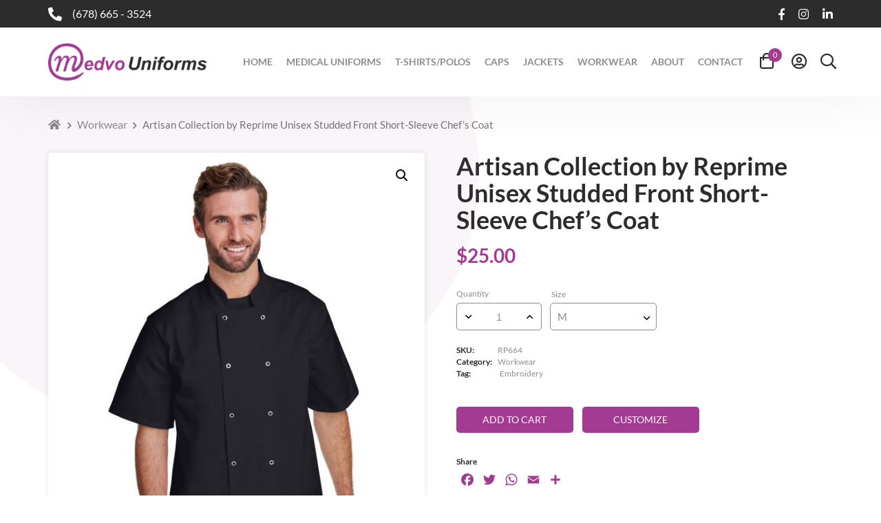

--- FILE ---
content_type: text/html; charset=UTF-8
request_url: https://medvouniforms.com/product/artisan-collection-by-reprime-unisex-studded-front-short-sleeve-chefs-coat/
body_size: 18496
content:
<!DOCTYPE html><html lang="en-US"><head><meta charset="UTF-8" /><meta name="viewport" content="width=device-width, initial-scale=1.0, maximum-scale=1.0, user-scalable=no"><link rel="pingback" href="https://medvouniforms.com/xmlrpc.php" /> <script>if ( navigator.userAgent.indexOf("MSIE") >= 0 ) {
            document.write( '<div style="background: #fff; height: 100%; text-align: center; padding: 10% 20px 5%; position: fixed; top: 0px; left: 0; bottom: 0; right: 0; line-height: 1.6; font-size: 16px; color: #f00; z-index: 9999999;">This website may not be compatible with your outdated Internet Explorer version.<br>Please upgrade to Internet Explorer 11 or use a different web browser.</div>' );
        }</script> <title>Artisan Collection by Reprime Unisex Studded Front Short-Sleeve Chef&#8217;s Coat &#8211; Medvo Uniforms</title><meta name='robots' content='max-image-preview:large' /><link rel='dns-prefetch' href='//code.iconify.design' /><link rel='dns-prefetch' href='//fonts.googleapis.com' /><link rel="alternate" type="application/rss+xml" title="Medvo Uniforms &raquo; Artisan Collection by Reprime Unisex Studded Front Short-Sleeve Chef&#8217;s Coat Comments Feed" href="https://medvouniforms.com/product/artisan-collection-by-reprime-unisex-studded-front-short-sleeve-chefs-coat/feed/" /><link rel="alternate" title="oEmbed (JSON)" type="application/json+oembed" href="https://medvouniforms.com/wp-json/oembed/1.0/embed?url=https%3A%2F%2Fmedvouniforms.com%2Fproduct%2Fartisan-collection-by-reprime-unisex-studded-front-short-sleeve-chefs-coat%2F" /><link rel="alternate" title="oEmbed (XML)" type="text/xml+oembed" href="https://medvouniforms.com/wp-json/oembed/1.0/embed?url=https%3A%2F%2Fmedvouniforms.com%2Fproduct%2Fartisan-collection-by-reprime-unisex-studded-front-short-sleeve-chefs-coat%2F&#038;format=xml" /><style id='wp-img-auto-sizes-contain-inline-css' type='text/css'>img:is([sizes=auto i],[sizes^="auto," i]){contain-intrinsic-size:3000px 1500px}</style><style id='wp-emoji-styles-inline-css' type='text/css'>img.wp-smiley,img.emoji{display:inline!important;border:none!important;box-shadow:none!important;height:1em!important;width:1em!important;margin:0 0.07em!important;vertical-align:-0.1em!important;background:none!important;padding:0!important}</style><link data-optimized="1" rel='stylesheet' id='wp-block-library-css' href='https://medvouniforms.com/wp-content/litespeed/css/f58ca8c447311c5c16dd2b50ba4d3486.css?ver=dbaa0' type='text/css' media='all' /><style id='global-styles-inline-css' type='text/css'>:root{--wp--preset--aspect-ratio--square:1;--wp--preset--aspect-ratio--4-3:4/3;--wp--preset--aspect-ratio--3-4:3/4;--wp--preset--aspect-ratio--3-2:3/2;--wp--preset--aspect-ratio--2-3:2/3;--wp--preset--aspect-ratio--16-9:16/9;--wp--preset--aspect-ratio--9-16:9/16;--wp--preset--color--black:#000000;--wp--preset--color--cyan-bluish-gray:#abb8c3;--wp--preset--color--white:#ffffff;--wp--preset--color--pale-pink:#f78da7;--wp--preset--color--vivid-red:#cf2e2e;--wp--preset--color--luminous-vivid-orange:#ff6900;--wp--preset--color--luminous-vivid-amber:#fcb900;--wp--preset--color--light-green-cyan:#7bdcb5;--wp--preset--color--vivid-green-cyan:#00d084;--wp--preset--color--pale-cyan-blue:#8ed1fc;--wp--preset--color--vivid-cyan-blue:#0693e3;--wp--preset--color--vivid-purple:#9b51e0;--wp--preset--gradient--vivid-cyan-blue-to-vivid-purple:linear-gradient(135deg,rgb(6,147,227) 0%,rgb(155,81,224) 100%);--wp--preset--gradient--light-green-cyan-to-vivid-green-cyan:linear-gradient(135deg,rgb(122,220,180) 0%,rgb(0,208,130) 100%);--wp--preset--gradient--luminous-vivid-amber-to-luminous-vivid-orange:linear-gradient(135deg,rgb(252,185,0) 0%,rgb(255,105,0) 100%);--wp--preset--gradient--luminous-vivid-orange-to-vivid-red:linear-gradient(135deg,rgb(255,105,0) 0%,rgb(207,46,46) 100%);--wp--preset--gradient--very-light-gray-to-cyan-bluish-gray:linear-gradient(135deg,rgb(238,238,238) 0%,rgb(169,184,195) 100%);--wp--preset--gradient--cool-to-warm-spectrum:linear-gradient(135deg,rgb(74,234,220) 0%,rgb(151,120,209) 20%,rgb(207,42,186) 40%,rgb(238,44,130) 60%,rgb(251,105,98) 80%,rgb(254,248,76) 100%);--wp--preset--gradient--blush-light-purple:linear-gradient(135deg,rgb(255,206,236) 0%,rgb(152,150,240) 100%);--wp--preset--gradient--blush-bordeaux:linear-gradient(135deg,rgb(254,205,165) 0%,rgb(254,45,45) 50%,rgb(107,0,62) 100%);--wp--preset--gradient--luminous-dusk:linear-gradient(135deg,rgb(255,203,112) 0%,rgb(199,81,192) 50%,rgb(65,88,208) 100%);--wp--preset--gradient--pale-ocean:linear-gradient(135deg,rgb(255,245,203) 0%,rgb(182,227,212) 50%,rgb(51,167,181) 100%);--wp--preset--gradient--electric-grass:linear-gradient(135deg,rgb(202,248,128) 0%,rgb(113,206,126) 100%);--wp--preset--gradient--midnight:linear-gradient(135deg,rgb(2,3,129) 0%,rgb(40,116,252) 100%);--wp--preset--font-size--small:13px;--wp--preset--font-size--medium:20px;--wp--preset--font-size--large:36px;--wp--preset--font-size--x-large:42px;--wp--preset--spacing--20:0.44rem;--wp--preset--spacing--30:0.67rem;--wp--preset--spacing--40:1rem;--wp--preset--spacing--50:1.5rem;--wp--preset--spacing--60:2.25rem;--wp--preset--spacing--70:3.38rem;--wp--preset--spacing--80:5.06rem;--wp--preset--shadow--natural:6px 6px 9px rgba(0, 0, 0, 0.2);--wp--preset--shadow--deep:12px 12px 50px rgba(0, 0, 0, 0.4);--wp--preset--shadow--sharp:6px 6px 0px rgba(0, 0, 0, 0.2);--wp--preset--shadow--outlined:6px 6px 0px -3px rgb(255, 255, 255), 6px 6px rgb(0, 0, 0);--wp--preset--shadow--crisp:6px 6px 0px rgb(0, 0, 0)}:where(.is-layout-flex){gap:.5em}:where(.is-layout-grid){gap:.5em}body .is-layout-flex{display:flex}.is-layout-flex{flex-wrap:wrap;align-items:center}.is-layout-flex>:is(*,div){margin:0}body .is-layout-grid{display:grid}.is-layout-grid>:is(*,div){margin:0}:where(.wp-block-columns.is-layout-flex){gap:2em}:where(.wp-block-columns.is-layout-grid){gap:2em}:where(.wp-block-post-template.is-layout-flex){gap:1.25em}:where(.wp-block-post-template.is-layout-grid){gap:1.25em}.has-black-color{color:var(--wp--preset--color--black)!important}.has-cyan-bluish-gray-color{color:var(--wp--preset--color--cyan-bluish-gray)!important}.has-white-color{color:var(--wp--preset--color--white)!important}.has-pale-pink-color{color:var(--wp--preset--color--pale-pink)!important}.has-vivid-red-color{color:var(--wp--preset--color--vivid-red)!important}.has-luminous-vivid-orange-color{color:var(--wp--preset--color--luminous-vivid-orange)!important}.has-luminous-vivid-amber-color{color:var(--wp--preset--color--luminous-vivid-amber)!important}.has-light-green-cyan-color{color:var(--wp--preset--color--light-green-cyan)!important}.has-vivid-green-cyan-color{color:var(--wp--preset--color--vivid-green-cyan)!important}.has-pale-cyan-blue-color{color:var(--wp--preset--color--pale-cyan-blue)!important}.has-vivid-cyan-blue-color{color:var(--wp--preset--color--vivid-cyan-blue)!important}.has-vivid-purple-color{color:var(--wp--preset--color--vivid-purple)!important}.has-black-background-color{background-color:var(--wp--preset--color--black)!important}.has-cyan-bluish-gray-background-color{background-color:var(--wp--preset--color--cyan-bluish-gray)!important}.has-white-background-color{background-color:var(--wp--preset--color--white)!important}.has-pale-pink-background-color{background-color:var(--wp--preset--color--pale-pink)!important}.has-vivid-red-background-color{background-color:var(--wp--preset--color--vivid-red)!important}.has-luminous-vivid-orange-background-color{background-color:var(--wp--preset--color--luminous-vivid-orange)!important}.has-luminous-vivid-amber-background-color{background-color:var(--wp--preset--color--luminous-vivid-amber)!important}.has-light-green-cyan-background-color{background-color:var(--wp--preset--color--light-green-cyan)!important}.has-vivid-green-cyan-background-color{background-color:var(--wp--preset--color--vivid-green-cyan)!important}.has-pale-cyan-blue-background-color{background-color:var(--wp--preset--color--pale-cyan-blue)!important}.has-vivid-cyan-blue-background-color{background-color:var(--wp--preset--color--vivid-cyan-blue)!important}.has-vivid-purple-background-color{background-color:var(--wp--preset--color--vivid-purple)!important}.has-black-border-color{border-color:var(--wp--preset--color--black)!important}.has-cyan-bluish-gray-border-color{border-color:var(--wp--preset--color--cyan-bluish-gray)!important}.has-white-border-color{border-color:var(--wp--preset--color--white)!important}.has-pale-pink-border-color{border-color:var(--wp--preset--color--pale-pink)!important}.has-vivid-red-border-color{border-color:var(--wp--preset--color--vivid-red)!important}.has-luminous-vivid-orange-border-color{border-color:var(--wp--preset--color--luminous-vivid-orange)!important}.has-luminous-vivid-amber-border-color{border-color:var(--wp--preset--color--luminous-vivid-amber)!important}.has-light-green-cyan-border-color{border-color:var(--wp--preset--color--light-green-cyan)!important}.has-vivid-green-cyan-border-color{border-color:var(--wp--preset--color--vivid-green-cyan)!important}.has-pale-cyan-blue-border-color{border-color:var(--wp--preset--color--pale-cyan-blue)!important}.has-vivid-cyan-blue-border-color{border-color:var(--wp--preset--color--vivid-cyan-blue)!important}.has-vivid-purple-border-color{border-color:var(--wp--preset--color--vivid-purple)!important}.has-vivid-cyan-blue-to-vivid-purple-gradient-background{background:var(--wp--preset--gradient--vivid-cyan-blue-to-vivid-purple)!important}.has-light-green-cyan-to-vivid-green-cyan-gradient-background{background:var(--wp--preset--gradient--light-green-cyan-to-vivid-green-cyan)!important}.has-luminous-vivid-amber-to-luminous-vivid-orange-gradient-background{background:var(--wp--preset--gradient--luminous-vivid-amber-to-luminous-vivid-orange)!important}.has-luminous-vivid-orange-to-vivid-red-gradient-background{background:var(--wp--preset--gradient--luminous-vivid-orange-to-vivid-red)!important}.has-very-light-gray-to-cyan-bluish-gray-gradient-background{background:var(--wp--preset--gradient--very-light-gray-to-cyan-bluish-gray)!important}.has-cool-to-warm-spectrum-gradient-background{background:var(--wp--preset--gradient--cool-to-warm-spectrum)!important}.has-blush-light-purple-gradient-background{background:var(--wp--preset--gradient--blush-light-purple)!important}.has-blush-bordeaux-gradient-background{background:var(--wp--preset--gradient--blush-bordeaux)!important}.has-luminous-dusk-gradient-background{background:var(--wp--preset--gradient--luminous-dusk)!important}.has-pale-ocean-gradient-background{background:var(--wp--preset--gradient--pale-ocean)!important}.has-electric-grass-gradient-background{background:var(--wp--preset--gradient--electric-grass)!important}.has-midnight-gradient-background{background:var(--wp--preset--gradient--midnight)!important}.has-small-font-size{font-size:var(--wp--preset--font-size--small)!important}.has-medium-font-size{font-size:var(--wp--preset--font-size--medium)!important}.has-large-font-size{font-size:var(--wp--preset--font-size--large)!important}.has-x-large-font-size{font-size:var(--wp--preset--font-size--x-large)!important}</style><style id='classic-theme-styles-inline-css' type='text/css'>/*! This file is auto-generated */
.wp-block-button__link{color:#fff;background-color:#32373c;border-radius:9999px;box-shadow:none;text-decoration:none;padding:calc(.667em + 2px) calc(1.333em + 2px);font-size:1.125em}.wp-block-file__button{background:#32373c;color:#fff;text-decoration:none}</style><link data-optimized="1" rel='stylesheet' id='contact-form-7-css' href='https://medvouniforms.com/wp-content/litespeed/css/10b9a61c2a3e7f44746546e6bff28f55.css?ver=db5c8' type='text/css' media='all' /><link data-optimized="1" rel='stylesheet' id='jquery-fpd-css' href='https://medvouniforms.com/wp-content/litespeed/css/b4d9ef329167f6d466b1625e411306c9.css?ver=5639d' type='text/css' media='all' /><link data-optimized="1" rel='stylesheet' id='fpd-single-product-css' href='https://medvouniforms.com/wp-content/litespeed/css/e4808c825f3d2484a5a52647c970915d.css?ver=f46dc' type='text/css' media='all' /><link data-optimized="1" rel='stylesheet' id='photoswipe-css' href='https://medvouniforms.com/wp-content/litespeed/css/d4c2444d420d136c8b5371dc26188cad.css?ver=ac2d4' type='text/css' media='all' /><link data-optimized="1" rel='stylesheet' id='photoswipe-default-skin-css' href='https://medvouniforms.com/wp-content/litespeed/css/1d8e60031901f754d20c9406c04a248b.css?ver=af15d' type='text/css' media='all' /><link data-optimized="1" rel='stylesheet' id='woocommerce-layout-css' href='https://medvouniforms.com/wp-content/litespeed/css/0099c9c02e92a75316cd0fb44d2d95cf.css?ver=d8f52' type='text/css' media='all' /><link data-optimized="1" rel='stylesheet' id='woocommerce-smallscreen-css' href='https://medvouniforms.com/wp-content/litespeed/css/c1f8a2d6b6bd24155a8090bc033ae683.css?ver=28454' type='text/css' media='only screen and (max-width: 768px)' /><link data-optimized="1" rel='stylesheet' id='woocommerce-general-css' href='https://medvouniforms.com/wp-content/litespeed/css/6deb0c41a196c55875689ef319f7971a.css?ver=3bc78' type='text/css' media='all' /><style id='woocommerce-inline-inline-css' type='text/css'>.woocommerce form .form-row .required{visibility:visible}</style><link data-optimized="1" rel='stylesheet' id='fw-fontawesome-css-css' href='https://medvouniforms.com/wp-content/litespeed/css/ce2f4492c80f898d0cfb60d375df19b4.css?ver=f19b4' type='text/css' media='all' /><link data-optimized="1" rel='stylesheet' id='fw-bootstrap-css-css' href='https://medvouniforms.com/wp-content/litespeed/css/c5cafd781ba488f133fd99f9bff20974.css?ver=20974' type='text/css' media='all' /><link data-optimized="1" rel='stylesheet' id='fw-owl-carousel-css-css' href='https://medvouniforms.com/wp-content/litespeed/css/4ced2b57be2a61b2d631f78682b27fff.css?ver=27fff' type='text/css' media='all' /><link data-optimized="1" rel='stylesheet' id='fw-fancybox-css-css' href='https://medvouniforms.com/wp-content/litespeed/css/8a97f6a0c2b64bf0eb4379a0bb35c233.css?ver=5c233' type='text/css' media='all' /><link data-optimized="1" rel='stylesheet' id='fw-aos-css-css' href='https://medvouniforms.com/wp-content/litespeed/css/977228da91150f985e7d11f24e788c58.css?ver=88c58' type='text/css' media='all' /><link data-optimized="1" rel='stylesheet' id='wp-style-css' href='https://medvouniforms.com/wp-content/litespeed/css/dfff5d5905eb6312f7d7f8c847bb0376.css?ver=f7065' type='text/css' media='all' /><link data-optimized="1" rel='stylesheet' id='blog-css-css' href='https://medvouniforms.com/wp-content/litespeed/css/a5c8823387a7fdbe82159a19b27b30f7.css?ver=6ee46' type='text/css' media='all' /><link data-optimized="1" rel='stylesheet' id='theme-css-css' href='https://medvouniforms.com/wp-content/litespeed/css/13041fb7846328b55bb5fa7af98193f6.css?ver=d03ab' type='text/css' media='all' /><link data-optimized="1" rel='stylesheet' id='Lato-css' href='https://medvouniforms.com/wp-content/litespeed/css/8f95a8adfe884c1eea6173f7b59aed10.css?ver=aed10' type='text/css' media='all' /><link data-optimized="1" rel='stylesheet' id='jquery-ui-css' href='https://medvouniforms.com/wp-content/litespeed/css/0ff89023a8306ce1d8ae08ab8d05302b.css?ver=88a6e' type='text/css' media='all' /><link data-optimized="1" rel='stylesheet' id='fw-woocommerce-css-css' href='https://medvouniforms.com/wp-content/litespeed/css/4146a7cca451110d99a97f97a62b24ea.css?ver=25ed1' type='text/css' media='all' /><link data-optimized="1" rel='stylesheet' id='woo-variation-swatches-css' href='https://medvouniforms.com/wp-content/litespeed/css/29c2307e40683db31989ddbaee80f880.css?ver=b05e2' type='text/css' media='all' /><style id='woo-variation-swatches-inline-css' type='text/css'>.variable-item:not(.radio-variable-item){width:31px;height:31px}.wvs-style-squared .button-variable-item{min-width:31px}.button-variable-item span{font-size:16px}</style><link data-optimized="1" rel='stylesheet' id='woo-variation-swatches-theme-override-css' href='https://medvouniforms.com/wp-content/litespeed/css/e81fcdc46f3e948058fd82bb7068f181.css?ver=355f1' type='text/css' media='all' /><link data-optimized="1" rel='stylesheet' id='woo-variation-swatches-tooltip-css' href='https://medvouniforms.com/wp-content/litespeed/css/b96c5dd8ee80f647fe3021613570e5c1.css?ver=f0e1a' type='text/css' media='all' /><link data-optimized="1" rel='stylesheet' id='addtoany-css' href='https://medvouniforms.com/wp-content/litespeed/css/b4072718a951aff052186d21acb69bc6.css?ver=708c5' type='text/css' media='all' /><style id='addtoany-inline-css' type='text/css'>.addtoany_list a:hover svg path{fill:#7e086b}</style> <script type="text/template" id="tmpl-variation-template"><div class="woocommerce-variation-description">{{{ data.variation.variation_description }}}</div>
	<div class="woocommerce-variation-price">{{{ data.variation.price_html }}}</div>
	<div class="woocommerce-variation-availability">{{{ data.variation.availability_html }}}</div></script> <script type="text/template" id="tmpl-unavailable-variation-template"><p>Sorry, this product is unavailable. Please choose a different combination.</p></script> <script type="text/javascript" src="https://medvouniforms.com/wp-includes/js/jquery/jquery.min.js?ver=3.7.1" id="jquery-core-js"></script> <script data-optimized="1" type="text/javascript" src="https://medvouniforms.com/wp-content/litespeed/js/f89dc5f81be9c1cf2fa9b1d131864ece.js?ver=92d96" id="jquery-migrate-js"></script> <script data-optimized="1" type="text/javascript" src="https://medvouniforms.com/wp-content/litespeed/js/963c2c7f2d095dc25b24845ac013b51a.js?ver=170e1" id="addtoany-js"></script> <script data-optimized="1" type="text/javascript" src="https://medvouniforms.com/wp-content/litespeed/js/b0a3ed98bd601aa320d9af24083219bd.js?ver=219bd" id="iconify-js"></script> <link rel="https://api.w.org/" href="https://medvouniforms.com/wp-json/" /><link rel="alternate" title="JSON" type="application/json" href="https://medvouniforms.com/wp-json/wp/v2/product/3249" /><link rel="EditURI" type="application/rsd+xml" title="RSD" href="https://medvouniforms.com/xmlrpc.php?rsd" /><meta name="generator" content="WordPress 6.9" /><meta name="generator" content="WooCommerce 5.5.4" /><link rel="canonical" href="https://medvouniforms.com/product/artisan-collection-by-reprime-unisex-studded-front-short-sleeve-chefs-coat/" /><link rel='shortlink' href='https://medvouniforms.com/?p=3249' /> <script data-cfasync="false">window.a2a_config=window.a2a_config||{};a2a_config.callbacks=[];a2a_config.overlays=[];a2a_config.templates={};
a2a_config.icon_color="transparent,#a23b91";
(function(d,s,a,b){a=d.createElement(s);b=d.getElementsByTagName(s)[0];a.async=1;a.src="https://static.addtoany.com/menu/page.js";b.parentNode.insertBefore(a,b);})(document,"script");</script> <noscript><style>.woocommerce-product-gallery{ opacity: 1 !important; }</style></noscript><link rel="icon" href="https://medvouniforms.com/wp-content/uploads/2021/05/cropped-logo-32x32.png" sizes="32x32" /><link rel="icon" href="https://medvouniforms.com/wp-content/uploads/2021/05/cropped-logo-192x192.png" sizes="192x192" /><link rel="apple-touch-icon" href="https://medvouniforms.com/wp-content/uploads/2021/05/cropped-logo-180x180.png" /><meta name="msapplication-TileImage" content="https://medvouniforms.com/wp-content/uploads/2021/05/cropped-logo-270x270.png" /><style type="text/css">.fpd-container .fpd-primary-bg-color,.fpd-actions-wrapper>.fpd-action-btn:hover,.fpd-actions-wrapper>.fpd-action-btn.fpd-active,.fpd-thumbnail-preview>.fpd-preview-price{background-color:#a23b91}.fpd-container .fpd-primary-text-color,.fpd-navigation>div.fpd-active,.fpd-navigation>div.fpd-active .fpd-nav-icon:before,.fpd-bottom-nav>div.fpd-active{color:#a23b91}.fpd-navigation>div.fpd-active svg *{fill:#a23b91}.fpd-container .fpd-secondary-bg-color,.fpd-container .fpd-btn,.fpd-modal-wrapper .fpd-modal-content .fpd-btn,.fpd-switch-container.fpd-enabled .fpd-switch-toggle,.fpd-switch-container.fpd-enabled .fpd-switch-bar,.fpd-modal-product-designer.fpd-modal-overlay .fpd-done,.fpd-range-slider__handle:after,.fpd-range-slider--horizontal .fpd-range-slider__fill{background-color:#27ae60}.fpd-container .fpd-btn:hover,body .fpd-modal-wrapper .fpd-btn:hover{background:#2aba67}.fpd-container .fpd-btn.fpd-secondary,body .fpd-modal-wrapper .fpd-btn.fpd-secondary{background:#e0e1e2}.fpd-container .fpd-btn.fpd-secondary:hover,body .fpd-modal-wrapper .fpd-btn.fpd-secondary:hover{background:#e8e9e9}.fpd-container .fpd-btn.fpd-dark{background:rgb(0 0 0 / .6)}.fpd-container .fpd-btn.fpd-dark:hover{background:rgb(26 26 26 / .6)}.fpd-toggle.fpd-enabled,.fpd-product-stage.fpd-drag~.fpd-action-context-zoom .fpd-stage-pan,:not(.fpd-ui-theme-doyle).fpd-device-smartphone .fpd-actions-container .fpd-active,.fpd-element-toolbar-smart>div [class^="fpd-tool-"]:hover,.fpd-element-toolbar-smart .sp-clear-display{color:#27ae60!important}.fpd-container,.fpd-container textarea,.fpd-sub-tooltip-theme .tooltipster-content,.fpd-modal-wrapper>.fpd-modal-close{color:rgb(0 0 0 / .8)}.fpd-actions-wrapper>.fpd-action-btn,.fpd-list>.fpd-list-row,.fpd-container.fpd-sidebar>.fpd-mainbar,.fpd-container textarea,.fpd-container.fpd-sidebar.fpd-sidebar-right>.fpd-mainbar,.fpd-container.fpd-main-bar-container .fpd-mainbar,.fpd-container .fpd-module input,.fpd-thumbnail-preview,.fpd-container .fpd-stage-off-canvas,.fpd-manage-layers-panel .fpd-sortable-placeholder,.fpd-container .fpd-close-off-canvas,.fpd-topbar[class*="fpd-off-canvas-"] .fpd-mainbar .fpd-content,.fpd-container input[type="text"],.fpd-text-layers-panel .fpd-list>div{border-color:rgb(0 0 0 / .1)!important}.fpd-container textarea:focus,.fpd-element-toolbar textarea:focus{border:1px solid rgb(0 0 0 / .1)}.fpd-element-toolbar-side .fpd-tools-nav>div:hover,.fpd-element-toolbar-side .fpd-tools-nav .fpd-active{color:#27ae60}.fpd-element-toolbar-side .fpd-panel-tabs>.fpd-active,.fpd-element-toolbar-side .fpd-tools-group>*:hover,.fpd-element-toolbar-side .fpd-fonts-list .fpd-item.fpd-active{color:#27ae60!important}.fpd-product-designer-wrapper{float:left;width:570px}</style></head><body class="wp-singular product-template-default single single-product postid-3249 wp-theme-Medvo-Uniforms theme-Medvo-Uniforms woocommerce woocommerce-page woocommerce-no-js woo-variation-swatches wvs-theme-medvo-uniforms wvs-theme-child-medvo-uniforms wvs-style-squared wvs-attr-behavior-blur wvs-tooltip wvs-css wvs-show-label fancy-product fpd-customize-button-visible"><div class="body-wrap"><div class="page-loader"><div class="pgl-spinner"></div></div><nav class="navbar navbar-fixed-top navbar-default" id="site-header"><div class="header-banner"><div class="container"><div class="hb-wrap"><div class="hb-content1"><div class="hc-contacts-phone">
<a href="tel:(678) 665 - 3524  " class="hc-email-link"><div class="hc-contact-icon">
<i class="fas fa-phone"></i></div><div class="hc-content">
(678) 665 - 3524</div>
</a></div></div><div class="hb-content2 contact-group"><ul class="cg-socials"><li><a href="https://www.facebook.com/Medvo-Uniforms-404592183327887/reviews/?ref=page_internal" target="_blank" title="Facebook" rel="noopener"><i class="fab fa-facebook-f"></i></a></li><li><a href="https://www.instagram.com/medvouniforms/" target="_blank" title="Instagram" rel="noopener"><i class="fab fa-instagram"></i></a></li><li><a href="https://www.linkedin.com/company/medvo-uniforms/" target="_blank" title="LinkedIn" rel="noopener"><i class="fab fa-linkedin-in"></i></a></li></ul></div></div></div></div><div class="container"><div class="flex-parent"><div class="navbar-header">
<a href="#" data-sidebar="left-sidebar" class="sidebar-toggler header-ham-icon visible-xs visible-sm">
<span></span><span></span><span></span><span></span>
</a>
<a class="navbar-brand header-logo" href="https://medvouniforms.com">
<img src="https://medvouniforms.com/wp-content/uploads/2021/06/Logo-300x70.png" alt="Medvo Uniforms">
</a></div><div class="collapse navbar-collapse" id="main-navbar"><ul id="menu-menu-1" class="nav navbar-nav navbar-right"><li id="menu-item-56" class="menu-item menu-item-type-post_type menu-item-object-page menu-item-home menu-item-56"><a title="Home" href="https://medvouniforms.com/">Home</a></li><li id="menu-item-4403" class="menu-item menu-item-type-taxonomy menu-item-object-product_cat menu-item-4403"><a title="Medical Uniforms" href="https://medvouniforms.com/product-category/medical-uniforms/">Medical Uniforms</a></li><li id="menu-item-232" class="menu-item menu-item-type-taxonomy menu-item-object-product_cat menu-item-232"><a title="T-Shirts/Polos" href="https://medvouniforms.com/product-category/t-shirts-polos/">T-Shirts/Polos</a></li><li id="menu-item-4083" class="menu-item menu-item-type-taxonomy menu-item-object-product_cat menu-item-4083"><a title="Caps" href="https://medvouniforms.com/product-category/caps/">Caps</a></li><li id="menu-item-4082" class="menu-item menu-item-type-taxonomy menu-item-object-product_cat menu-item-4082"><a title="Jackets" href="https://medvouniforms.com/product-category/jackets/">Jackets</a></li><li id="menu-item-233" class="menu-item menu-item-type-taxonomy menu-item-object-product_cat current-product-ancestor current-menu-parent current-product-parent menu-item-233"><a title="Workwear" href="https://medvouniforms.com/product-category/workwear/">Workwear</a></li><li id="menu-item-1938" class="menu-item menu-item-type-custom menu-item-object-custom menu-item-1938"><a title="About" href="https://medvouniforms.com/about/">About</a></li><li id="menu-item-1940" class="menu-item menu-item-type-custom menu-item-object-custom menu-item-1940"><a title="Contact" href="https://medvouniforms.com/contact/">Contact</a></li></ul></div><div class="nav-cart hidden-xs hidden-sm">
<a href="#" class="nav-cart-toggler">
<i class="fal fa-shopping-bag"></i><div class="cart-totals">
<span class="amount"><span class="woocommerce-Price-amount amount"><bdi><span class="woocommerce-Price-currencySymbol">&#36;</span>0.00</bdi></span></span>
<span class="count">0</span></div>
</a><div class="mini-cart-box"><div class="mini-cart-wrapper"><div class="woocommerce-mini-cart__empty-message">No products in the cart.</div></div></div></div><div class="nav-search hidden-xs hidden-sm"><ul class="nav navbar-nav navbar-right"><li><a href="/my-account" id="toggle-account"><i class="fal fa-user-circle"></i></a></li><li><a href="#" id="toggle-search"><i class="far fa-search"></i></a></li></ul><div class="nav-search-field"><div class="nav-search-close">
<i class="fal fa-times"></i></div><form role="search" method="get" class="main-search-bar" action="https://medvouniforms.com"><div class="input-group">
<input type="search" name="s" class="form-control" placeholder="Find in store..." value="" autofocus="" required="required">
<input type="hidden" name="post_type" value="product"><div class="input-group-btn">
<button class="btn btn-default" type="submit">
<i class="far fa-search"></i>
</button></div></div></form></div></div></div></div></nav><div class="sidebar-nav visible-xs visible-sm" id="left-sidebar"><div class="mob-acc-sec"><div>
<a href="/my-account" id="toggle-account-2" class="mac-links">
<i class="fas fa-user-circle"></i>
</a></div><div>
<a href="mailto:medvouniforms@gmail.com" class="mac-links">
<i class="fas fa-envelope"></i>
</a></div><div>
<a href="tel:(678) 665 - 3524" class="mac-links">
<i class="fas fa-phone"></i>
</a></div></div><ul id="menu-menu-2" class="nav navbar-nav navbar-right"><li class="menu-item menu-item-type-post_type menu-item-object-page menu-item-home menu-item-56"><a title="Home" href="https://medvouniforms.com/">Home</a></li><li class="menu-item menu-item-type-taxonomy menu-item-object-product_cat menu-item-4403"><a title="Medical Uniforms" href="https://medvouniforms.com/product-category/medical-uniforms/">Medical Uniforms</a></li><li class="menu-item menu-item-type-taxonomy menu-item-object-product_cat menu-item-232"><a title="T-Shirts/Polos" href="https://medvouniforms.com/product-category/t-shirts-polos/">T-Shirts/Polos</a></li><li class="menu-item menu-item-type-taxonomy menu-item-object-product_cat menu-item-4083"><a title="Caps" href="https://medvouniforms.com/product-category/caps/">Caps</a></li><li class="menu-item menu-item-type-taxonomy menu-item-object-product_cat menu-item-4082"><a title="Jackets" href="https://medvouniforms.com/product-category/jackets/">Jackets</a></li><li class="menu-item menu-item-type-taxonomy menu-item-object-product_cat current-product-ancestor current-menu-parent current-product-parent menu-item-233"><a title="Workwear" href="https://medvouniforms.com/product-category/workwear/">Workwear</a></li><li class="menu-item menu-item-type-custom menu-item-object-custom menu-item-1938"><a title="About" href="https://medvouniforms.com/about/">About</a></li><li class="menu-item menu-item-type-custom menu-item-object-custom menu-item-1940"><a title="Contact" href="https://medvouniforms.com/contact/">Contact</a></li></ul></div><div class="sidebar-overlay"></div><div class="container page-container woo-single-wrapper"><div id="primary" class="content-area"><main id="main" class="site-main" role="main"><nav class="woocommerce-breadcrumb"><a href="https://medvouniforms.com"></a> <span class="breadcrumb-separator">></span> <a href="https://medvouniforms.com/product-category/workwear/">Workwear</a> <span class="breadcrumb-separator">></span> Artisan Collection by Reprime Unisex Studded Front Short-Sleeve Chef&#8217;s Coat</nav><div class="woocommerce"><div class="woocommerce-notices-wrapper"></div><div id="product-3249" class="product type-product post-3249 status-publish first instock product_cat-workwear product_tag-embroidery has-post-thumbnail taxable shipping-taxable purchasable product-type-variable has-default-attributes"><div class="woocommerce-product-gallery woocommerce-product-gallery--with-images woocommerce-product-gallery--columns-4 images" data-columns="4" style="opacity: 0; transition: opacity .25s ease-in-out;"><figure class="woocommerce-product-gallery__wrapper"><div data-thumb="https://medvouniforms.com/wp-content/uploads/2021/07/rp664_51_z-100x100.jpg" data-thumb-alt="" class="woocommerce-product-gallery__image"><a href="https://medvouniforms.com/wp-content/uploads/2021/07/rp664_51_z.jpg"><img width="600" height="750" src="https://medvouniforms.com/wp-content/uploads/2021/07/rp664_51_z-600x750.jpg" class="wp-post-image" alt="" title="rp664_51_z" data-caption="" data-src="https://medvouniforms.com/wp-content/uploads/2021/07/rp664_51_z.jpg" data-large_image="https://medvouniforms.com/wp-content/uploads/2021/07/rp664_51_z.jpg" data-large_image_width="1200" data-large_image_height="1500" decoding="async" fetchpriority="high" srcset="https://medvouniforms.com/wp-content/uploads/2021/07/rp664_51_z-600x750.jpg 600w, https://medvouniforms.com/wp-content/uploads/2021/07/rp664_51_z-240x300.jpg 240w, https://medvouniforms.com/wp-content/uploads/2021/07/rp664_51_z-819x1024.jpg 819w, https://medvouniforms.com/wp-content/uploads/2021/07/rp664_51_z-768x960.jpg 768w, https://medvouniforms.com/wp-content/uploads/2021/07/rp664_51_z.jpg 1200w" sizes="(max-width: 600px) 100vw, 600px" /></a></div><div data-thumb="https://medvouniforms.com/wp-content/uploads/2021/07/rp664_51_z_bk-100x100.jpg" data-thumb-alt="" class="woocommerce-product-gallery__image"><a href="https://medvouniforms.com/wp-content/uploads/2021/07/rp664_51_z_bk.jpg"><img width="600" height="750" src="https://medvouniforms.com/wp-content/uploads/2021/07/rp664_51_z_bk-600x750.jpg" class="" alt="" title="rp664_51_z_bk" data-caption="" data-src="https://medvouniforms.com/wp-content/uploads/2021/07/rp664_51_z_bk.jpg" data-large_image="https://medvouniforms.com/wp-content/uploads/2021/07/rp664_51_z_bk.jpg" data-large_image_width="1200" data-large_image_height="1500" decoding="async" srcset="https://medvouniforms.com/wp-content/uploads/2021/07/rp664_51_z_bk-600x750.jpg 600w, https://medvouniforms.com/wp-content/uploads/2021/07/rp664_51_z_bk-240x300.jpg 240w, https://medvouniforms.com/wp-content/uploads/2021/07/rp664_51_z_bk-819x1024.jpg 819w, https://medvouniforms.com/wp-content/uploads/2021/07/rp664_51_z_bk-768x960.jpg 768w, https://medvouniforms.com/wp-content/uploads/2021/07/rp664_51_z_bk.jpg 1200w" sizes="(max-width: 600px) 100vw, 600px" /></a></div><div data-thumb="https://medvouniforms.com/wp-content/uploads/2021/07/rp664_51_z_sd-100x100.jpg" data-thumb-alt="" class="woocommerce-product-gallery__image"><a href="https://medvouniforms.com/wp-content/uploads/2021/07/rp664_51_z_sd.jpg"><img width="600" height="750" src="https://medvouniforms.com/wp-content/uploads/2021/07/rp664_51_z_sd-600x750.jpg" class="" alt="" title="rp664_51_z_sd" data-caption="" data-src="https://medvouniforms.com/wp-content/uploads/2021/07/rp664_51_z_sd.jpg" data-large_image="https://medvouniforms.com/wp-content/uploads/2021/07/rp664_51_z_sd.jpg" data-large_image_width="1200" data-large_image_height="1500" decoding="async" srcset="https://medvouniforms.com/wp-content/uploads/2021/07/rp664_51_z_sd-600x750.jpg 600w, https://medvouniforms.com/wp-content/uploads/2021/07/rp664_51_z_sd-240x300.jpg 240w, https://medvouniforms.com/wp-content/uploads/2021/07/rp664_51_z_sd-819x1024.jpg 819w, https://medvouniforms.com/wp-content/uploads/2021/07/rp664_51_z_sd-768x960.jpg 768w, https://medvouniforms.com/wp-content/uploads/2021/07/rp664_51_z_sd.jpg 1200w" sizes="(max-width: 600px) 100vw, 600px" /></a></div></figure></div><div class="summary entry-summary"><h1 class="product_title entry-title">Artisan Collection by Reprime Unisex Studded Front Short-Sleeve Chef&#8217;s Coat</h1><p class="price"><span class="woocommerce-Price-amount amount"><bdi><span class="woocommerce-Price-currencySymbol">&#36;</span>25.00</bdi></span></p><div id="fpd-color-selection-placement"></div><form class="variations_form cart" action="https://medvouniforms.com/product/artisan-collection-by-reprime-unisex-studded-front-short-sleeve-chefs-coat/" method="post" enctype='multipart/form-data' data-product_id="3249" data-product_variations="[{&quot;attributes&quot;:{&quot;attribute_pa_size&quot;:&quot;xs&quot;},&quot;availability_html&quot;:&quot;&quot;,&quot;backorders_allowed&quot;:false,&quot;dimensions&quot;:{&quot;length&quot;:&quot;&quot;,&quot;width&quot;:&quot;&quot;,&quot;height&quot;:&quot;&quot;},&quot;dimensions_html&quot;:&quot;N\/A&quot;,&quot;display_price&quot;:25,&quot;display_regular_price&quot;:25,&quot;image&quot;:{&quot;title&quot;:&quot;rp664_51_z&quot;,&quot;caption&quot;:&quot;&quot;,&quot;url&quot;:&quot;https:\/\/medvouniforms.com\/wp-content\/uploads\/2021\/07\/rp664_51_z.jpg&quot;,&quot;alt&quot;:&quot;&quot;,&quot;src&quot;:&quot;https:\/\/medvouniforms.com\/wp-content\/uploads\/2021\/07\/rp664_51_z-600x750.jpg&quot;,&quot;srcset&quot;:&quot;https:\/\/medvouniforms.com\/wp-content\/uploads\/2021\/07\/rp664_51_z-600x750.jpg 600w, https:\/\/medvouniforms.com\/wp-content\/uploads\/2021\/07\/rp664_51_z-240x300.jpg 240w, https:\/\/medvouniforms.com\/wp-content\/uploads\/2021\/07\/rp664_51_z-819x1024.jpg 819w, https:\/\/medvouniforms.com\/wp-content\/uploads\/2021\/07\/rp664_51_z-768x960.jpg 768w, https:\/\/medvouniforms.com\/wp-content\/uploads\/2021\/07\/rp664_51_z.jpg 1200w&quot;,&quot;sizes&quot;:&quot;(max-width: 600px) 100vw, 600px&quot;,&quot;full_src&quot;:&quot;https:\/\/medvouniforms.com\/wp-content\/uploads\/2021\/07\/rp664_51_z.jpg&quot;,&quot;full_src_w&quot;:1200,&quot;full_src_h&quot;:1500,&quot;gallery_thumbnail_src&quot;:&quot;https:\/\/medvouniforms.com\/wp-content\/uploads\/2021\/07\/rp664_51_z-100x100.jpg&quot;,&quot;gallery_thumbnail_src_w&quot;:100,&quot;gallery_thumbnail_src_h&quot;:100,&quot;thumb_src&quot;:&quot;https:\/\/medvouniforms.com\/wp-content\/uploads\/2021\/07\/rp664_51_z-300x300.jpg&quot;,&quot;thumb_src_w&quot;:300,&quot;thumb_src_h&quot;:300,&quot;src_w&quot;:600,&quot;src_h&quot;:750},&quot;image_id&quot;:3250,&quot;is_downloadable&quot;:false,&quot;is_in_stock&quot;:true,&quot;is_purchasable&quot;:true,&quot;is_sold_individually&quot;:&quot;no&quot;,&quot;is_virtual&quot;:false,&quot;max_qty&quot;:&quot;&quot;,&quot;min_qty&quot;:1,&quot;price_html&quot;:&quot;&quot;,&quot;sku&quot;:&quot;RP664&quot;,&quot;variation_description&quot;:&quot;&quot;,&quot;variation_id&quot;:3964,&quot;variation_is_active&quot;:true,&quot;variation_is_visible&quot;:true,&quot;weight&quot;:&quot;&quot;,&quot;weight_html&quot;:&quot;N\/A&quot;},{&quot;attributes&quot;:{&quot;attribute_pa_size&quot;:&quot;s&quot;},&quot;availability_html&quot;:&quot;&quot;,&quot;backorders_allowed&quot;:false,&quot;dimensions&quot;:{&quot;length&quot;:&quot;&quot;,&quot;width&quot;:&quot;&quot;,&quot;height&quot;:&quot;&quot;},&quot;dimensions_html&quot;:&quot;N\/A&quot;,&quot;display_price&quot;:25,&quot;display_regular_price&quot;:25,&quot;image&quot;:{&quot;title&quot;:&quot;rp664_51_z&quot;,&quot;caption&quot;:&quot;&quot;,&quot;url&quot;:&quot;https:\/\/medvouniforms.com\/wp-content\/uploads\/2021\/07\/rp664_51_z.jpg&quot;,&quot;alt&quot;:&quot;&quot;,&quot;src&quot;:&quot;https:\/\/medvouniforms.com\/wp-content\/uploads\/2021\/07\/rp664_51_z-600x750.jpg&quot;,&quot;srcset&quot;:&quot;https:\/\/medvouniforms.com\/wp-content\/uploads\/2021\/07\/rp664_51_z-600x750.jpg 600w, https:\/\/medvouniforms.com\/wp-content\/uploads\/2021\/07\/rp664_51_z-240x300.jpg 240w, https:\/\/medvouniforms.com\/wp-content\/uploads\/2021\/07\/rp664_51_z-819x1024.jpg 819w, https:\/\/medvouniforms.com\/wp-content\/uploads\/2021\/07\/rp664_51_z-768x960.jpg 768w, https:\/\/medvouniforms.com\/wp-content\/uploads\/2021\/07\/rp664_51_z.jpg 1200w&quot;,&quot;sizes&quot;:&quot;(max-width: 600px) 100vw, 600px&quot;,&quot;full_src&quot;:&quot;https:\/\/medvouniforms.com\/wp-content\/uploads\/2021\/07\/rp664_51_z.jpg&quot;,&quot;full_src_w&quot;:1200,&quot;full_src_h&quot;:1500,&quot;gallery_thumbnail_src&quot;:&quot;https:\/\/medvouniforms.com\/wp-content\/uploads\/2021\/07\/rp664_51_z-100x100.jpg&quot;,&quot;gallery_thumbnail_src_w&quot;:100,&quot;gallery_thumbnail_src_h&quot;:100,&quot;thumb_src&quot;:&quot;https:\/\/medvouniforms.com\/wp-content\/uploads\/2021\/07\/rp664_51_z-300x300.jpg&quot;,&quot;thumb_src_w&quot;:300,&quot;thumb_src_h&quot;:300,&quot;src_w&quot;:600,&quot;src_h&quot;:750},&quot;image_id&quot;:3250,&quot;is_downloadable&quot;:false,&quot;is_in_stock&quot;:true,&quot;is_purchasable&quot;:true,&quot;is_sold_individually&quot;:&quot;no&quot;,&quot;is_virtual&quot;:false,&quot;max_qty&quot;:&quot;&quot;,&quot;min_qty&quot;:1,&quot;price_html&quot;:&quot;&quot;,&quot;sku&quot;:&quot;RP664&quot;,&quot;variation_description&quot;:&quot;&quot;,&quot;variation_id&quot;:3962,&quot;variation_is_active&quot;:true,&quot;variation_is_visible&quot;:true,&quot;weight&quot;:&quot;&quot;,&quot;weight_html&quot;:&quot;N\/A&quot;},{&quot;attributes&quot;:{&quot;attribute_pa_size&quot;:&quot;m&quot;},&quot;availability_html&quot;:&quot;&quot;,&quot;backorders_allowed&quot;:false,&quot;dimensions&quot;:{&quot;length&quot;:&quot;&quot;,&quot;width&quot;:&quot;&quot;,&quot;height&quot;:&quot;&quot;},&quot;dimensions_html&quot;:&quot;N\/A&quot;,&quot;display_price&quot;:25,&quot;display_regular_price&quot;:25,&quot;image&quot;:{&quot;title&quot;:&quot;rp664_51_z&quot;,&quot;caption&quot;:&quot;&quot;,&quot;url&quot;:&quot;https:\/\/medvouniforms.com\/wp-content\/uploads\/2021\/07\/rp664_51_z.jpg&quot;,&quot;alt&quot;:&quot;&quot;,&quot;src&quot;:&quot;https:\/\/medvouniforms.com\/wp-content\/uploads\/2021\/07\/rp664_51_z-600x750.jpg&quot;,&quot;srcset&quot;:&quot;https:\/\/medvouniforms.com\/wp-content\/uploads\/2021\/07\/rp664_51_z-600x750.jpg 600w, https:\/\/medvouniforms.com\/wp-content\/uploads\/2021\/07\/rp664_51_z-240x300.jpg 240w, https:\/\/medvouniforms.com\/wp-content\/uploads\/2021\/07\/rp664_51_z-819x1024.jpg 819w, https:\/\/medvouniforms.com\/wp-content\/uploads\/2021\/07\/rp664_51_z-768x960.jpg 768w, https:\/\/medvouniforms.com\/wp-content\/uploads\/2021\/07\/rp664_51_z.jpg 1200w&quot;,&quot;sizes&quot;:&quot;(max-width: 600px) 100vw, 600px&quot;,&quot;full_src&quot;:&quot;https:\/\/medvouniforms.com\/wp-content\/uploads\/2021\/07\/rp664_51_z.jpg&quot;,&quot;full_src_w&quot;:1200,&quot;full_src_h&quot;:1500,&quot;gallery_thumbnail_src&quot;:&quot;https:\/\/medvouniforms.com\/wp-content\/uploads\/2021\/07\/rp664_51_z-100x100.jpg&quot;,&quot;gallery_thumbnail_src_w&quot;:100,&quot;gallery_thumbnail_src_h&quot;:100,&quot;thumb_src&quot;:&quot;https:\/\/medvouniforms.com\/wp-content\/uploads\/2021\/07\/rp664_51_z-300x300.jpg&quot;,&quot;thumb_src_w&quot;:300,&quot;thumb_src_h&quot;:300,&quot;src_w&quot;:600,&quot;src_h&quot;:750},&quot;image_id&quot;:3250,&quot;is_downloadable&quot;:false,&quot;is_in_stock&quot;:true,&quot;is_purchasable&quot;:true,&quot;is_sold_individually&quot;:&quot;no&quot;,&quot;is_virtual&quot;:false,&quot;max_qty&quot;:&quot;&quot;,&quot;min_qty&quot;:1,&quot;price_html&quot;:&quot;&quot;,&quot;sku&quot;:&quot;RP664&quot;,&quot;variation_description&quot;:&quot;&quot;,&quot;variation_id&quot;:3961,&quot;variation_is_active&quot;:true,&quot;variation_is_visible&quot;:true,&quot;weight&quot;:&quot;&quot;,&quot;weight_html&quot;:&quot;N\/A&quot;},{&quot;attributes&quot;:{&quot;attribute_pa_size&quot;:&quot;l&quot;},&quot;availability_html&quot;:&quot;&quot;,&quot;backorders_allowed&quot;:false,&quot;dimensions&quot;:{&quot;length&quot;:&quot;&quot;,&quot;width&quot;:&quot;&quot;,&quot;height&quot;:&quot;&quot;},&quot;dimensions_html&quot;:&quot;N\/A&quot;,&quot;display_price&quot;:25,&quot;display_regular_price&quot;:25,&quot;image&quot;:{&quot;title&quot;:&quot;rp664_51_z&quot;,&quot;caption&quot;:&quot;&quot;,&quot;url&quot;:&quot;https:\/\/medvouniforms.com\/wp-content\/uploads\/2021\/07\/rp664_51_z.jpg&quot;,&quot;alt&quot;:&quot;&quot;,&quot;src&quot;:&quot;https:\/\/medvouniforms.com\/wp-content\/uploads\/2021\/07\/rp664_51_z-600x750.jpg&quot;,&quot;srcset&quot;:&quot;https:\/\/medvouniforms.com\/wp-content\/uploads\/2021\/07\/rp664_51_z-600x750.jpg 600w, https:\/\/medvouniforms.com\/wp-content\/uploads\/2021\/07\/rp664_51_z-240x300.jpg 240w, https:\/\/medvouniforms.com\/wp-content\/uploads\/2021\/07\/rp664_51_z-819x1024.jpg 819w, https:\/\/medvouniforms.com\/wp-content\/uploads\/2021\/07\/rp664_51_z-768x960.jpg 768w, https:\/\/medvouniforms.com\/wp-content\/uploads\/2021\/07\/rp664_51_z.jpg 1200w&quot;,&quot;sizes&quot;:&quot;(max-width: 600px) 100vw, 600px&quot;,&quot;full_src&quot;:&quot;https:\/\/medvouniforms.com\/wp-content\/uploads\/2021\/07\/rp664_51_z.jpg&quot;,&quot;full_src_w&quot;:1200,&quot;full_src_h&quot;:1500,&quot;gallery_thumbnail_src&quot;:&quot;https:\/\/medvouniforms.com\/wp-content\/uploads\/2021\/07\/rp664_51_z-100x100.jpg&quot;,&quot;gallery_thumbnail_src_w&quot;:100,&quot;gallery_thumbnail_src_h&quot;:100,&quot;thumb_src&quot;:&quot;https:\/\/medvouniforms.com\/wp-content\/uploads\/2021\/07\/rp664_51_z-300x300.jpg&quot;,&quot;thumb_src_w&quot;:300,&quot;thumb_src_h&quot;:300,&quot;src_w&quot;:600,&quot;src_h&quot;:750},&quot;image_id&quot;:3250,&quot;is_downloadable&quot;:false,&quot;is_in_stock&quot;:true,&quot;is_purchasable&quot;:true,&quot;is_sold_individually&quot;:&quot;no&quot;,&quot;is_virtual&quot;:false,&quot;max_qty&quot;:&quot;&quot;,&quot;min_qty&quot;:1,&quot;price_html&quot;:&quot;&quot;,&quot;sku&quot;:&quot;RP664&quot;,&quot;variation_description&quot;:&quot;&quot;,&quot;variation_id&quot;:3960,&quot;variation_is_active&quot;:true,&quot;variation_is_visible&quot;:true,&quot;weight&quot;:&quot;&quot;,&quot;weight_html&quot;:&quot;N\/A&quot;},{&quot;attributes&quot;:{&quot;attribute_pa_size&quot;:&quot;xl&quot;},&quot;availability_html&quot;:&quot;&quot;,&quot;backorders_allowed&quot;:false,&quot;dimensions&quot;:{&quot;length&quot;:&quot;&quot;,&quot;width&quot;:&quot;&quot;,&quot;height&quot;:&quot;&quot;},&quot;dimensions_html&quot;:&quot;N\/A&quot;,&quot;display_price&quot;:25,&quot;display_regular_price&quot;:25,&quot;image&quot;:{&quot;title&quot;:&quot;rp664_51_z&quot;,&quot;caption&quot;:&quot;&quot;,&quot;url&quot;:&quot;https:\/\/medvouniforms.com\/wp-content\/uploads\/2021\/07\/rp664_51_z.jpg&quot;,&quot;alt&quot;:&quot;&quot;,&quot;src&quot;:&quot;https:\/\/medvouniforms.com\/wp-content\/uploads\/2021\/07\/rp664_51_z-600x750.jpg&quot;,&quot;srcset&quot;:&quot;https:\/\/medvouniforms.com\/wp-content\/uploads\/2021\/07\/rp664_51_z-600x750.jpg 600w, https:\/\/medvouniforms.com\/wp-content\/uploads\/2021\/07\/rp664_51_z-240x300.jpg 240w, https:\/\/medvouniforms.com\/wp-content\/uploads\/2021\/07\/rp664_51_z-819x1024.jpg 819w, https:\/\/medvouniforms.com\/wp-content\/uploads\/2021\/07\/rp664_51_z-768x960.jpg 768w, https:\/\/medvouniforms.com\/wp-content\/uploads\/2021\/07\/rp664_51_z.jpg 1200w&quot;,&quot;sizes&quot;:&quot;(max-width: 600px) 100vw, 600px&quot;,&quot;full_src&quot;:&quot;https:\/\/medvouniforms.com\/wp-content\/uploads\/2021\/07\/rp664_51_z.jpg&quot;,&quot;full_src_w&quot;:1200,&quot;full_src_h&quot;:1500,&quot;gallery_thumbnail_src&quot;:&quot;https:\/\/medvouniforms.com\/wp-content\/uploads\/2021\/07\/rp664_51_z-100x100.jpg&quot;,&quot;gallery_thumbnail_src_w&quot;:100,&quot;gallery_thumbnail_src_h&quot;:100,&quot;thumb_src&quot;:&quot;https:\/\/medvouniforms.com\/wp-content\/uploads\/2021\/07\/rp664_51_z-300x300.jpg&quot;,&quot;thumb_src_w&quot;:300,&quot;thumb_src_h&quot;:300,&quot;src_w&quot;:600,&quot;src_h&quot;:750},&quot;image_id&quot;:3250,&quot;is_downloadable&quot;:false,&quot;is_in_stock&quot;:true,&quot;is_purchasable&quot;:true,&quot;is_sold_individually&quot;:&quot;no&quot;,&quot;is_virtual&quot;:false,&quot;max_qty&quot;:&quot;&quot;,&quot;min_qty&quot;:1,&quot;price_html&quot;:&quot;&quot;,&quot;sku&quot;:&quot;RP664&quot;,&quot;variation_description&quot;:&quot;&quot;,&quot;variation_id&quot;:3963,&quot;variation_is_active&quot;:true,&quot;variation_is_visible&quot;:true,&quot;weight&quot;:&quot;&quot;,&quot;weight_html&quot;:&quot;N\/A&quot;},{&quot;attributes&quot;:{&quot;attribute_pa_size&quot;:&quot;2xl&quot;},&quot;availability_html&quot;:&quot;&quot;,&quot;backorders_allowed&quot;:false,&quot;dimensions&quot;:{&quot;length&quot;:&quot;&quot;,&quot;width&quot;:&quot;&quot;,&quot;height&quot;:&quot;&quot;},&quot;dimensions_html&quot;:&quot;N\/A&quot;,&quot;display_price&quot;:25,&quot;display_regular_price&quot;:25,&quot;image&quot;:{&quot;title&quot;:&quot;rp664_51_z&quot;,&quot;caption&quot;:&quot;&quot;,&quot;url&quot;:&quot;https:\/\/medvouniforms.com\/wp-content\/uploads\/2021\/07\/rp664_51_z.jpg&quot;,&quot;alt&quot;:&quot;&quot;,&quot;src&quot;:&quot;https:\/\/medvouniforms.com\/wp-content\/uploads\/2021\/07\/rp664_51_z-600x750.jpg&quot;,&quot;srcset&quot;:&quot;https:\/\/medvouniforms.com\/wp-content\/uploads\/2021\/07\/rp664_51_z-600x750.jpg 600w, https:\/\/medvouniforms.com\/wp-content\/uploads\/2021\/07\/rp664_51_z-240x300.jpg 240w, https:\/\/medvouniforms.com\/wp-content\/uploads\/2021\/07\/rp664_51_z-819x1024.jpg 819w, https:\/\/medvouniforms.com\/wp-content\/uploads\/2021\/07\/rp664_51_z-768x960.jpg 768w, https:\/\/medvouniforms.com\/wp-content\/uploads\/2021\/07\/rp664_51_z.jpg 1200w&quot;,&quot;sizes&quot;:&quot;(max-width: 600px) 100vw, 600px&quot;,&quot;full_src&quot;:&quot;https:\/\/medvouniforms.com\/wp-content\/uploads\/2021\/07\/rp664_51_z.jpg&quot;,&quot;full_src_w&quot;:1200,&quot;full_src_h&quot;:1500,&quot;gallery_thumbnail_src&quot;:&quot;https:\/\/medvouniforms.com\/wp-content\/uploads\/2021\/07\/rp664_51_z-100x100.jpg&quot;,&quot;gallery_thumbnail_src_w&quot;:100,&quot;gallery_thumbnail_src_h&quot;:100,&quot;thumb_src&quot;:&quot;https:\/\/medvouniforms.com\/wp-content\/uploads\/2021\/07\/rp664_51_z-300x300.jpg&quot;,&quot;thumb_src_w&quot;:300,&quot;thumb_src_h&quot;:300,&quot;src_w&quot;:600,&quot;src_h&quot;:750},&quot;image_id&quot;:3250,&quot;is_downloadable&quot;:false,&quot;is_in_stock&quot;:true,&quot;is_purchasable&quot;:true,&quot;is_sold_individually&quot;:&quot;no&quot;,&quot;is_virtual&quot;:false,&quot;max_qty&quot;:&quot;&quot;,&quot;min_qty&quot;:1,&quot;price_html&quot;:&quot;&quot;,&quot;sku&quot;:&quot;RP664&quot;,&quot;variation_description&quot;:&quot;&quot;,&quot;variation_id&quot;:3958,&quot;variation_is_active&quot;:true,&quot;variation_is_visible&quot;:true,&quot;weight&quot;:&quot;&quot;,&quot;weight_html&quot;:&quot;N\/A&quot;},{&quot;attributes&quot;:{&quot;attribute_pa_size&quot;:&quot;3xl&quot;},&quot;availability_html&quot;:&quot;&quot;,&quot;backorders_allowed&quot;:false,&quot;dimensions&quot;:{&quot;length&quot;:&quot;&quot;,&quot;width&quot;:&quot;&quot;,&quot;height&quot;:&quot;&quot;},&quot;dimensions_html&quot;:&quot;N\/A&quot;,&quot;display_price&quot;:25,&quot;display_regular_price&quot;:25,&quot;image&quot;:{&quot;title&quot;:&quot;rp664_51_z&quot;,&quot;caption&quot;:&quot;&quot;,&quot;url&quot;:&quot;https:\/\/medvouniforms.com\/wp-content\/uploads\/2021\/07\/rp664_51_z.jpg&quot;,&quot;alt&quot;:&quot;&quot;,&quot;src&quot;:&quot;https:\/\/medvouniforms.com\/wp-content\/uploads\/2021\/07\/rp664_51_z-600x750.jpg&quot;,&quot;srcset&quot;:&quot;https:\/\/medvouniforms.com\/wp-content\/uploads\/2021\/07\/rp664_51_z-600x750.jpg 600w, https:\/\/medvouniforms.com\/wp-content\/uploads\/2021\/07\/rp664_51_z-240x300.jpg 240w, https:\/\/medvouniforms.com\/wp-content\/uploads\/2021\/07\/rp664_51_z-819x1024.jpg 819w, https:\/\/medvouniforms.com\/wp-content\/uploads\/2021\/07\/rp664_51_z-768x960.jpg 768w, https:\/\/medvouniforms.com\/wp-content\/uploads\/2021\/07\/rp664_51_z.jpg 1200w&quot;,&quot;sizes&quot;:&quot;(max-width: 600px) 100vw, 600px&quot;,&quot;full_src&quot;:&quot;https:\/\/medvouniforms.com\/wp-content\/uploads\/2021\/07\/rp664_51_z.jpg&quot;,&quot;full_src_w&quot;:1200,&quot;full_src_h&quot;:1500,&quot;gallery_thumbnail_src&quot;:&quot;https:\/\/medvouniforms.com\/wp-content\/uploads\/2021\/07\/rp664_51_z-100x100.jpg&quot;,&quot;gallery_thumbnail_src_w&quot;:100,&quot;gallery_thumbnail_src_h&quot;:100,&quot;thumb_src&quot;:&quot;https:\/\/medvouniforms.com\/wp-content\/uploads\/2021\/07\/rp664_51_z-300x300.jpg&quot;,&quot;thumb_src_w&quot;:300,&quot;thumb_src_h&quot;:300,&quot;src_w&quot;:600,&quot;src_h&quot;:750},&quot;image_id&quot;:3250,&quot;is_downloadable&quot;:false,&quot;is_in_stock&quot;:true,&quot;is_purchasable&quot;:true,&quot;is_sold_individually&quot;:&quot;no&quot;,&quot;is_virtual&quot;:false,&quot;max_qty&quot;:&quot;&quot;,&quot;min_qty&quot;:1,&quot;price_html&quot;:&quot;&quot;,&quot;sku&quot;:&quot;RP664&quot;,&quot;variation_description&quot;:&quot;&quot;,&quot;variation_id&quot;:3959,&quot;variation_is_active&quot;:true,&quot;variation_is_visible&quot;:true,&quot;weight&quot;:&quot;&quot;,&quot;weight_html&quot;:&quot;N\/A&quot;}]"><table class="variations" cellspacing="0"><tbody><tr><td class="label"><label for="pa_size">Size</label></td><td class="value">
<select id="pa_size" class="" name="attribute_pa_size" data-attribute_name="attribute_pa_size" data-show_option_none="yes"><option value="">Choose an option</option><option value="xs" >XS</option><option value="s" >S</option><option value="m"  selected='selected'>M</option><option value="l" >L</option><option value="xl" >XL</option><option value="2xl" >2XL</option><option value="3xl" >3XL</option></select><a class="reset_variations" href="#">Clear</a></td></tr></tbody></table><div class="single_variation_wrap"><div class="woocommerce-variation single_variation"></div><div class="woocommerce-variation-add-to-cart variations_button"><div class="single-qty-btn-wrapper"><div class="sq-heading">Quantity</div><button type="button" class="minus" ><i class="far fa-angle-down"></i></button><div class="quantity">
<label class="screen-reader-text" for="quantity_696d63a0bd63e">Artisan Collection by Reprime Unisex Studded Front Short-Sleeve Chef&#039;s Coat quantity</label>
<input
type="number"
id="quantity_696d63a0bd63e"
class="input-text qty text"
step="1"
min="1"
max=""
name="quantity"
value="1"
title="Qty"
size="4"
placeholder=""
inputmode="numeric" /></div>
<button type="button" class="plus" ><i class="far fa-angle-up"></i></button></div><div class="product_meta">
<span class="sku_wrapper">SKU: <span class="sku">RP664</span></span>
<span class="posted_in">Category: <a href="https://medvouniforms.com/product-category/workwear/" rel="tag">Workwear</a></span>
<span class="tagged_as">Tag: <a href="https://medvouniforms.com/product-tag/embroidery/" rel="tag">Embroidery</a></span></div><button type="submit" class="single_add_to_cart_button button alt">Add to cart</button><a href="/product/artisan-collection-by-reprime-unisex-studded-front-short-sleeve-chefs-coat/?start_customizing" id="fpd-start-customizing-button" class="fpd-blue-btn fpd-inline" >Customize</a>
<input type="hidden" name="add-to-cart" value="3249" />
<input type="hidden" name="product_id" value="3249" />
<input type="hidden" name="variation_id" class="variation_id" value="0" /></div></div> <script data-optimized="1" type="text/javascript">var fpdWcLoadAjaxProduct=!1;jQuery(document).ready(function(){var $productWrapper=jQuery('.post-3249').first(),$customizeButton=jQuery('#fpd-start-customizing-button');$customizeButton.click(function(evt){if(!jQuery(this).hasClass('fpd-modal-mode-btn')){evt.preventDefault();var serializedForm=jQuery('form.variations_form select').serialize();serializedForm=serializedForm.replace(/[^=&]+=(&|$)/g,"").replace(/&$/,"");window.open(this.href+'&'+serializedForm,'_self')}});jQuery('[name="variation_id"]:first').parents('form:first').on('show_variation',function(evt,variation){$customizeButton.css('display','inline-block');if(!fpdWcLoadAjaxProduct&&variation.fpd_variation_product_id){var fpdProductID=variation.fpd_variation_product_id;if(typeof fpdProductCreated!=='undefined'&&fpdProductCreated){fpdWcLoadAjaxProduct=!0;fancyProductDesigner.toggleSpinner(!0,'Loading product...');var data={action:'fpd_load_product',product_id:fpdProductID};jQuery.post('https://medvouniforms.com/wp-admin/admin-ajax.php',data,function(response){if(typeof response==='object'){if(response.length==0){alert('The product does not exists or has no views!');fancyProductDesigner.toggleSpinner(!1);return}
fancyProductDesigner.loadProduct(response,0,!0)}else{FPDUtil.showMessage('Product could not be loaded. Please try again!')}
fpdWcLoadAjaxProduct=!1},'json')}else{$customizeButton.attr('href',function(_,href){return href.search('fpd_product')===-1?href+'&fpd_product='+fpdProductID:href.replace(/fpd_product=\d+/gi,'fpd_product='+fpdProductID)})}}}).on('reset_data',function(){if($productWrapper.hasClass('fpd-variation-needed')){$customizeButton.hide()}})})</script> </form><div class="ps-social-sharing clearfix"><label class="pss-heading">Share</label><div class="addtoany_shortcode"><div class="a2a_kit a2a_kit_size_24 addtoany_list" data-a2a-url="https://medvouniforms.com/product/artisan-collection-by-reprime-unisex-studded-front-short-sleeve-chefs-coat/" data-a2a-title="Artisan Collection by Reprime Unisex Studded Front Short-Sleeve Chef’s Coat"><a class="a2a_button_facebook" href="https://www.addtoany.com/add_to/facebook?linkurl=https%3A%2F%2Fmedvouniforms.com%2Fproduct%2Fartisan-collection-by-reprime-unisex-studded-front-short-sleeve-chefs-coat%2F&amp;linkname=Artisan%20Collection%20by%20Reprime%20Unisex%20Studded%20Front%20Short-Sleeve%20Chef%E2%80%99s%20Coat" title="Facebook" rel="nofollow noopener" target="_blank"></a><a class="a2a_button_twitter" href="https://www.addtoany.com/add_to/twitter?linkurl=https%3A%2F%2Fmedvouniforms.com%2Fproduct%2Fartisan-collection-by-reprime-unisex-studded-front-short-sleeve-chefs-coat%2F&amp;linkname=Artisan%20Collection%20by%20Reprime%20Unisex%20Studded%20Front%20Short-Sleeve%20Chef%E2%80%99s%20Coat" title="Twitter" rel="nofollow noopener" target="_blank"></a><a class="a2a_button_whatsapp" href="https://www.addtoany.com/add_to/whatsapp?linkurl=https%3A%2F%2Fmedvouniforms.com%2Fproduct%2Fartisan-collection-by-reprime-unisex-studded-front-short-sleeve-chefs-coat%2F&amp;linkname=Artisan%20Collection%20by%20Reprime%20Unisex%20Studded%20Front%20Short-Sleeve%20Chef%E2%80%99s%20Coat" title="WhatsApp" rel="nofollow noopener" target="_blank"></a><a class="a2a_button_email" href="https://www.addtoany.com/add_to/email?linkurl=https%3A%2F%2Fmedvouniforms.com%2Fproduct%2Fartisan-collection-by-reprime-unisex-studded-front-short-sleeve-chefs-coat%2F&amp;linkname=Artisan%20Collection%20by%20Reprime%20Unisex%20Studded%20Front%20Short-Sleeve%20Chef%E2%80%99s%20Coat" title="Email" rel="nofollow noopener" target="_blank"></a><a class="a2a_dd addtoany_share_save addtoany_share" href="https://www.addtoany.com/share"></a></div></div></div><div class="swg-btn call-for-pricing-btn"><a href="tel:(678) 665 - 3524" class="btn">Call for Pricing</a></div></div><div class="woocommerce-tabs wc-tabs-wrapper"><ul class="tabs wc-tabs" role="tablist"><li class="description_tab" id="tab-title-description" role="tab" aria-controls="tab-description">
<a href="#tab-description">
Description					</a></li><li class="reviews_tab" id="tab-title-reviews" role="tab" aria-controls="tab-reviews">
<a href="#tab-reviews">
Reviews (0)					</a></li></ul><div class="woocommerce-Tabs-panel woocommerce-Tabs-panel--description panel entry-content wc-tab" id="tab-description" role="tabpanel" aria-labelledby="tab-title-description"><h2>Description</h2><div>Fabric:</div><ul><li>5.8 oz., 65% polyester, 35% cotton twill</li></ul><div>Feature:</div><ul><li>unisex styling</li><li>hard-wearing and durable chef&#8217;s jacket</li><li>soft hand feel</li><li>mandarin collar stand with topstitching</li><li>ten press stud front fasteners</li><li>Oeko-Tex® Standard 100 certified</li><li>WRAP certified</li></ul></div><div class="woocommerce-Tabs-panel woocommerce-Tabs-panel--reviews panel entry-content wc-tab" id="tab-reviews" role="tabpanel" aria-labelledby="tab-title-reviews"><div id="reviews" class="woocommerce-Reviews"><div id="comments"><h2 class="woocommerce-Reviews-title">
Reviews</h2><p class="woocommerce-noreviews">There are no reviews yet.</p></div><div id="review_form_wrapper"><div id="review_form"><div id="respond" class="comment-respond">
<span id="reply-title" class="comment-reply-title">Be the first to review &ldquo;Artisan Collection by Reprime Unisex Studded Front Short-Sleeve Chef&#8217;s Coat&rdquo; <small><a rel="nofollow" id="cancel-comment-reply-link" href="/product/artisan-collection-by-reprime-unisex-studded-front-short-sleeve-chefs-coat/#respond" style="display:none;">Cancel reply</a></small></span><form action="https://medvouniforms.com/wp-comments-post.php" method="post" id="commentform" class="comment-form"><p class="comment-notes"><span id="email-notes">Your email address will not be published.</span> <span class="required-field-message">Required fields are marked <span class="required">*</span></span></p><div class="comment-form-rating"><label for="rating">Your rating&nbsp;<span class="required">*</span></label><select name="rating" id="rating" required><option value="">Rate&hellip;</option><option value="5">Perfect</option><option value="4">Good</option><option value="3">Average</option><option value="2">Not that bad</option><option value="1">Very poor</option>
</select></div><p class="comment-form-comment"><label for="comment">Your review&nbsp;<span class="required">*</span></label><textarea id="comment" name="comment" cols="45" rows="8" required></textarea></p><p class="comment-form-author"><label for="author">Name&nbsp;<span class="required">*</span></label><input id="author" name="author" type="text" value="" size="30" required /></p><p class="comment-form-email"><label for="email">Email&nbsp;<span class="required">*</span></label><input id="email" name="email" type="email" value="" size="30" required /></p><p class="comment-form-cookies-consent"><input id="wp-comment-cookies-consent" name="wp-comment-cookies-consent" type="checkbox" value="yes" /> <label for="wp-comment-cookies-consent">Save my name, email, and website in this browser for the next time I comment.</label></p><p class="form-submit"><input name="submit" type="submit" id="submit" class="submit" value="Submit" /> <input type='hidden' name='comment_post_ID' value='3249' id='comment_post_ID' />
<input type='hidden' name='comment_parent' id='comment_parent' value='0' /></p></form></div></div></div><div class="clear"></div></div></div></div><section class="related products"><h2>You may also like...</h2><div class="related-products-slider"><ul class="products columns-6"><div class="owl-carousel"><li class="product type-product post-3911 status-publish first instock product_cat-workwear product_tag-embroidery has-post-thumbnail taxable shipping-taxable purchasable product-type-variable has-default-attributes">
<a href="https://medvouniforms.com/product/port-authority-enhanced-visibility-cap/" class="woocommerce-LoopProduct-link woocommerce-loop-product__link"><div class="product-loop-custom-img-wrap"><img width="300" height="300" src="https://medvouniforms.com/wp-content/uploads/2021/07/02-10-300x300.png" class="attachment-woocommerce_thumbnail size-woocommerce_thumbnail" alt="" decoding="async" loading="lazy" srcset="https://medvouniforms.com/wp-content/uploads/2021/07/02-10-300x300.png 300w, https://medvouniforms.com/wp-content/uploads/2021/07/02-10-150x150.png 150w, https://medvouniforms.com/wp-content/uploads/2021/07/02-10-100x100.png 100w" sizes="auto, (max-width: 300px) 100vw, 300px" /></div><h2 class="woocommerce-loop-product__title">Port Authority® Enhanced Visibility Cap</h2>
<span class="price"><span class="woocommerce-Price-amount amount"><bdi><span class="woocommerce-Price-currencySymbol">&#36;</span>10.00</bdi></span></span>
</a><a rel="nofollow" href="https://medvouniforms.com/product/port-authority-enhanced-visibility-cap/" data-quantity="1" data-product_id="3911" data-product_sku="C836" class="button fpd-catalog-customize product_type_variable">Customize</a></li><li class="product type-product post-2700 status-publish instock product_cat-workwear product_tag-shorts has-post-thumbnail taxable shipping-taxable purchasable product-type-variable has-default-attributes">
<a href="https://medvouniforms.com/product/red-kap-industrial-cargo-short/" class="woocommerce-LoopProduct-link woocommerce-loop-product__link"><div class="product-loop-custom-img-wrap"><img width="300" height="300" src="https://medvouniforms.com/wp-content/uploads/2021/07/44-300x300.jpg" class="attachment-woocommerce_thumbnail size-woocommerce_thumbnail" alt="" decoding="async" loading="lazy" srcset="https://medvouniforms.com/wp-content/uploads/2021/07/44-300x300.jpg 300w, https://medvouniforms.com/wp-content/uploads/2021/07/44-150x150.jpg 150w, https://medvouniforms.com/wp-content/uploads/2021/07/44-100x100.jpg 100w" sizes="auto, (max-width: 300px) 100vw, 300px" /></div><h2 class="woocommerce-loop-product__title">Red Kap® Industrial Cargo Short</h2>
<span class="price"><span class="woocommerce-Price-amount amount"><bdi><span class="woocommerce-Price-currencySymbol">&#36;</span>36.00</bdi></span></span>
</a><a rel="nofollow" href="https://medvouniforms.com/product/red-kap-industrial-cargo-short/" data-quantity="1" data-product_id="2700" data-product_sku="PT66" class="button fpd-catalog-customize product_type_variable">Customize</a></li><li class="product type-product post-2727 status-publish instock product_cat-workwear product_tag-shorts has-post-thumbnail taxable shipping-taxable purchasable product-type-variable has-default-attributes">
<a href="https://medvouniforms.com/product/red-kap-industrial-work-short/" class="woocommerce-LoopProduct-link woocommerce-loop-product__link"><div class="product-loop-custom-img-wrap"><img width="300" height="300" src="https://medvouniforms.com/wp-content/uploads/2021/07/832-Charcoal-1-PT26CharcoalModelFront-1200W-300x300.jpg" class="attachment-woocommerce_thumbnail size-woocommerce_thumbnail" alt="" decoding="async" loading="lazy" srcset="https://medvouniforms.com/wp-content/uploads/2021/07/832-Charcoal-1-PT26CharcoalModelFront-1200W-300x300.jpg 300w, https://medvouniforms.com/wp-content/uploads/2021/07/832-Charcoal-1-PT26CharcoalModelFront-1200W-150x150.jpg 150w, https://medvouniforms.com/wp-content/uploads/2021/07/832-Charcoal-1-PT26CharcoalModelFront-1200W-100x100.jpg 100w" sizes="auto, (max-width: 300px) 100vw, 300px" /></div><h2 class="woocommerce-loop-product__title">Red Kap® Industrial Work Short</h2>
<span class="price"><span class="woocommerce-Price-amount amount"><bdi><span class="woocommerce-Price-currencySymbol">&#36;</span>25.00</bdi></span></span>
</a><a rel="nofollow" href="https://medvouniforms.com/product/red-kap-industrial-work-short/" data-quantity="1" data-product_id="2727" data-product_sku="PT26" class="button fpd-catalog-customize product_type_variable">Customize</a></li><li class="product type-product post-2515 status-publish instock product_cat-t-shirts-polos product_tag-embroidery has-post-thumbnail taxable shipping-taxable purchasable product-type-variable has-default-attributes">
<a href="https://medvouniforms.com/product/team-365-mens-zone-performance-polo/" class="woocommerce-LoopProduct-link woocommerce-loop-product__link"><div class="product-loop-custom-img-wrap"><img width="300" height="300" src="https://medvouniforms.com/wp-content/uploads/2021/07/tt51_qj_z-300x300.jpg" class="attachment-woocommerce_thumbnail size-woocommerce_thumbnail" alt="" decoding="async" loading="lazy" srcset="https://medvouniforms.com/wp-content/uploads/2021/07/tt51_qj_z-300x300.jpg 300w, https://medvouniforms.com/wp-content/uploads/2021/07/tt51_qj_z-150x150.jpg 150w, https://medvouniforms.com/wp-content/uploads/2021/07/tt51_qj_z-100x100.jpg 100w" sizes="auto, (max-width: 300px) 100vw, 300px" /></div><h2 class="woocommerce-loop-product__title">Team 365 Men&#8217;s Zone Performance Polo</h2>
<span class="price"><span class="woocommerce-Price-amount amount"><bdi><span class="woocommerce-Price-currencySymbol">&#36;</span>14.00</bdi></span> &ndash; <span class="woocommerce-Price-amount amount"><bdi><span class="woocommerce-Price-currencySymbol">&#36;</span>16.50</bdi></span></span>
</a><a rel="nofollow" href="https://medvouniforms.com/product/team-365-mens-zone-performance-polo/" data-quantity="1" data-product_id="2515" data-product_sku="TT51" class="button fpd-catalog-customize product_type_variable">Customize</a></li><li class="product type-product post-3823 status-publish instock product_cat-workwear product_tag-embroidery has-post-thumbnail taxable shipping-taxable purchasable product-type-variable has-default-attributes">
<a href="https://medvouniforms.com/product/port-authority-enhanced-visibility-challenger-jacket/" class="woocommerce-LoopProduct-link woocommerce-loop-product__link"><div class="product-loop-custom-img-wrap"><img width="300" height="300" src="https://medvouniforms.com/wp-content/uploads/2021/07/3141-SftyYellow-1-J754SSftyYellowModelFront1-1200W-1-300x300.jpg" class="attachment-woocommerce_thumbnail size-woocommerce_thumbnail" alt="" decoding="async" loading="lazy" srcset="https://medvouniforms.com/wp-content/uploads/2021/07/3141-SftyYellow-1-J754SSftyYellowModelFront1-1200W-1-300x300.jpg 300w, https://medvouniforms.com/wp-content/uploads/2021/07/3141-SftyYellow-1-J754SSftyYellowModelFront1-1200W-1-150x150.jpg 150w, https://medvouniforms.com/wp-content/uploads/2021/07/3141-SftyYellow-1-J754SSftyYellowModelFront1-1200W-1-100x100.jpg 100w" sizes="auto, (max-width: 300px) 100vw, 300px" /></div><h2 class="woocommerce-loop-product__title">Port Authority® Enhanced Visibility Challenger™ Jacket</h2>
<span class="price"><span class="woocommerce-Price-amount amount"><bdi><span class="woocommerce-Price-currencySymbol">&#36;</span>65.00</bdi></span></span>
</a><a rel="nofollow" href="https://medvouniforms.com/product/port-authority-enhanced-visibility-challenger-jacket/" data-quantity="1" data-product_id="3823" data-product_sku="J754S" class="button fpd-catalog-customize product_type_variable">Customize</a></li><li class="product type-product post-4057 status-publish last instock product_cat-workwear product_tag-screen-print has-post-thumbnail taxable shipping-taxable purchasable product-type-variable has-default-attributes">
<a href="https://medvouniforms.com/product/cornerstone-ansi-107-class-3-surveyor-mesh-zippered-two-tone-short-sleeve-vest/" class="woocommerce-LoopProduct-link woocommerce-loop-product__link"><div class="product-loop-custom-img-wrap"><img width="300" height="300" src="https://medvouniforms.com/wp-content/uploads/2021/07/10911-SftyYellow-1-csv106SftyYellowModelFront-3-300x300.jpg" class="attachment-woocommerce_thumbnail size-woocommerce_thumbnail" alt="" decoding="async" loading="lazy" srcset="https://medvouniforms.com/wp-content/uploads/2021/07/10911-SftyYellow-1-csv106SftyYellowModelFront-3-300x300.jpg 300w, https://medvouniforms.com/wp-content/uploads/2021/07/10911-SftyYellow-1-csv106SftyYellowModelFront-3-150x150.jpg 150w, https://medvouniforms.com/wp-content/uploads/2021/07/10911-SftyYellow-1-csv106SftyYellowModelFront-3-100x100.jpg 100w" sizes="auto, (max-width: 300px) 100vw, 300px" /></div><h2 class="woocommerce-loop-product__title">CornerStone® ANSI 107 Class 3 Surveyor Mesh Zippered Two-Tone Short Sleeve Vest</h2>
<span class="price"><span class="woocommerce-Price-amount amount"><bdi><span class="woocommerce-Price-currencySymbol">&#36;</span>30.00</bdi></span></span>
</a><a rel="nofollow" href="https://medvouniforms.com/product/cornerstone-ansi-107-class-3-surveyor-mesh-zippered-two-tone-short-sleeve-vest/" data-quantity="1" data-product_id="4057" data-product_sku="CSV106" class="button fpd-catalog-customize product_type_variable">Customize</a></li></div></ul></div></section></div></main></div></div></div><div class="sp-vector-img">
<img src="https://medvouniforms.com/wp-content/themes/Medvo-Uniforms/assets/theme-images/Vector.png" alt="img"></div><section class="ft-cta-banner"><div class="ftcb-wrap"><div class="container"><div class="ftcb-block" ><h4 class="stc-sub-heading" data-aos="fade-up" data-aos-offset="-50">Give Us a Call for</h4><h1 class="stc-heading" data-aos="fade-up" data-aos-offset="-50">Group & Custom Orders.</h1><p  class="stc-des" data-aos="fade-up" data-aos-offset="-50">Let us make your business look professionally great!<br />
Call now <a href="tel:(678) 665 - 3524">(678) 665 - 3524</a><br /></p><div class="swg-btn" data-aos="fade-up" data-aos-offset="-50">
<a href="https://medvouniforms.com/contact/" class="btn">Contact Us</a></div></div><div class="ftcb-img-wrap"><div class="ftcb-main-img"><img src="https://medvouniforms.com/wp-content/uploads/2021/05/medvo_cta_1.png" alt="img"></div></div></div></div></section><div id="footer-bottom"><div class="container"><div class="footer-b-wrap"><div class="ftb-left-col"><div class="ftbl-logo">
<a href="/">
<img src="https://medvouniforms.com/wp-content/uploads/2021/05/foot-logo.png"  alt="img">
</a></div><div class="ftbl-des"><p>KEEPING IT SIMPLE, Medvo Uniforms objective is to “Keep It Simple” by providing quality comfortable uniforms, screen printing, and embroidery.</p></div></div><div class="ftb-right-col" ><div class="ftbr-main-menu"><div class="ftbr-heading">Important Links</div><ul id="menu-important-links-menu" class="foot-link-nav"><li id="menu-item-318" class="menu-item menu-item-type-post_type menu-item-object-page menu-item-318"><a title="About Us" href="https://medvouniforms.com/about/">About Us</a></li><li id="menu-item-1965" class="menu-item menu-item-type-post_type menu-item-object-page menu-item-1965"><a title="Blog" href="https://medvouniforms.com/blog/">Blog</a></li><li id="menu-item-317" class="menu-item menu-item-type-post_type menu-item-object-page menu-item-317"><a title="Contact Us" href="https://medvouniforms.com/contact/">Contact Us</a></li><li id="menu-item-2463" class="menu-item menu-item-type-post_type menu-item-object-page menu-item-2463"><a title="Guarantee" href="https://medvouniforms.com/guarantee/">Guarantee</a></li><li id="menu-item-85" class="menu-item menu-item-type-post_type menu-item-object-page menu-item-85"><a title="Return Policy" href="https://medvouniforms.com/return-policy/">Return Policy</a></li></ul></div><div class="ftbr-main-menu"><div class="ftbr-heading">Account</div><ul id="menu-account-menu" class="foot-link-nav"><li id="menu-item-76" class="menu-item menu-item-type-post_type menu-item-object-page menu-item-76"><a title="My account" href="https://medvouniforms.com/my-account/">My account</a></li><li id="menu-item-77" class="menu-item menu-item-type-custom menu-item-object-custom menu-item-77"><a title="Order History" href="/my-account/orders/">Order History</a></li></ul></div><div class="ftbr-main-menu"><div class="ftbr-heading">Extras</div><ul id="menu-extra-links-menu" class="foot-link-nav"><li id="menu-item-302" class="menu-item menu-item-type-post_type menu-item-object-page menu-item-302"><a title="Brands" href="https://medvouniforms.com/brands/">Brands</a></li><li id="menu-item-4073" class="menu-item menu-item-type-taxonomy menu-item-object-product_cat menu-item-4073"><a title="Bags" href="https://medvouniforms.com/product-category/bags/">Bags</a></li><li id="menu-item-4076" class="menu-item menu-item-type-taxonomy menu-item-object-product_cat menu-item-4076"><a title="Caps" href="https://medvouniforms.com/product-category/caps/">Caps</a></li><li id="menu-item-4074" class="menu-item menu-item-type-taxonomy menu-item-object-product_cat menu-item-4074"><a title="Blazers" href="https://medvouniforms.com/product-category/blazers/">Blazers</a></li><li id="menu-item-4075" class="menu-item menu-item-type-taxonomy menu-item-object-product_cat menu-item-4075"><a title="Jackets" href="https://medvouniforms.com/product-category/jackets/">Jackets</a></li><li id="menu-item-320" class="menu-item menu-item-type-taxonomy menu-item-object-product_cat current-product-ancestor current-menu-parent current-product-parent menu-item-320"><a title="Workwear" href="https://medvouniforms.com/product-category/workwear/">Workwear</a></li><li id="menu-item-321" class="menu-item menu-item-type-taxonomy menu-item-object-product_cat menu-item-321"><a title="T-Shirts/Polos" href="https://medvouniforms.com/product-category/t-shirts-polos/">T-Shirts/Polos</a></li><li id="menu-item-4072" class="menu-item menu-item-type-taxonomy menu-item-object-product_cat menu-item-4072"><a title="Woven Shirts" href="https://medvouniforms.com/product-category/woven-shirts/">Woven Shirts</a></li></ul></div><div class="ftbr-contact"><div class="ftbr-heading">Get in Touch</div><div class="contact-group"><h4 class="cg-heading">
<span class="cg-h-icon"><i class="fas fa-phone"></i></span></h4><p class="cg-text"><a href="tel:(678) 665 - 3524">(678) 665 - 3524</a></p></div><div class="contact-group"><h4 class="cg-heading">
<span class="cg-h-icon"><i class="fas fa-envelope"></i></span></h4><p class="cg-text"><a href="mailto:medvouniforms@gmail.com">medvouniforms@gmail.com</a></p></div></div></div></div></div><div class="ft-bottom"><div class="container"><div class="ft-bottom-row"><div class="ft-copyright"><p class="copyright-note">Medvo Uniforms © 2021</p></div><div class="company-text">
Solution By 						<a href="https://www.domedia.lk/?ref=Medvo" target="_blank"><img src="https://medvouniforms.com/wp-content/themes/Medvo-Uniforms/assets/theme-images/domedia-logo.jpg" alt="img"> DoMedia</a></div></div></div></div></div><style>body{color:#8e8e8e}a:hover,a:focus,.contact-group .cg-text a:hover{color:#a23b91}@media (min-width:992px){#site-header .navbar-nav>li>a:hover,#site-header .navbar-nav>li>a:focus,#site-header .navbar-nav>.active>a,#site-header .navbar-nav>.active>a:focus,#site-header .navbar-nav>.active>a:hover,#site-header .navbar-nav>.open>a,#site-header .navbar-nav>.open>a:focus,#site-header .navbar-nav>.open>a:hover,.nav-cart-toggler:focus,.nav-cart-toggler:hover{color:#a23b91!important}.dropdown-menu>li>a:focus,.dropdown-menu>li>a:hover,.dropdown-menu>.active>a,.dropdown-menu>.active>a:focus,.dropdown-menu>.active>a:hover{color:#a23b91}}@media (max-width:991px){.navbar-inverse .navbar-nav>.active>a,.navbar-inverse .navbar-nav>.active>a:focus,.navbar-inverse .navbar-nav>.active>a:hover,.navbar-inverse .navbar-nav>.open>a:focus,.navbar-inverse .navbar-nav>.open>a:hover,.navbar-inverse .navbar-nav .open .dropdown-menu>.active>a,.navbar-inverse .navbar-nav .open .dropdown-menu>.active>a:focus,.navbar-inverse .navbar-nav .open .dropdown-menu>.active>a:hover,.navbar-inverse .current-menu-parent.dropdown>a,.navbar-default .navbar-nav>.active>a,.navbar-default .navbar-nav>.active>a:focus,.navbar-default .navbar-nav>.active>a:hover,.navbar-default .navbar-nav>.open>a:focus,.navbar-default .navbar-nav>.open>a:hover,.navbar-default .navbar-nav .open .dropdown-menu>.active>a,.navbar-default .navbar-nav .open .dropdown-menu>.active>a:focus,.navbar-default .navbar-nav .open .dropdown-menu>.active>a:hover,.navbar-default .current-menu-parent.dropdown>a,.sidebar-nav .navbar-nav>.active>a,.sidebar-nav .navbar-nav>.active>a:focus,.sidebar-nav .navbar-nav>.active>a:hover,.sidebar-nav .navbar-nav>.open>a:focus,.sidebar-nav .navbar-nav>.open>a:hover,.sidebar-nav .navbar-nav .open .dropdown-menu>.active>a,.sidebar-nav .navbar-nav .open .dropdown-menu>.active>a:focus,.sidebar-nav .navbar-nav .open .dropdown-menu>.active>a:hover,.sidebar-nav .current-menu-parent.dropdown>a,.foot-link-nav>li>a:focus,.foot-link-nav>li>a:hover,.contact-group .cg-socials li a:focus,.contact-group .cg-socials li a:hover{color:#a23b91}}.wpcf7 input[type="submit"],.post-comments .form-submit input[type="submit"]{background-color:#a23b91}.wpcf7 input[type="submit"]:hover,.footer-cta-strip .vc-theme-button a:hover,.post-comments .form-submit input[type="submit"]:hover{background-color:#7e086b}.vc-theme-button a{background-color:#a23b91}.vc-theme-button a,.swg-btn .p-btn,.swg-btn .p-btn:hover,.swg-btn a,.swg-btn a:hover{color:#ffffff!important}.vc-theme-button a:hover,.vc-theme-button a:focus{background-color:#7e086b}.testimonial-slider.dark .testi-box,.testimonial-slider.dark .owl-nav>div{color:#8e8e8e}.post-wrapper .post-content .post-title a:hover,.post-wrapper .post-content .post-link:hover{color:#a23b91}.woocommerce ul.products li.product h2{color:#8e8e8e}.woocommerce #respond input#submit.alt,.woocommerce a.button.alt,.woocommerce button.button.alt,.woocommerce input.button.alt,.mini-cart-wrapper .buttons a,.swg-btn a,.swg-btn .p-btn,.woocommerce button.button,.woocommerce .woocommerce-MyAccount-navigation ul li.is-active,.woocommerce a.button,.woocommerce div.product form.cart .reset_variations{background-color:#a23b91}.woocommerce #respond input#submit.alt:hover,.woocommerce a.button.alt:hover,.woocommerce button.button.alt:hover,.woocommerce input.button.alt:hover,.mini-cart-wrapper .buttons a:hover,.swg-btn a:hover,.swg-btn .p-btn:hover,.woocommerce button.button:hover,.woocommerce .woocommerce-MyAccount-navigation ul li.is-active:hover,.woocommerce .woocommerce-MyAccount-navigation ul li.is-active:focus,.woocommerce a.button:hover,.woocommerce a.button:focus,.woocommerce div.product form.cart .reset_variations:hover,.woocommerce div.product form.cart .reset_variations:focus,.mobile-cart-icon:hover,.mobile-cart-icon:focus{background-color:#7e086b!important}</style> <script type="speculationrules">{"prefetch":[{"source":"document","where":{"and":[{"href_matches":"/*"},{"not":{"href_matches":["/wp-*.php","/wp-admin/*","/wp-content/uploads/*","/wp-content/*","/wp-content/plugins/*","/wp-content/themes/Medvo-Uniforms/*","/*\\?(.+)"]}},{"not":{"selector_matches":"a[rel~=\"nofollow\"]"}},{"not":{"selector_matches":".no-prefetch, .no-prefetch a"}}]},"eagerness":"conservative"}]}</script> <script data-optimized="1" type="text/javascript">jQuery(document).ready(function($){$('form.cart').on('click','button.plus, button.minus',function(){var qty=$(this).closest('form.cart').find('.qty');var val=parseFloat(qty.val());var max=parseFloat(qty.attr('max'));var min=parseFloat(qty.attr('min'));var step=parseFloat(qty.attr('step'));if($(this).is('.plus')){if(max&&(max<=val)){qty.val(max)}else{qty.val(val+step)}}else{if(min&&(min>=val)){qty.val(min)}else if(val>1){qty.val(val-step)}}})})</script> <script type="application/ld+json">{"@context":"https:\/\/schema.org\/","@graph":[{"@context":"https:\/\/schema.org\/","@type":"BreadcrumbList","itemListElement":[{"@type":"ListItem","position":1,"item":{"name":"","@id":"https:\/\/medvouniforms.com"}},{"@type":"ListItem","position":2,"item":{"name":"Workwear","@id":"https:\/\/medvouniforms.com\/product-category\/workwear\/"}},{"@type":"ListItem","position":3,"item":{"name":"Artisan Collection by Reprime Unisex Studded Front Short-Sleeve Chef&amp;#8217;s Coat","@id":"https:\/\/medvouniforms.com\/product\/artisan-collection-by-reprime-unisex-studded-front-short-sleeve-chefs-coat\/"}}]},{"@context":"https:\/\/schema.org\/","@type":"Product","@id":"https:\/\/medvouniforms.com\/product\/artisan-collection-by-reprime-unisex-studded-front-short-sleeve-chefs-coat\/#product","name":"Artisan Collection by Reprime Unisex Studded Front Short-Sleeve Chef's Coat","url":"https:\/\/medvouniforms.com\/product\/artisan-collection-by-reprime-unisex-studded-front-short-sleeve-chefs-coat\/","description":"Fabric:\r\n\r\n \t5.8 oz., 65% polyester, 35% cotton twill\r\n\r\nFeature:\r\n\r\n \tunisex styling\r\n \thard-wearing and durable chef's jacket\r\n \tsoft hand feel\r\n \tmandarin collar stand with topstitching\r\n \tten press stud front fasteners\r\n \tOeko-Tex\u00ae Standard 100 certified\r\n \tWRAP certified","image":"https:\/\/medvouniforms.com\/wp-content\/uploads\/2021\/07\/rp664_51_z.jpg","sku":"RP664","offers":[{"@type":"Offer","price":"25.00","priceValidUntil":"2027-12-31","priceSpecification":{"price":"25.00","priceCurrency":"USD","valueAddedTaxIncluded":"false"},"priceCurrency":"USD","availability":"http:\/\/schema.org\/InStock","url":"https:\/\/medvouniforms.com\/product\/artisan-collection-by-reprime-unisex-studded-front-short-sleeve-chefs-coat\/","seller":{"@type":"Organization","name":"Medvo Uniforms","url":"https:\/\/medvouniforms.com"}}]}]}</script> <div class="pswp" tabindex="-1" role="dialog" aria-hidden="true"><div class="pswp__bg"></div><div class="pswp__scroll-wrap"><div class="pswp__container"><div class="pswp__item"></div><div class="pswp__item"></div><div class="pswp__item"></div></div><div class="pswp__ui pswp__ui--hidden"><div class="pswp__top-bar"><div class="pswp__counter"></div>
<button class="pswp__button pswp__button--close" aria-label="Close (Esc)"></button>
<button class="pswp__button pswp__button--share" aria-label="Share"></button>
<button class="pswp__button pswp__button--fs" aria-label="Toggle fullscreen"></button>
<button class="pswp__button pswp__button--zoom" aria-label="Zoom in/out"></button><div class="pswp__preloader"><div class="pswp__preloader__icn"><div class="pswp__preloader__cut"><div class="pswp__preloader__donut"></div></div></div></div></div><div class="pswp__share-modal pswp__share-modal--hidden pswp__single-tap"><div class="pswp__share-tooltip"></div></div>
<button class="pswp__button pswp__button--arrow--left" aria-label="Previous (arrow left)"></button>
<button class="pswp__button pswp__button--arrow--right" aria-label="Next (arrow right)"></button><div class="pswp__caption"><div class="pswp__caption__center"></div></div></div></div></div> <script data-optimized="1" type="text/javascript">(function(){var c=document.body.className;c=c.replace(/woocommerce-no-js/,'woocommerce-js');document.body.className=c})()</script> <script data-optimized="1" type="text/javascript" src="https://medvouniforms.com/wp-content/litespeed/js/a7b3ab1b78fd60201644a853f1992135.js?ver=b5663" id="wp-polyfill-js"></script> <script data-optimized="1" type="text/javascript" id="contact-form-7-js-extra">var wpcf7={"api":{"root":"https://medvouniforms.com/wp-json/","namespace":"contact-form-7/v1"},"cached":"1"}</script> <script data-optimized="1" type="text/javascript" src="https://medvouniforms.com/wp-content/litespeed/js/6be39c29a67338df0cfc1db69096f122.js?ver=af8e8" id="contact-form-7-js"></script> <script data-optimized="1" type="text/javascript" src="https://medvouniforms.com/wp-content/litespeed/js/ee5cd373c41310c5b0b5b6edecc7c6db.js?ver=7ab5e" id="jquery-blockui-js"></script> <script data-optimized="1" type="text/javascript" id="wc-add-to-cart-js-extra">var wc_add_to_cart_params={"ajax_url":"/wp-admin/admin-ajax.php","wc_ajax_url":"/?wc-ajax=%%endpoint%%","i18n_view_cart":"View cart","cart_url":"https://medvouniforms.com/cart/","is_cart":"","cart_redirect_after_add":"no"}</script> <script data-optimized="1" type="text/javascript" src="https://medvouniforms.com/wp-content/litespeed/js/3e8623a7d6fef91f6011229dfe2eb287.js?ver=a861a" id="wc-add-to-cart-js"></script> <script data-optimized="1" type="text/javascript" src="https://medvouniforms.com/wp-content/litespeed/js/0419346d3a3edb40142a40896d3c0b33.js?ver=ee1f7" id="zoom-js"></script> <script data-optimized="1" type="text/javascript" src="https://medvouniforms.com/wp-content/litespeed/js/be23a5d2c7628e1a83be795f83635f7c.js?ver=4e658" id="flexslider-js"></script> <script data-optimized="1" type="text/javascript" src="https://medvouniforms.com/wp-content/litespeed/js/11656c41657dff52b0bb2cb491625cb2.js?ver=5e8d2" id="photoswipe-js"></script> <script data-optimized="1" type="text/javascript" src="https://medvouniforms.com/wp-content/litespeed/js/3444f0114723c80c71edbde7f7bc97eb.js?ver=a2011" id="photoswipe-ui-default-js"></script> <script data-optimized="1" type="text/javascript" id="wc-single-product-js-extra">var wc_single_product_params={"i18n_required_rating_text":"Please select a rating","review_rating_required":"yes","flexslider":{"rtl":!1,"animation":"slide","smoothHeight":!0,"directionNav":!1,"controlNav":"thumbnails","slideshow":!1,"animationSpeed":500,"animationLoop":!1,"allowOneSlide":!1},"zoom_enabled":"1","zoom_options":[],"photoswipe_enabled":"1","photoswipe_options":{"shareEl":!1,"closeOnScroll":!1,"history":!1,"hideAnimationDuration":0,"showAnimationDuration":0},"flexslider_enabled":"1"}</script> <script data-optimized="1" type="text/javascript" src="https://medvouniforms.com/wp-content/litespeed/js/892b7b2272d69d2bae6df195484a933c.js?ver=831ec" id="wc-single-product-js"></script> <script data-optimized="1" type="text/javascript" src="https://medvouniforms.com/wp-content/litespeed/js/19b58112fef87e7aaaf1e131052db0ed.js?ver=bceec" id="js-cookie-js"></script> <script data-optimized="1" type="text/javascript" id="woocommerce-js-extra">var woocommerce_params={"ajax_url":"/wp-admin/admin-ajax.php","wc_ajax_url":"/?wc-ajax=%%endpoint%%"}</script> <script data-optimized="1" type="text/javascript" src="https://medvouniforms.com/wp-content/litespeed/js/ab6ead8ddf853597f61dd2437ad9f62e.js?ver=34d44" id="woocommerce-js"></script> <script data-optimized="1" type="text/javascript" id="wc-cart-fragments-js-extra">var wc_cart_fragments_params={"ajax_url":"/wp-admin/admin-ajax.php","wc_ajax_url":"/?wc-ajax=%%endpoint%%","cart_hash_key":"wc_cart_hash_013047ba89ad3507dc62ebb82ccce877","fragment_name":"wc_fragments_013047ba89ad3507dc62ebb82ccce877","request_timeout":"5000"}</script> <script data-optimized="1" type="text/javascript" src="https://medvouniforms.com/wp-content/litespeed/js/79465bfd60df8bfebf8bdde37be9fffd.js?ver=15632" id="wc-cart-fragments-js"></script> <script data-optimized="1" type="text/javascript" src="https://medvouniforms.com/wp-content/litespeed/js/bbc194d250dd29a101d22774d384a76e.js?ver=3e5fe" id="ajax-script-woo-js"></script> <script data-optimized="1" type="text/javascript" src="https://medvouniforms.com/wp-content/litespeed/js/d6640572da061ab85c50ea9c41acfa66.js?ver=b7048" id="jquery-ui-core-js"></script> <script data-optimized="1" type="text/javascript" src="https://medvouniforms.com/wp-content/litespeed/js/8ec90346df39da8ad28e2b19a5217bcd.js?ver=0626d" id="jquery-ui-mouse-js"></script> <script data-optimized="1" type="text/javascript" src="https://medvouniforms.com/wp-content/litespeed/js/7328f6460ccde944fb0650c41b4ba7d3.js?ver=1abda" id="jquery-ui-slider-js"></script> <script data-optimized="1" type="text/javascript" src="https://medvouniforms.com/wp-content/litespeed/js/438129b3c4c945708edd46befc5195f3.js?ver=8eeaf" id="jquery-touch-punch-js"></script> <script data-optimized="1" type="text/javascript" src="https://medvouniforms.com/wp-content/litespeed/js/da2ea00b823a227f8bf29358b76a797f.js?ver=cddd9" id="jquery-ui-accordion-js"></script> <script data-optimized="1" type="text/javascript" src="https://medvouniforms.com/wp-content/litespeed/js/d50411d825ab0cb388ebf95ad6f6de4c.js?ver=be091" id="jquery-ui-menu-js"></script> <script data-optimized="1" type="text/javascript" src="https://medvouniforms.com/wp-content/litespeed/js/afe7237dac676cbcd79d434118753d3f.js?ver=ebd38" id="wp-dom-ready-js"></script> <script data-optimized="1" type="text/javascript" src="https://medvouniforms.com/wp-content/litespeed/js/252ed28c8f74067ff04a35f1d7153b3b.js?ver=48b03" id="wp-hooks-js"></script> <script data-optimized="1" type="text/javascript" src="https://medvouniforms.com/wp-content/litespeed/js/c75237ef533131896ceba83caa1bc02b.js?ver=370d8" id="wp-i18n-js"></script> <script data-optimized="1" type="text/javascript" id="wp-i18n-js-after">wp.i18n.setLocaleData({'text direction\u0004ltr':['ltr']})</script> <script data-optimized="1" type="text/javascript" src="https://medvouniforms.com/wp-content/litespeed/js/2af0c1aa71bf80636b43cd63d0d0fa38.js?ver=a4224" id="wp-a11y-js"></script> <script data-optimized="1" type="text/javascript" src="https://medvouniforms.com/wp-content/litespeed/js/fbde1f68502098f394d4829e953d1fbd.js?ver=a5943" id="jquery-ui-autocomplete-js"></script> <script data-optimized="1" type="text/javascript" src="https://medvouniforms.com/wp-content/litespeed/js/d9f78b96ee95d6ef328458c27f1de2e3.js?ver=de2e3" id="fw-bootstrap-js-js"></script> <script data-optimized="1" type="text/javascript" src="https://medvouniforms.com/wp-content/litespeed/js/8781ff7bb6860486e418947ff7170c2b.js?ver=70c2b" id="fw-owl-carousel-js-js"></script> <script data-optimized="1" type="text/javascript" src="https://medvouniforms.com/wp-content/litespeed/js/73b521081cf489da34d3c24b79ab3f51.js?ver=b3f51" id="fw-fancybox-js-js"></script> <script data-optimized="1" type="text/javascript" src="https://medvouniforms.com/wp-content/litespeed/js/7bfa25d97ffde85239812daa15d4f37a.js?ver=4f37a" id="fw-aos-js-js"></script> <script data-optimized="1" type="text/javascript" src="https://medvouniforms.com/wp-content/litespeed/js/4bcbc7f653fbb361ebc8976fd483d893.js?ver=74469" id="fw-js-js"></script> <script data-optimized="1" type="text/javascript" id="theme-js-js-extra">var ajax_object={"ajaxurl":"https://medvouniforms.com/wp-admin/admin-ajax.php"}</script> <script data-optimized="1" type="text/javascript" src="https://medvouniforms.com/wp-content/litespeed/js/36a5df0173b144da3c2f7a39eb934c73.js?ver=c50f0" id="theme-js-js"></script> <script data-optimized="1" type="text/javascript" src="https://medvouniforms.com/wp-content/litespeed/js/ffd0539329c2e8d7ee8e54cde484c17f.js?ver=680a4" id="fw-woocommerce-js-js"></script> <script data-optimized="1" type="text/javascript" src="https://medvouniforms.com/wp-content/litespeed/js/b36e784dfd4b0f3fdbba64fc03a3150f.js?ver=d3d36" id="underscore-js"></script> <script data-optimized="1" type="text/javascript" id="wp-util-js-extra">var _wpUtilSettings={"ajax":{"url":"/wp-admin/admin-ajax.php"}}</script> <script data-optimized="1" type="text/javascript" src="https://medvouniforms.com/wp-content/litespeed/js/843d60d0f0e33adf14f83a4cac8e6e9f.js?ver=c2d8d" id="wp-util-js"></script> <script data-optimized="1" type="text/javascript" id="wc-add-to-cart-variation-js-extra">var wc_add_to_cart_variation_params={"wc_ajax_url":"/?wc-ajax=%%endpoint%%","i18n_no_matching_variations_text":"Sorry, no products matched your selection. Please choose a different combination.","i18n_make_a_selection_text":"Please select some product options before adding this product to your cart.","i18n_unavailable_text":"Sorry, this product is unavailable. Please choose a different combination."}</script> <script data-optimized="1" type="text/javascript" src="https://medvouniforms.com/wp-content/litespeed/js/027643d9bca172b33948c314a90a56a9.js?ver=6b565" id="wc-add-to-cart-variation-js"></script> <script data-optimized="1" type="text/javascript" id="woo-variation-swatches-js-extra">var woo_variation_swatches_options={"is_product_page":"1","show_variation_label":"1","variation_label_separator":":","wvs_nonce":"de58284f5a"}</script> <script data-optimized="1" type="text/javascript" src="https://medvouniforms.com/wp-content/litespeed/js/8cf9aab15f84293303856f84e0856b7e.js?ver=24bf9" id="woo-variation-swatches-js"></script> <script id="wp-emoji-settings" type="application/json">{"baseUrl":"https://s.w.org/images/core/emoji/17.0.2/72x72/","ext":".png","svgUrl":"https://s.w.org/images/core/emoji/17.0.2/svg/","svgExt":".svg","source":{"concatemoji":"https://medvouniforms.com/wp-includes/js/wp-emoji-release.min.js?ver=6.9"}}</script> <script type="module">/*  */
/*! This file is auto-generated */
const a=JSON.parse(document.getElementById("wp-emoji-settings").textContent),o=(window._wpemojiSettings=a,"wpEmojiSettingsSupports"),s=["flag","emoji"];function i(e){try{var t={supportTests:e,timestamp:(new Date).valueOf()};sessionStorage.setItem(o,JSON.stringify(t))}catch(e){}}function c(e,t,n){e.clearRect(0,0,e.canvas.width,e.canvas.height),e.fillText(t,0,0);t=new Uint32Array(e.getImageData(0,0,e.canvas.width,e.canvas.height).data);e.clearRect(0,0,e.canvas.width,e.canvas.height),e.fillText(n,0,0);const a=new Uint32Array(e.getImageData(0,0,e.canvas.width,e.canvas.height).data);return t.every((e,t)=>e===a[t])}function p(e,t){e.clearRect(0,0,e.canvas.width,e.canvas.height),e.fillText(t,0,0);var n=e.getImageData(16,16,1,1);for(let e=0;e<n.data.length;e++)if(0!==n.data[e])return!1;return!0}function u(e,t,n,a){switch(t){case"flag":return n(e,"\ud83c\udff3\ufe0f\u200d\u26a7\ufe0f","\ud83c\udff3\ufe0f\u200b\u26a7\ufe0f")?!1:!n(e,"\ud83c\udde8\ud83c\uddf6","\ud83c\udde8\u200b\ud83c\uddf6")&&!n(e,"\ud83c\udff4\udb40\udc67\udb40\udc62\udb40\udc65\udb40\udc6e\udb40\udc67\udb40\udc7f","\ud83c\udff4\u200b\udb40\udc67\u200b\udb40\udc62\u200b\udb40\udc65\u200b\udb40\udc6e\u200b\udb40\udc67\u200b\udb40\udc7f");case"emoji":return!a(e,"\ud83e\u1fac8")}return!1}function f(e,t,n,a){let r;const o=(r="undefined"!=typeof WorkerGlobalScope&&self instanceof WorkerGlobalScope?new OffscreenCanvas(300,150):document.createElement("canvas")).getContext("2d",{willReadFrequently:!0}),s=(o.textBaseline="top",o.font="600 32px Arial",{});return e.forEach(e=>{s[e]=t(o,e,n,a)}),s}function r(e){var t=document.createElement("script");t.src=e,t.defer=!0,document.head.appendChild(t)}a.supports={everything:!0,everythingExceptFlag:!0},new Promise(t=>{let n=function(){try{var e=JSON.parse(sessionStorage.getItem(o));if("object"==typeof e&&"number"==typeof e.timestamp&&(new Date).valueOf()<e.timestamp+604800&&"object"==typeof e.supportTests)return e.supportTests}catch(e){}return null}();if(!n){if("undefined"!=typeof Worker&&"undefined"!=typeof OffscreenCanvas&&"undefined"!=typeof URL&&URL.createObjectURL&&"undefined"!=typeof Blob)try{var e="postMessage("+f.toString()+"("+[JSON.stringify(s),u.toString(),c.toString(),p.toString()].join(",")+"));",a=new Blob([e],{type:"text/javascript"});const r=new Worker(URL.createObjectURL(a),{name:"wpTestEmojiSupports"});return void(r.onmessage=e=>{i(n=e.data),r.terminate(),t(n)})}catch(e){}i(n=f(s,u,c,p))}t(n)}).then(e=>{for(const n in e)a.supports[n]=e[n],a.supports.everything=a.supports.everything&&a.supports[n],"flag"!==n&&(a.supports.everythingExceptFlag=a.supports.everythingExceptFlag&&a.supports[n]);var t;a.supports.everythingExceptFlag=a.supports.everythingExceptFlag&&!a.supports.flag,a.supports.everything||((t=a.source||{}).concatemoji?r(t.concatemoji):t.wpemoji&&t.twemoji&&(r(t.twemoji),r(t.wpemoji)))});
//# sourceURL=https://medvouniforms.com/wp-includes/js/wp-emoji-loader.min.js
/*  */</script> </div> <script data-optimized="1" type="text/javascript">var Tawk_API=Tawk_API||{},Tawk_LoadStart=new Date();(function(){var s1=document.createElement("script"),s0=document.getElementsByTagName("script")[0];s1.async=!0;s1.src='https://embed.tawk.to/6103f2c4649e0a0a5cceafa8/1fbrmokcb';s1.charset='UTF-8';s1.setAttribute('crossorigin','*');s0.parentNode.insertBefore(s1,s0)})()</script> </body></html>
<!-- Page optimized by LiteSpeed Cache @2026-01-18 17:50:09 -->

<!-- Page cached by LiteSpeed Cache 7.7 on 2026-01-18 17:50:08 -->

--- FILE ---
content_type: text/css
request_url: https://medvouniforms.com/wp-content/litespeed/css/e4808c825f3d2484a5a52647c970915d.css?ver=f46dc
body_size: 812
content:
.fpd-product-designer-wrapper{max-width:100%}.fpd-container{clear:both!important}.fpd-fullwidth-summary .summary{width:100%!important;float:none!important}.fpd-container .fpd-login-info{padding:20px;font-size:14px}.fpd-product-images-hidden .images{display:none!important}.fpd-get-quote-enabled .summary .price{display:none!important}.fpd-blue-btn{background:#3F51B5;color:#fff;padding:10px 10px}#fpd-start-customizing-button{pointer-events:visible;cursor:pointer;opacity:1}#fpd-start-customizing-button.fpd-inline{display:inline-block;margin-left:10px}#fpd-start-customizing-button.fpd-block{display:block;margin:10px 0}#fpd-start-customizing-button.fpd-disabled{display:inline-block;min-width:100px;height:35px;padding:10px;opacity:.9}.fpd-disabled{pointer-events:none;cursor:default;opacity:.6}.fpd-modal-price{border-left:1px solid rgb(255 255 255 / .4);padding-left:5px;margin-left:5px}.fpd-modal-price:after{clear:both}.single-product.fpd-customization-required .cart [type="submit"],.fpd-customization-required [name="fpd_shortcode_form"] [type="submit"]{display:none!important}.product-type-variable.fpd-variation-needed #fpd-start-customizing-button{display:none}.fpd-share-design>*{float:left;margin:10px 10px 0 0}#fpd-share-button>i{margin:0 5px}.fpd-share-process,.fpd-share-url{font-size:12px;font-style:italic}.fpd-share-url{vertical-align:text-top;line-height:16px}.fpd-share-widget .jssocials-share-link{width:40px;display:block}.fpd-share-design .jssocials-shares,.fpd-share-design .jssocials-share{margin-top:0;margin-bottom:0}form[name="fpd_shortcode_form"]{z-index:0!important}form[name="fpd_shortcode_form"]>input{display:block}.fpd-shortcode-form-text-input{width:100%}.fpd-shortcode-form-text-input.fpd-error{background:#ffeeee!important}.fpd-shortcode-price-wrapper{font-size:1.6em;opacity:0;-webkit-transition:opacity 300ms ease-out;transition:opacity 300ms ease-out}.fpd-shortcode-price-wrapper.fpd-show-up{opacity:1}.fpd-saved-products-grid{margin:20px 0;display:flex;flex-flow:row wrap;justify-content:space-between;align-content:flex-start}.fpd-saved-products-grid>div{border:1px solid rgb(0 0 0 / .1);background-color:#fbfbfb;flex:0 1 auto;width:24%;height:auto;margin:0 1% 20px 0;background-size:contain;background-repeat:no-repeat;background-position:center center;position:relative}.fpd-saved-products-grid>div>a{display:block;width:100%;height:170px}.fpd-saved-products-grid>div>span{position:absolute;bottom:0;left:0;text-align:center;width:100%;background:rgb(255 255 255 / .8)}.fpd-saved-products-grid>div .fpd-sc-remove-saved-product{display:none;position:absolute;right:10px;top:0;left:auto!important;bottom:auto!important;font-size:24px;padding:5px;color:rgb(0 0 0 / .8);width:auto!important;cursor:pointer;opacity:.5}.fpd-saved-products-grid>div:hover .fpd-sc-remove-saved-product{display:block}.fpd-saved-products-grid>div .fpd-sc-remove-saved-product:hover{opacity:1}.fpd-theme-check-wrapper{top:0;left:0;position:fixed;width:100%;height:100%;background:rgb(0 0 0 / .85);z-index:10000}.fpd-theme-check-wrapper>.fpd-theme-check-content{position:absolute;top:200px;left:50%;margin-left:-400px;width:800px;min-height:300px;background:#fff;padding:20px}.fpd-theme-check-content h4{font-size:18px;font-weight:700;margin:0 0 20px;padding:0}.fpd-theme-check-content h4 span{float:right;cursor:pointer}.fpd-theme-check-content p{font-size:12px;margin-bottom:15px;padding:10px;clear:both}.fpd-theme-check-content p a{color:inherit;text-decoration:underline}.fpd-theme-check-content p.fpd-success{background-color:#DFF0D8;color:#3c763d}.fpd-theme-check-content p.fpd-warning{background-color:#FCF8E3;color:#8a6d3b}.fpd-theme-check-content p.fpd-error{background-color:#F2DEDE;color:#a94442}.fpd-sc-action{background:#f0f0f0;color:rgb(0 0 0 / .8);font-size:14px;border-radius:2px;cursor:pointer;padding:4px 8px;display:inline-block;margin:0 5px 8px 0}.fpd-sc-action:hover{opacity:.8}.fpd-sc-action>.fpd-label{margin-left:5px}.fpd-sc-action.fpd-layout--text>[class^="fpd-icon-"]{display:none}#fpd-3d-preview-placeholder{min-height:500px;margin:20px 0}.fpd-sc-module-wrapper{border:1px solid rgb(0 0 0 / .1);min-height:300px}.fpd-sc-module-wrapper .fpd-module .fpd-text-layers-panel .fpd-list{padding:0}.woocommerce-cart span.fpd-cart-element-color{float:left}@media (max-width :767px){.fpd-saved-products-grid>div{width:48%}}@media (max-width :568px){.fpd-saved-products-grid>div{width:100%}}

--- FILE ---
content_type: text/css
request_url: https://medvouniforms.com/wp-content/litespeed/css/dfff5d5905eb6312f7d7f8c847bb0376.css?ver=f7065
body_size: 5476
content:
html{font-family:sans-serif;-ms-text-size-adjust:100%;-webkit-text-size-adjust:100%}body{margin:0;color:#444;font-size:15px;overflow-x:hidden;font-family:'Lato',sans-serif}article,aside,footer,header,nav,section{display:block}figcaption,figure,main{display:block}figure{margin:1em 0}pre{font-family:monospace,monospace;font-size:1em}a{color:#4d4f50;text-decoration:none;-webkit-transition:all 0.2s ease-in-out;-moz-transition:all 0.2s ease-in-out;transition:all 0.2s ease-in-out;-webkit-text-decoration-skip:objects}a:active,a:hover,a:focus{outline-width:0;text-decoration:none;outline:0;color:#3c3c3c;cursor:pointer}p{line-height:1.6;-webkit-font-smoothing:antialiased}abbr[title]{border-bottom:1px #767676 dotted;text-decoration:none}code,kbd,samp{font-family:monospace,monospace;font-size:1em}dfn{font-style:italic}mark{background-color:#eee;color:#222}small{font-size:80%}sub,sup{font-size:75%;line-height:0;position:relative;vertical-align:baseline}sub{bottom:-.25em}sup{top:-.5em}audio,video{display:inline-block}audio:not([controls]){display:none;height:0}img{border-style:none;max-width:100%}svg:not(:root){overflow:hidden}button,input,optgroup,select,textarea{font-family:sans-serif;font-size:100%;margin:0}button,input{overflow:visible}button,select{text-transform:none}button,html [type="button"],[type="reset"],[type="submit"]{-webkit-appearance:button}button::-moz-focus-inner,[type="button"]::-moz-focus-inner,[type="reset"]::-moz-focus-inner,[type="submit"]::-moz-focus-inner{border-style:none;padding:0}button:-moz-focusring,[type="button"]:-moz-focusring,[type="reset"]:-moz-focusring,[type="submit"]:-moz-focusring{outline:1px dotted ButtonText}fieldset{border:1px solid #bbb;margin:0 2px;padding:.35em .625em .75em}legend{-webkit-box-sizing:border-box;-moz-box-sizing:border-box;box-sizing:border-box;color:inherit;display:table;max-width:100%;padding:0;white-space:normal}progress{display:inline-block;vertical-align:baseline}textarea{overflow:auto}[type="checkbox"],[type="radio"]{-webkit-box-sizing:border-box;-moz-box-sizing:border-box;box-sizing:border-box;padding:0}[type="number"]::-webkit-inner-spin-button,[type="number"]::-webkit-outer-spin-button{height:auto}[type="search"]{-webkit-appearance:textfield;outline-offset:-2px}[type="search"]::-webkit-search-cancel-button,[type="search"]::-webkit-search-decoration{-webkit-appearance:none}::-webkit-file-upload-button{-webkit-appearance:button;font:inherit}details,menu{display:block}summary{display:list-item}canvas{display:inline-block}template{display:none}[hidden]{display:none}.page-loader{position:fixed;left:0;top:0;width:100%;height:100%;z-index:99999999;background-color:#fff}.page-loader .pgl-spinner{display:inline-block;position:absolute;top:50%;left:50%;-webkit-transform:translate(-50%,-50%);-moz-transform:translate(-50%,-50%);transform:translate(-50%,-50%)}.page-loader .pgl-spinner:after{content:'';display:block;width:50px;height:50px;border-radius:50%;border:2px solid #3e3e3e;border-color:#3e3e3e #fff0 #3e3e3e #fff0;animation:pgl-dual-ring 1.2s linear infinite}@-webkit-keyframes pgl-dual-ring{0%{-webkit-transform:rotate(0deg)}100%{-webkit-transform:rotate(360deg)}}@-moz-keyframes pgl-dual-ring{0%{-moz-transform:rotate(0deg)}100%{-moz-transform:rotate(360deg)}}@keyframes pgl-dual-ring{0%{-webkit-transform:rotate(0deg);-moz-transform:rotate(0deg);transform:rotate(0deg)}100%{-webkit-transform:rotate(360deg);-moz-transform:rotate(360deg);transform:rotate(360deg)}}#site-header>.container{height:100px;-webkit-transition:all 0.2s ease-in-out;-moz-transition:all 0.2s ease-in-out;-o-transition:all 0.2s ease-in-out;-ms-transition:all 0.2s ease-in-out;transition:all 0.2s ease-in-out}#site-header.sticky>.container{height:70px!important}#site-header>.container>.flex-parent{height:100%;align-items:center;justify-content:space-between}.header-logo{display:block;padding:0;height:auto}.header-logo img{max-width:230px;max-height:70px}.nav-search{float:right;position:relative;padding-left:15px}.nav-search-field .input-group .form-control:focus{box-shadow:none;outline:0 none;border-color:#ccc}.nav-search-field .input-group .input-group-btn .btn-default{height:35px;-webkit-transition:all 0.2s ease-in-out;-moz-transition:all 0.2s ease-in-out;transition:all 0.2s ease-in-out}.nav-search-field .input-group .input-group-btn .btn-default:hover{background-color:#4d4f50;border-color:#4d4f50;color:#fff;outline:0}.nav-search-field .input-group .input-group-btn .btn-default:focus{outline:0;background-color:#fff;border-color:#ccc;color:#333}#site-header{-webkit-transition:all 0.2s ease-in-out;-moz-transition:all 0.2s ease-in-out;transition:all 0.2s ease-in-out}@media (min-width:992px){.nav-search-field{position:fixed;display:none;top:0;left:0;right:0;width:100%;height:100%;margin-top:0;z-index:9999;background-color:#fff}.nav-search-field:before,.nav-search-field:after{content:"";background-size:contain;background-position:center;background-repeat:no-repeat;position:absolute;background-image:url(/wp-content/themes/Medvo-Uniforms/assets/theme-images/Vector.png);z-index:-1}.nav-search-field .nav-search-close{position:absolute;z-index:9;color:#8e8e8e;font-size:45px;right:30px;top:0;display:inline-block;cursor:pointer;-webkit-transition:all 0.2s ease-in-out;-moz-transition:all 0.2s ease-in-out;-o-transition:all 0.2s ease-in-out;-ms-transition:all 0.2s ease-in-out;transition:all 0.2s ease-in-out}.nav-search-field form .input-group .input-group-btn .btn{width:70px;line-height:50px;height:100px!important;display:flex;align-items:center;justify-content:center;font-size:30px;color:#8E8E8E;background-color:#fff0;border:none;border-radius:0;margin-left:-74px;z-index:3}.nav-search-field form .input-group .input-group-btn .btn:hover{color:#A23B91;background-color:#fff0}.nav-search-field form{position:absolute;top:50%;left:50%;-webkit-transform:translate(-50%,-50%);-moz-transform:translate(-50%,-50%);-o-transform:translate(-50%,-50%);-ms-transform:translate(-50%,-50%);transform:translate(-50%,-50%);width:60%}.nav-search-field>form .input-group{height:100px;margin:auto;display:flex}.nav-search-field>form .input-group input.form-control{height:100%;font-size:60px;background-color:#fff0;border:none;border-bottom:1px solid #2a2a2a;border-radius:0;color:#2a2a2a;font-family:'Lato'!important;box-shadow:none;padding-right:70px}.nav-search-field:after{top:-170px;right:-13.6vw;width:42vw;height:34vw;transform:scale(-1) rotateZ(16deg)}.nav-search-field:before{bottom:-160px;left:-43.6vw;transform:rotateZ(109deg);width:100%;height:43vw}#site-header{background-color:#fff;border-color:#fff0;height:140px;box-shadow:0 0 80px rgb(0 0 0 / .07);max-width:1920px;margin:0 auto}#site-header .navbar-collapse{flex:1}#site-header .navbar-nav>li>a{color:#8E8E8E;text-transform:uppercase;font-weight:700;padding:10px;font-size:14px}#site-header .navbar-nav>li>a:hover,#site-header .navbar-nav>li>a:focus,#site-header .navbar-nav>.active>a,#site-header .navbar-nav>.active>a:focus,#site-header .navbar-nav>.active>a:hover,#site-header .navbar-nav>.open>a,#site-header .navbar-nav>.open>a:focus,#site-header .navbar-nav>.open>a:hover{color:#4d4f50;background-color:#fff0}#site-header .dropdown-menu{margin-top:10px;-webkit-transition:all 0.2s ease-in-out;-moz-transition:all 0.2s ease-in-out;-o-transition:all 0.2s ease-in-out;-ms-transition:all 0.2s ease-in-out;transition:all 0.2s ease-in-out;border:none;box-shadow:0 1px 12px rgb(0 0 0 / 18%)}#site-header.sticky .dropdown-menu{margin-top:15px}.dropdown-menu>li>a{font-weight:700;color:#8E8E8E;padding:4px 14px;font-size:13px}.dropdown-menu>li>a:focus,.dropdown-menu>li>a:hover,.dropdown-menu>.active>a,.dropdown-menu>.active>a:focus,.dropdown-menu>.active>a:hover{background-color:#fff0;color:#fff}.dropdown-submenu{position:relative}.dropdown-submenu .dropdown-menu{top:0;left:100%;margin-top:-6px!important;border-top-left-radius:0;border-bottom-left-radius:0}.dropdown-submenu:hover .dropdown-menu{display:block}.dropdown-submenu>a:after{content:'\f105';font-family:'Font Awesome 5 Pro';font-weight:400;position:absolute;top:10px;right:10px}#site-header.sticky{background-color:#fff;height:70px;box-shadow:0 0 3px 0 rgb(0 0 0 / .5)}.header-logo,.nav-search,.navbar-collapse{-webkit-transition:all 0.2s ease-in-out;-moz-transition:all 0.2s ease-in-out;transition:all 0.2s ease-in-out}}@media(max-width:1024px){.owl-dots .owl-dot span{margin:5px!important}.mob-acc-sec{padding:10px!important;display:flex;align-items:center;justify-content:space-between;border-bottom:1px solid rgb(0 0 0 / .1)}#toggle-account-2 i{font-size:27px}.mac-links{font-size:24px;padding:0 15px}.mobile-cart-icon{background-color:#A23B91!important}.sidebar-nav .navbar-nav>li>a,.sidebar-nav .navbar-nav .open .dropdown-menu>li>a{background-color:#fff0;border-bottom:1px solid rgb(0 0 0 / .08);word-wrap:break-word;white-space:pre-wrap;text-transform:uppercase;font-weight:600;color:#8E8E8E}.sidebar-nav .navbar-nav>.active>a,.sidebar-nav .navbar-nav>.active>a:focus,.sidebar-nav .navbar-nav>.active>a:hover,.sidebar-nav .navbar-nav>.open>a:focus,.sidebar-nav .navbar-nav>.open>a:hover,.sidebar-nav .navbar-nav .open .dropdown-menu>.active>a,.sidebar-nav .navbar-nav .open .dropdown-menu>.active>a:focus,.sidebar-nav .navbar-nav .open .dropdown-menu>.active>a:hover,.sidebar-nav .current-menu-parent.dropdown>a{border-bottom:1px solid rgb(0 0 0 / .08);color:#4d4f50}.sidebar-nav .dropdown>a .caret{color:#282f37}.sidebar-nav .dropdown>a .caret:after{color:#fff}.dropdown-submenu>a{position:relative}.dropdown-submenu>a:after{content:'\f107';font-family:'FontAwesome';position:absolute;right:17px;top:15px;-webkit-transition:all 0.2s ease-in-out;-moz-transition:all 0.2s ease-in-out;transition:all 0.2s ease-in-out}.dropdown.open>a .fa,.dropdown-submenu.open>a:after{-webkit-transform:rotate(180deg);-moz-transform:rotate(180deg);transform:rotate(180deg)}.sidebar-nav .navbar-nav>li>a,.sidebar-nav .navbar-nav .open .dropdown-menu>li>a{padding:12px 30px 12px 15px}.navbar-nav>li.open{background-color:#FAF5F9}.dropdown-toggle i{position:absolute;top:50%;right:12px;transform:translateY(-50%)}.sidebar-nav{position:fixed;top:0;bottom:0;background-color:#fff;z-index:1032;width:250px;overflow-x:hidden;overflow-y:auto;-webkit-overflow-scrolling:touch;-webkit-transition:all 0.2s ease-in-out;-moz-transition:all 0.2s ease-in-out;transition:all 0.2s ease-in-out}#left-sidebar{left:-85%;box-shadow:-7px 0 15px 5px #010101}#left-sidebar.open{left:0}#right-sidebar{right:-85%;background-color:#fff;box-shadow:7px 0 15px 5px #010101}#right-sidebar.open{right:0}.sidebar-nav ul{margin:0 10px!important}.sidebar-search{margin:15px 10px 0 10px}.sidebar-search .search-group{position:relative}.sidebar-search .search-group input[type="search"]{width:100%;height:35px;background-color:rgb(0 0 0 / .2);padding:0 10px 0 35px;color:#fff;border-radius:4px;border:1px solid #fff0;border-top:none;border-bottom:1px solid rgb(255 255 255 / .08);box-shadow:inset 0 1px 2px rgb(0 0 0 / .39)}.sidebar-search .search-group button{position:absolute;background-color:#fff0;border:none;height:35px;width:35px;color:#fff;top:0;left:0}.sidebar-search .search-group input[type="search"]:focus{outline-color:#4d4f50}.sidebar-search .search-group button:focus{outline:0;color:#4d4f50}.sidebar-search .search-group input[type="search"]::-webkit-input-placeholder{color:rgb(255 255 255 / .8)}.sidebar-search .search-group input[type="search"]::-moz-placeholder{color:rgb(255 255 255 / .8)}.sidebar-search .search-group input[type="search"]:-ms-input-placeholder{color:rgb(255 255 255 / .8)}.sidebar-search .search-group input[type="search"]:-moz-placeholder{color:rgb(255 255 255 / .8)}.sidebar-overlay{display:none;position:fixed;top:0;left:0;bottom:0;right:0;z-index:1031;background-color:rgb(0 0 0 / .6)}.header-ham-icon{float:right;margin-top:12px;width:35px;height:32px;position:relative;-webkit-transform:rotate(0deg);-moz-transform:rotate(0deg);-o-transform:rotate(0deg);transform:rotate(0deg);-webkit-transition:.5s ease-in-out;-moz-transition:.5s ease-in-out;-o-transition:.5s ease-in-out;transition:.5s ease-in-out;cursor:pointer}.header-ham-icon span{display:block;position:absolute;height:4px;width:100%;background:#4d4f50;border-radius:9px;opacity:1;left:0;-webkit-transform:rotate(0deg);-moz-transform:rotate(0deg);-o-transform:rotate(0deg);transform:rotate(0deg);-webkit-transition:.25s ease-in-out;-moz-transition:.25s ease-in-out;-o-transition:.25s ease-in-out;transition:.25s ease-in-out}.header-ham-icon span:nth-child(1){top:0}.header-ham-icon span:nth-child(2),.header-ham-icon span:nth-child(3){top:10px}.header-ham-icon span:nth-child(4){top:20px}.header-ham-icon.open span:nth-child(1){top:18px;width:0%;left:50%}.header-ham-icon.open span:nth-child(2){-webkit-transform:rotate(45deg);-moz-transform:rotate(45deg);-o-transform:rotate(45deg);transform:rotate(45deg)}.header-ham-icon.open span:nth-child(3){-webkit-transform:rotate(-45deg);-moz-transform:rotate(-45deg);-o-transform:rotate(-45deg);transform:rotate(-45deg)}.header-ham-icon.open span:nth-child(4){top:18px;width:0%;left:50%}.navbar-nav>li{float:none}.navbar-header{float:none;flex:1}.navbar-toggle{display:block}.navbar-collapse{border-top:1px solid #fff0;box-shadow:inset 0 1px 0 rgb(255 255 255 / .1)}.navbar-collapse.collapse{display:none!important}.navbar-nav{float:none!important;margin:7.5px -15px;margin-right:-15px!important}.navbar{max-height:350px;overflow-y:auto}.navbar-text{float:none;margin:15px 0}.navbar-collapse.collapse.in{display:block!important}.collapsing{overflow:hidden!important}.navbar-nav .open .dropdown-menu{position:static;float:none;width:auto;margin-top:0;background-color:#fff0;border:0;-webkit-box-shadow:none;box-shadow:none;padding:0}.navbar-nav>li>a,.navbar-nav .open .dropdown-menu>li>a{padding-top:15px;padding-bottom:15px}.navbar-nav>.active>a,.navbar-nav>.active>a:focus,.navbar-nav>.active>a:hover,.navbar-nav>.open>a:focus,.navbar-nav>.open>a:hover,.navbar-nav .open .dropdown-menu>.active>a,.navbar-nav .open .dropdown-menu>.active>a:focus,.navbar-nav .open .dropdown-menu>.active>a:hover,.current-menu-parent.dropdown>a{background-color:transparent!important}.dropdown>a .caret:after{font-family:'FontAwesome';content:'\f105';position:absolute;right:10px;font-size:25px;top:15px;-webkit-transition:all 0.2s ease-in-out;-moz-transition:all 0.2s ease-in-out;transition:all 0.2s ease-in-out}.dropdown.open>a .caret:after{-webkit-transform:rotate(90deg);-moz-transform:rotate(90deg);transform:rotate(90deg)}.navbar-inverse .navbar-nav>li>a,.navbar-inverse .navbar-nav .open .dropdown-menu>li>a{color:#fff;border-bottom:1px solid rgb(255 255 255 / .08);word-wrap:break-word;white-space:pre-wrap}.navbar-inverse .navbar-nav>.active>a,.navbar-inverse .navbar-nav>.active>a:focus,.navbar-inverse .navbar-nav>.active>a:hover,.navbar-inverse .navbar-nav>.open>a:focus,.navbar-inverse .navbar-nav>.open>a:hover,.navbar-inverse .navbar-nav .open .dropdown-menu>.active>a,.navbar-inverse .navbar-nav .open .dropdown-menu>.active>a:focus,.navbar-inverse .navbar-nav .open .dropdown-menu>.active>a:hover,.navbar-inverse .current-menu-parent.dropdown>a{border-color:rgb(255 255 255 / .08);color:#4d4f50}.navbar-inverse .dropdown>a .caret{color:#222}.navbar-inverse .dropdown>a .caret:after{color:#fff}.navbar-default .navbar-nav>li>a,.navbar-default .navbar-nav .open .dropdown-menu>li>a{color:#777;border-bottom:1px solid rgb(0 0 0 / .05);word-wrap:break-word;white-space:pre-wrap}.navbar-default .navbar-nav>.active>a,.navbar-default .navbar-nav>.active>a:focus,.navbar-default .navbar-nav>.active>a:hover,.navbar-default .navbar-nav>.open>a:focus,.navbar-default .navbar-nav>.open>a:hover,.navbar-default .navbar-nav .open .dropdown-menu>.active>a,.navbar-default .navbar-nav .open .dropdown-menu>.active>a:focus,.navbar-default .navbar-nav .open .dropdown-menu>.active>a:hover,.navbar-default .current-menu-parent.dropdown>a{border-color:rgb(0 0 0 / .05);color:#4d4f50}.navbar-default .dropdown>a .caret{color:#fff}.navbar-default .dropdown>a .caret:after{color:#777}}@media (max-width:991px){#site-header{background-color:#fff;height:60px;border:none;box-shadow:0 0 80px rgb(0 0 0 / 7%)}#site-header.sticky{background-color:#fff;box-shadow:0 0 3px 0 rgb(0 0 0 / .5)}.header-logo img{max-height:50px;max-width:180px}}.page-header-banner{position:relative;width:100%;margin-top:80px}.page-header-banner .phb-bg{position:absolute;width:100%;height:100%;top:0;left:0;background-size:cover;background-repeat:no-repeat;background-position:center}.archive .page-header-banner .phb-content{border-bottom:none}.page-header-banner .phb-content{position:relative;padding-top:20px;padding-bottom:20px;border-bottom:1px solid rgb(142 142 142 / .5)}.archive .page-header-banner .phb-heading{margin-top:0;margin-bottom:0}.page-header-banner .phb-heading{font-size:42px;color:#2C2C2C;font-weight:900}.page-header-banner .phb-bg:before{content:'';position:absolute;top:0;bottom:0;left:0;right:0;background-color:rgb(0 0 0 / .7)}@media (min-width:1440px){.page-header-banner .phb-content{padding-top:20px;padding-bottom:20px}}@media (min-width:1025px){.mobile-cart-icon{display:none!important}}@media (max-width:991px){.page-header-banner{margin-top:60px}.page-header-banner .phb-heading{font-size:40px}}@media (max-width:767px){.page-header-banner .phb-heading{font-size:35px}}.body-wrap{max-width:1920px;margin:0 auto;background-color:#fff;overflow:hidden}.page-container{padding-top:40px;padding-bottom:40px}.page-container.pg-home{margin-top:140px;padding-top:0}@media (min-width:1921px){body{background-color:#fafafa}}@media (max-width:991px){.page-container.pg-home{margin-top:60px}}.breadcumb-container{background-color:#f8f8f8;padding-top:10px;padding-bottom:10px;font-size:13px}.page-404{text-align:center}.page-404 .error-404{font-size:100px}.wpcf7 input[type="text"],.wpcf7 input[type="email"],.wpcf7 input[type="date"],.wpcf7 input[type="tel"],.wpcf7 input[type="url"],.wpcf7 input[type="number"],.wpcf7 input[type="file"],.wpcf7 select,.wpcf7 textarea{background-color:rgb(255 255 255 / .9);width:100%;padding:8px 10px;border-radius:3px;max-width:100%;font-size:14px;font-weight:400;height:40px;font-family:sans-serif;border:1px solid #a2a2a2;color:#262626}.wpcf7 textarea{height:140px;max-height:140px;margin-bottom:0!important;margin:0;resize:none}.wpcf7 input::placeholder,.wpcf7 textarea::placeholder{color:#999;opacity:1}.wpcf7 input:-ms-input-placeholder,.wpcf7 textarea:-ms-input-placeholder{color:#999}.wpcf7 input::-ms-input-placeholder,.wpcf7 textarea::-ms-input-placeholder{color:#999}.wpcf7 input[type="text"]:focus,.wpcf7 input[type="email"]:focus,.wpcf7 input[type="date"]:focus,.wpcf7 input[type="tel"]:focus,.wpcf7 input[type="url"]:focus,.wpcf7 input[type="number"]:focus,.wpcf7 input[type="file"]:focus,.wpcf7 textarea:focus,.wpcf7 select:focus{outline:0;border-color:#494949}.theme-contact-form .row{margin-left:-5px;margin-right:-5px}.theme-contact-form .row>div[class*=col-]{padding-left:5px;padding-right:5px}.wpcf7-form-control-wrap{position:relative;display:block;margin-bottom:10px}div.wpcf7-response-output{margin:0 0 2em;color:#444;font-size:14px}.wpcf7 span.wpcf7-not-valid-tip{font-size:13px}.wpcf7 input[type="submit"]{background-color:#4d4f50;color:#fff;padding:8px 25px;display:block;width:100%;height:40px;font-family:inherit;text-decoration:none;border:0;border-radius:3px;font-size:15px;font-weight:500;line-height:1;transition:all 0.3s ease 0s;-webkit-appearance:none}.wpcf7 input[type="submit"]:focus{outline:0}.wpcf7 input[type="submit"]:hover{color:#fff;background-color:#3c3c3c}div.wpcf7 .ajax-loader{background-image:none!important;width:18px!important;height:18px!important;margin:0!important;position:absolute;top:9px;right:15px}div.wpcf7 .ajax-loader:after{content:'';border:2px solid #fff;border-top:2px solid #fff0;border-radius:50%;width:18px;height:18px;margin:0 auto;display:inline-block;position:absolute;top:0;right:0;-webkit-animation:spin 1s linear infinite;-moz-animation:spin 1s linear infinite;animation:spin 1s linear infinite}.wpcf7 form div.wpcf7-response-output,.wpcf7 form div.wpcf7-validation-errors{margin:1em 0;border:0;padding:.4em 1em;border-radius:3px;color:#fff;text-align:center}div.wpcf7-response-output:before,div.wpcf7-validation-errors:before{display:table;content:'';clear:both}div.wpcf7-response-output,div.wpcf7-validation-errors{background-color:#f4524d}.wpcf7 form.sent .wpcf7-response-output{background-color:#6dab3c}span.wpcf7-not-valid-tip{display:none}.wpcf7 input[aria-invalid="true"],.wpcf7 select[aria-invalid="true"],.wpcf7 textarea[aria-invalid="true"]{border-color:#f4524d!important;border-width:1px!important}@-moz-keyframes spin{100%{-moz-transform:rotate(360deg)}}@-webkit-keyframes spin{100%{-webkit-transform:rotate(360deg)}}@keyframes spin{100%{-webkit-transform:rotate(360deg);transform:rotate(360deg)}}#popup-quote{display:none;padding:25px}@media (min-width:768px){#popup-quote{min-width:500px;width:500px}.testi-content p{overflow:hidden;text-overflow:ellipsis;display:-webkit-box;-webkit-line-clamp:10;-webkit-box-orient:vertical}}@media(max-width:991px){.wpcf7 input,.wpcf7 textarea,.wpcf7 select{-webkit-appearance:none;-moz-appearance:none}}.footer-cta-banner{position:relative}.footer-cta-banner img{position:absolute;width:100%;height:100%;object-fit:cover}.footer-cta-banner>.container{padding-top:60px;padding-bottom:60px;position:relative;z-index:2}.footer-cta-banner .cta-title{font-size:32px;color:#fff;line-height:1.2;margin-bottom:30px}.footer-cta-banner .cta-caller-area .vc-theme-button,.footer-cta-banner .cta-caller-area .cta-or{display:inline-block;margin-bottom:10px}.footer-cta-banner .cta-caller-area .cta-or{padding-left:15px;padding-right:15px;color:#fff}@media(max-width:767px){.footer-cta-banner .cta-title{font-size:25px}}.footer-cta-strip{background-color:#4d4f50;color:#fff;padding-top:30px;padding-bottom:30px}.footer-cta-strip .strip-text{color:#fff;font-size:16px;font-weight:600;line-height:1.4}.footer-cta-strip .vc-theme-button a{border:1px solid #fff}#footer-widget-area{background-color:#181818;color:#fff;padding-top:50px;padding-bottom:50px;font-size:14px}.footer-logo{max-width:250px;max-height:80px;margin-bottom:15px}.footer-widget-box .widget-title{font-size:24px;font-weight:600;text-transform:uppercase;margin-bottom:20px}.footer-widget-box .widget-para{text-align:justify}.footer-widget-box .widget-para-link{color:#4d4f50}.footer-widget-box a{color:#fff;word-wrap:break-word}.footer-widget-box a:hover{color:#3c3c3c}.footer-widget-box .widget-nav-list,.footer-widget-box .widget-post-list,.footer-widget-box .widget-contact-list,.footer-widget-box .widget-social-list{padding:0;margin:0;list-style-type:none}.footer-widget-box .widget-nav-list li,.footer-widget-box .widget-post-list li{margin-bottom:10px}.footer-widget-box .widget-nav-list li:last-child,.footer-widget-box .widget-post-list li:last-child{margin-bottom:0}.footer-widget-box .widget-nav-list li a:before{content:'\f105';font-family:'FontAwesome';padding-right:7px}.footer-widget-box .widget-nav-list li.active a{color:#4d4f50}.footer-widget-box .widget-post-list li{padding-bottom:10px;border-bottom:1px dashed rgb(255 255 255 / .15)}.footer-widget-box .widget-post-list li:last-child{padding-bottom:0;border-bottom:none}.footer-widget-box .widget-post-list li .post-date{color:rgb(255 255 255 / .7);margin-top:5px;font-size:13px}.footer-widget-box .widget-contact-list li{margin-bottom:20px}.footer-widget-box .widget-contact-list li .list-icon{width:30px;float:left;margin-top:4px}.footer-widget-box .widget-contact-list li .list-content{margin-left:30px}.footer-widget-box .widget-contact-list li .list-icon .fa{font-size:18px}.footer-widget-box .widget-contact-list li .list-content p{margin-bottom:0}.footer-widget-box .widget-contact-list li:after{content:'';display:table;clear:both}.footer-widget-box .widget-social-list{margin-top:10px;margin-bottom:10px}.footer-widget-box .widget-social-list li{display:inline-block}.footer-widget-box .widget-social-list li a{display:block;width:30px;height:30px;line-height:30px;text-align:center;border:1px solid #fff;font-size:16px;margin-bottom:5px;background-color:#fff0}.footer-widget-box .widget-social-list li a:hover{border-color:#3c3c3c}#footer-bottom{background-color:#000;color:rgb(255 255 255 / .7);font-size:13px}#footer-bottom .developer-note a{color:rgb(255 255 255 / .7);font-size:12px}#footer-bottom .developer-note img{width:25px;height:25px;opacity:.8;margin-right:7px}#footer-bottom .copyright-note{margin-bottom:0}#scroll-top{display:none;width:30px;height:30px;position:fixed;bottom:20px;right:15px;cursor:default;z-index:999}#scroll-top img{width:100%;height:100%;opacity:.8;-webkit-transition:all 0.2s ease-in-out;-moz-transition:all 0.2s ease-in-out;transition:all 0.2s ease-in-out}#scroll-top:hover img{opacity:1}@media(min-width:768px){.footer-cta-strip>.container>.row{display:flex;align-items:center}.footer-cta-strip .strip-text{margin-bottom:0;font-size:20px}#footer-bottom .developer-note{text-align:right}#footer-bottom>.container>.row{display:flex;align-items:center}#scroll-top{width:35px;height:35px;bottom:90px;right:6%}}@media(max-width:991px){.footer-widget-box{padding-bottom:30px;margin-bottom:30px;border-bottom:1px dashed rgb(255 255 255 / .5)}}@media(max-width:767px){#footer-widget-area>.container>.row>.col-xs-12:last-child .footer-widget-box{border-bottom:none;padding-bottom:0;margin-bottom:0}}.pagination-wrapper{margin-bottom:20px}.pagination-wrapper:before{display:table;content:'';clear:both}.pagination-wrapper span,.pagination-wrapper a{display:inline-block;padding:2px 10px}.pagination-wrapper a.page-numbers,.pagination-wrapper .current{background-color:#ebebeb;color:#4d4f50;width:30px;height:30px;border-radius:50px;line-height:26px;text-align:center;margin-bottom:5px;font-size:14px}.pagination-wrapper a.prev,.pagination-wrapper a.next{width:auto}.pagination-wrapper a.page-numbers:hover{background-color:#4d4f50;color:#fff}.pagination-wrapper span.page-num{margin-right:10px;padding:0 15px;height:30px;line-height:32px;text-align:center;background-color:#ebebeb;border-radius:50px;font-size:14px}.pagination-wrapper span.dots{padding:0;color:gainsboro}.pagination-wrapper .current{background-color:#4d4f50;color:#fff!important;}.section-overlay{position:absolute;top:0;bottom:0;left:0;right:0;background-color:rgb(0 0 0 / .5);z-index:1}.txt-center{text-align:center}.flex-parent{display:-webkit-box;display:-webkit-flex;display:-ms-flexbox;display:flex}.owl-dots .owl-dot{display:inline-block;zoom:1}.owl-dots .owl-dot span{width:5px;height:5px;margin:3px;background:rgb(162 59 145 / .2);border:none;display:block;-webkit-backface-visibility:visible;-webkit-transition:opacity 200ms ease;-moz-transition:opacity 200ms ease;-ms-transition:opacity 200ms ease;-o-transition:opacity 200ms ease;transition:opacity 200ms ease;border-radius:100%}.owl-dots .owl-dot.active span,.owl-dots .owl-dot:hover span{background:#a23b91}.owl-nav>button{position:absolute;top:40%;transform:translate(-50%);background-color:#fff0;padding:6px 7px;outline:0}.owl-carousel .owl-nav button.owl-prev,.owl-carousel .owl-nav button.owl-next{padding:6px 7px!important;background-color:#fff0;color:rgb(162 59 145 / .25);font-size:42px}.owl-nav>button.owl-prev{left:13px}.owl-nav>button.owl-next{right:-13px}.mb-10{margin-bottom:10px}.contact-group{position:relative;margin-bottom:10px}#footer-bottom .contact-group{margin-top:10px;display:flex}.contact-group .cg-heading{margin-top:0;margin-bottom:5px;font-size:16px;color:#A23B91;font-weight:700}.contact-group .cg-socials li a{color:#7e086b}#footer-bottom .contact-group .cg-heading{margin-top:0;color:#fff;margin-bottom:5px;font-size:15px}.ctg-social{display:block}.cg-heading .cg-h-icon{display:inline-block;margin-right:12px;width:15px;text-align:center}.contact-group .cg-text{margin-bottom:0;line-height:1.3}.contact-group .cg-text a{color:#8E8E8E;font-size:16px}.footer-b-wrap .contact-group .cg-text a{color:#FFF;font-size:14px}.contact-group .cg-socials{padding:0;margin:0;list-style-type:none}.contact-group .cg-socials li{display:inline-block;margin-right:20px;margin-bottom:15px}.contact-group .cg-socials li a{display:inline-block;font-size:20px}@media(max-width:991px){.pg-temp-contact .ptc-form{margin-bottom:35px}}

--- FILE ---
content_type: text/css
request_url: https://medvouniforms.com/wp-content/litespeed/css/a5c8823387a7fdbe82159a19b27b30f7.css?ver=6ee46
body_size: 1520
content:
.blog-posts .post-wrapper{background-color:#fff;border:2px solid #eee;margin-bottom:30px;position:relative;display:block;border-radius:5px}.p-0{padding:0}.post-wrapper .post-header{position:relative}.post-wrapper .post-header .post-thumb{overflow:hidden;position:relative}.post-wrapper .post-header .post-thumb img{display:block;max-width:100%;width:100%;height:100%;object-fit:cover;object-position:center}.post-wrapper .post-header .post-date{background-color:#a23b91;border:2px solid #eee;color:#fff;font-size:24px;font-weight:600;padding:5px 12px;position:absolute;right:-27px;text-align:center;top:65px}.bw-con{padding-left:0}.post-wrapper .post-header .post-date span{display:block;font-size:14px;margin-top:0;text-transform:uppercase}.post-wrapper .post-content{position:relative;padding:20px 20px 20px 45px}.post-wrapper .post-content .post-title{font-size:20px;margin-bottom:10px;margin-top:0;padding-top:0}.post-wrapper .post-content .post-title a{color:#444;font-weight:700}.post-wrapper .post-content p{color:#777;font-size:14px;line-height:22px}.post-wrapper .post-content .post-link{color:#4d4f50;margin-bottom:10px;font-size:14px;font-weight:700}.post-wrapper .post-content .post-link i{font-weight:400}@media (max-width:991px){.blog-posts .pre-post-wrapper{padding-left:0;padding-right:0}}@media (min-width:768px){.post-wrapper{height:auto;min-height:210px;overflow:hidden}.blog-posts .post-wrapper{display:flex}.post-wrapper .post-header,.post-wrapper .post-content,.post-wrapper .post-header .post-thumb{min-height:202px;height:100%}}@media (max-width:767px){.post-wrapper .post-header{height:170px}.post-wrapper .post-header .post-thumb{height:170px}.post-wrapper .post-header .post-date{top:0;right:0}.post-wrapper .post-content{padding:15px}}.single-post article{margin-bottom:0;padding-bottom:30px;position:relative;display:block}.single-post .post-header{position:relative;margin-bottom:25px}.single-post .post-header .post-thumb{overflow:hidden;position:relative}.single-post .post-header .post-thumb img{width:100%;height:auto}.single-post .post-title h3{color:#2C2C2C;font-size:24px;margin-bottom:15px;margin-top:0;font-weight:400;padding-top:0}ul.list-inline{padding:0;margin:0;list-style:none}ul.list-inline>li{display:inline-block;padding-right:5px;padding-left:0}.single-post .post-meta ul li{font-size:13px;color:#777}.single-post .post-meta{margin-bottom:10px;border-bottom:1px solid rgb(0 0 0 / .1);padding-bottom:17px}.single-post .post-meta span{font-size:12px;margin-right:15px;color:#4d4f50}.single-post .post-meta span.post-author a{color:#4d4f50}.single-post .post-content{padding-bottom:15px;border-bottom:1px solid rgb(0 0 0 / .1)}.single-post .post-content p{color:#777;line-height:1.9}.single-post .post-share{margin-top:20px;margin-bottom:10px}.single-post .post-share h4{display:inline-block;float:left;margin-top:5px}.single-post ul.footer-social-links{float:left;padding-left:10px}.single-post ul.footer-social-links li a{background-color:#5ea9e3;color:#fff}.single-post ul.footer-social-links li a:hover{background-color:rgb(105 156 219 / .8)}.single-post .tags{margin-top:15px}.single-post .tags a{font-size:13px;display:inline-block;padding:2px 6px;background-color:#fff;border:1px solid rgb(0 0 0 / .2);border-radius:2px;margin-top:4px;color:#777}.single-post .tags a:hover{color:#4d4f50}@media (min-width:768px){.single-post .post-header .post-thumb{height:300px}.single-post .post-header .post-thumb img{width:100%;height:100%;object-fit:cover}}.sidebar-widget{margin-bottom:40px}.sidebar-widget-title{text-transform:uppercase;margin-top:0;margin-bottom:15px;font-size:16px}.blog-sidebar .search-wrapper{position:relative}.blog-sidebar input.fld-search{border:1px solid silver;height:40px;padding:0 10px 0 40px;color:#404040;background:#fff0;width:100%;outline:0;font-size:13px;-webkit-appearance:none;box-sizing:border-box}.blog-sidebar .btn-search{border:1px solid silver;height:40px;width:40px;padding:0 10px;color:#404040;background:#fff0;display:inline-block;text-align:center;white-space:nowrap;vertical-align:middle;cursor:pointer;position:absolute;top:0;right:0;-webkit-appearance:none;-webkit-transition:all 0.2s ease-in-out;-moz-transition:all 0.2s ease-in-out;transition:all 0.2s ease-in-out}.blog-sidebar .btn-search:hover{background:#4d4f50;color:#fff;border:1px solid #4d4f50}.line-bottom{position:relative;padding-bottom:10px}.line-bottom:after{border:1px solid #4d4f50;bottom:0;content:"";height:1px;left:0;position:absolute;width:50px}ul.list-border{list-style:outside none none;margin-top:13px;padding-left:0}ul.list-border li{border-bottom:1px dashed #d3d3d3;margin-bottom:10px;padding-bottom:10px}ul.list-border li a{color:#999;font-size:13px}ul.list-border li a:hover{color:#a23b91}img.alignright{float:right;margin:0 0 1em 1em}img.alignleft{float:left;margin:0 1em 1em 0}img.aligncenter{display:block;margin-left:auto;margin-right:auto}.alignright{float:right}.alignleft{float:left}.aligncenter{display:block;margin-left:auto;margin-right:auto}@media screen and (max-width:740px){body,img,.wp-caption{max-width:100%}.wp-caption{width:auto}}.post-comments{clear:both;padding:15px;margin-bottom:1em;border-radius:5px;background-color:#f7f6f5}.comments-title{font-size:20px;margin-top:5px;margin-bottom:1.5em}.comment-list,.comment-list .children{list-style:none;margin:0;padding:0}.comment-list li:before{display:none}.comment-body{margin-left:60px}.comment-author{font-size:16px;position:relative;z-index:2}.comment-author .avatar{height:45px;left:-60px;border-radius:100%;position:absolute;width:45px}.comment-author .fn{font-style:normal;font-weight:600}.comment-author .fn a{pointer-events:none;color:#333}.comment-author .says{display:none}.comment-meta{margin-bottom:.7em}.comment-meta a{color:#90949c;font-size:13px}.comment-meta a:first-child{pointer-events:none}.comment-metadata{color:#767676;font-size:10px;font-weight:800;letter-spacing:.1818em;text-transform:uppercase}.comment-metadata a{color:#767676}.comment-metadata a.comment-edit-link{color:#222;margin-left:1em}.comment-body{color:#333;font-size:14px;margin-bottom:2em}.comment-reply-link{font-weight:600;position:relative;color:#333;font-size:13px}.comment-reply-link:before{font-family:'Font Awesome 5 Pro';content:'\f3e5';font-weight:700;padding-right:5px}.children .comment-author .avatar{height:30px;left:-45px;width:30px}.bypostauthor>.comment-body>.comment-meta>.comment-author .avatar{border:1px solid #333;padding:2px}.no-comments,.comment-awaiting-moderation{color:#767676;font-size:14px;font-style:italic}.comments-pagination{margin:2em 0 3em}.comment-form label{display:block}.comment-form input,.comment-form textarea{width:100%;max-width:100%;padding:0 5px;height:35px}.comment-form textarea{height:110px;max-height:150px}.comment-form input[type=checkbox],.comment-form input[type=radio]{width:auto;height:auto;display:inline-block}.comment-form input[type=checkbox]+label,.comment-form input[type=radio]+label{display:inline-block;font-weight:400}.post-comments .form-submit input[type="submit"]{display:inline-block;width:auto;border-radius:5px;background-color:#4d4f50;padding:6px 22px;color:#fff;font-weight:500;border:none;-webkit-transition:all 0.2s ease-in-out;-moz-transition:all 0.2s ease-in-out;transition:all 0.2s ease-in-out}.post-comments .form-submit input[type="submit"]:hover{background-color:#3c3c3c}@media (max-width:767px){.post-comments{margin-left:-15px;margin-right:-15px}}@media (min-width:768px){.comment-list .children{margin-left:45px}}

--- FILE ---
content_type: text/css
request_url: https://medvouniforms.com/wp-content/litespeed/css/13041fb7846328b55bb5fa7af98193f6.css?ver=d03ab
body_size: 7974
content:
.main-video.swg-btn{margin-top:20px}.product_cat-medical-uniform .sku_wrapper .sku,.product_cat-resturant .sku_wrapper .sku,.product_cat-school .sku_wrapper .sku{margin-left:40px}.woocommerce div.product form.cart .variations td.label{padding-bottom:8px;padding-top:5px}.fp-cat-mobile,.sb-hide-desktop,.button.product_type_simple,.call-for-pricing-btn,.button.product_type_variable{display:none!important}.product-type-simple .call-for-pricing-btn{display:block!important}.hc-email-link:hover,.hc-email-link:focus,.contact-group .cg-socials li a:focus,.contact-group .cg-socials li a:hover,.foot-link-nav>li>a:focus,.foot-link-nav>li>a:hover,.footer-b-wrap .contact-group .cg-text a:hover,.footer-b-wrap .contact-group .cg-text a:focus,.company-text a:hover,.company-text a:focus{color:#a23b91}.swg-btn .p-btn,.clear-btn .pc-btn{width:100%;font-family:'Lato';outline:0;-webkit-transition:all 0.2s ease-in-out;-moz-transition:all 0.2s ease-in-out;-o-transition:all 0.2s ease-in-out;-ms-transition:all 0.2s ease-in-out;transition:all 0.2s ease-in-out}.price-slider-wrap{display:flex;flex-direction:column-reverse;margin-top:30px}ul.sidebar-list ul{display:block!important;padding:0 20px!important}.sidebar-widget .pro-color-filter li a{height:28px;width:28px;display:block;margin-right:8px;margin-bottom:8px;border:1px solid rgb(0 0 0 / .2);transition:none}.sidebar-widget .pro-color-filter li a:hover,.sidebar-widget .pro-color-filter .active a{border:3px solid #A23B91}.sidebar-widget .pro-color-filter li{list-style:none}.sidebar-widget .pro-color-filter .pcf-list{padding-left:0;display:flex;flex-wrap:wrap;width:255px}.price-sec{margin-top:20px}.price-sec p label{font-weight:400;font-size:16px}.pc-input{background-color:#fff!important;border-radius:0!important;box-shadow:none!important;font-family:'Lato';padding:0 5px!important}.ui-widget-header,.ui-state-default,.ui-widget-content .ui-state-default{background:#A23B91!important;border:none!important;outline:none}.ui-widget-content{background:rgb(142 142 142 / .5)!important}.ui-widget.ui-widget-content{border:none!important}.ui-slider-horizontal .ui-slider-handle{top:-8px!important;margin-left:-.6em;border-radius:100%}.ui-slider-horizontal{height:2px!important}.single-product .additional_information_tab{display:none!important}.woo-no-products{text-align:center;color:#2C2C2C;font-weight:400}.ft-cta-banner{overflow:hidden}.fps-wrap{padding-top:100px;position:relative;overflow:hidden}.fps-wrap .ts-head{margin-bottom:40px}.fps-vector-img{position:absolute;top:-200px;left:-300px;pointer-events:none}.fp-block{position:relative;z-index:2}.fps-wrap .swg-btn{text-align:center}.st-box-wrap{display:flex}.st-box{margin-top:20px;padding:3px;margin-right:15px;margin-bottom:20px;width:150px;height:122px;text-align:center;background-color:#fff;border-radius:6px;box-shadow:0 0 80px rgb(0 0 0 / .1)}.stb-icon img{-webkit-transition:all 0.2s ease-in-out;-moz-transition:all 0.2s ease-in-out;-o-transition:all 0.2s ease-in-out;-ms-transition:all 0.2s ease-in-out;transition:all 0.2s ease-in-out}.st-box a:hover .stb-icon img{filter:invert(100%) sepia(0%) saturate(0%) hue-rotate(259deg) brightness(200%) contrast(101%)}.st-box a{display:flex;color:#2C2C2C;flex-direction:column;align-items:center;justify-content:center;height:100%;border-radius:6px;width:100%}.st-box a:hover{background-color:#A23B91;color:#fff}.stb-text{font-size:15px;font-weight:700;margin-top:12px}.main-hero-slider{width:55%;float:right;position:relative;right:-5%;margin-top:40px}.main-hero-slider .owl-dots{text-align:center}.stc-sub-heading{color:#A23B91!important;font-size:24px;font-weight:700}.stc-heading{color:#2C2C2C;font-size:42px;line-height:1.2;font-weight:900;margin-bottom:20px;margin-top:10px}.stc-des{font-size:16px;font-weight:400;line-height:1.2}.slide-text-content{z-index:2;position:absolute;top:50%;transform:translateY(-50%)}.sw-slider{position:relative;min-height:650px}.header-banner{background-color:#2C2C2C;height:40px;display:flex;align-items:center;-webkit-transition:all 0.2s ease-in-out;-moz-transition:all 0.2s ease-in-out;-o-transition:all 0.2s ease-in-out;-ms-transition:all 0.2s ease-in-out;transition:all 0.2s ease-in-out}.sticky .header-banner{height:0;opacity:0}.slide-vector-img{position:absolute;right:33px;top:97px;width:100%;pointer-events:none}.hb-wrap{display:flex;justify-content:space-between;align-items:center}.hb-content1,.hb-content2 .cg-socials{display:flex;align-items:center}.hb-content2{margin-bottom:0}.hc-email-link{display:flex;color:#FFF;font-weight:400;font-size:16px;align-items:center}.hc-contact-icon{margin-right:15px;font-size:20px}.fa-phone{-moz-transform:scaleX(-1);-o-transform:scaleX(-1);-webkit-transform:scaleX(-1);transform:scaleX(-1);filter:FlipH;-ms-filter:"FlipH"}.hb-content2 .cg-socials li a{color:#fff;font-size:17px}.hb-content2 .cg-socials li{margin-bottom:0;line-height:1}.nav-cart .nav-cart-toggler>div.cart-totals{position:relative;text-transform:uppercase;padding:0 3px}.nav-cart .nav-cart-toggler>div.cart-totals .amount{display:none}.nav-cart .nav-cart-toggler .count{position:absolute;vertical-align:middle;top:3px;left:-18px;background-color:#A23B91;height:20px;color:#fff;min-width:20px;font-size:11px!important;font-weight:400;border-radius:50%;line-height:1.9;padding:0 3px}.footer-b-wrap{display:flex;justify-content:space-between;color:#fff}.ftb-right-col{display:flex;width:70%;justify-content:space-between}.ft-bottom{border-top:1px solid rgb(255 255 255 / .2);padding-top:10px;padding-bottom:10px}.foot-link-nav{list-style:none;padding-left:0}.footer-b-wrap{padding-top:50px;padding-bottom:30px}.ftbl-logo{margin-bottom:15px}.ftbl-des p{font-size:16px;line-height:1.4;opacity:.7;font-weight:400}.ftbr-heading{font-size:16px;font-weight:700;margin-bottom:30px}.foot-link-nav>li>a{color:#fff;font-size:14px}.foot-link-nav li{margin-top:10px}.ftb-left-col{width:30%}.ib-wrap{background-color:#fff;z-index:3;border-top:1px solid rgb(142 142 142 / .5);border-bottom:1px solid rgb(142 142 142 / .5);position:relative;padding-top:20px;padding-bottom:20px}.ib-wrap .container{display:flex;justify-content:space-between}.ib-block{display:flex;border-right:1px solid rgb(142 142 142 / .5);padding-right:20px;padding-left:20px}.ib-block:last-child{border-right:unset}.ib-icon{margin-right:20px;min-height:50px;min-width:50px}.ibtc-heading{font-weight:700;font-size:16px;color:#2C2C2C;margin-bottom:8px}.ib-text-content{font-size:16px;font-weight:400;line-height:1.2}.ftcb-wrap .container{position:relative;min-height:600px}.ftcb-img-wrap{position:absolute;right:-250px;bottom:-47px;z-index:1}.ftcb-back-img{position:absolute;top:195px;left:0;z-index:1;pointer-events:none}.ftcb-block{position:relative;transform:translateY(50%);width:60%}.swg-btn{margin-top:40px}.swg-btn a{padding:6px 40px}.banner-slider{margin-top:70px;margin-bottom:70px}.banner-slider .owl-carousel .owl-stage-outer{box-shadow:0 0 80px rgb(0 0 0 / .1);border-radius:5px}.banner-slider .item img{border-radius:5px}.banner-slider .owl-dots{text-align:center;margin-top:15px}.testimonial-slider .owl-dots{text-align:center;margin-top:0}.bs-sec-wrap{position:relative}.bs-vector-img{position:absolute;top:60px;right:-180px;pointer-events:none}.cds-wrap .container{min-height:600px;position:relative}.cds-pc-img{position:absolute;top:20px;right:-150px}.cds-block{transform:translateY(20%);position:relative;z-index:5}.stc-h3-heading{color:#2C2C2C;font-size:24px;font-weight:700;margin-top:40px}.ts-head{text-align:center}.ts-head .stc-sub-heading{font-size:26px}.testi-profile{text-align:center}.ts-pro-pic{width:75px;height:75px;border-radius:100%;margin:0 auto;box-shadow:0 0 15px rgb(0 0 0 / 50%)}.ts-pro-pic img{border-radius:100%}.testimonial-slider .owl-carousel .item{box-shadow:0 0 6px rgb(0 0 0 / .11),0 6px 6px rgb(0 0 0 / .06);background-color:#fff;padding:20px;border-radius:5px;text-align:center;min-height:310px}.testimonial-slider .owl-carousel .owl-stage-outer{padding-top:20px;padding-bottom:20px}.tp-name{font-weight:900;color:#000;font-size:16px;margin-top:10px;margin-bottom:0}.tp-occupation{font-weight:600;color:#000;font-size:14px;margin-bottom:6px}.testi-rates i{margin:2px;color:#A23B91}.testi-content{margin-top:20px}.testi-content p{font-weight:400;color:#000;font-size:15px;font-style:italic;line-height:1.2;margin-bottom:0}.testimonial-slider .owl-nav>button.owl-prev,.related-products-slider .owl-nav>button.owl-prev{left:-40px}.testimonial-slider .owl-nav>button.owl-next,.related-products-slider .owl-nav>button.owl-next{right:-95px}.ts-wrap{padding-top:80px;position:relative}.ts-vector-img{position:absolute;top:-70px;left:-290px;pointer-events:none}.fp-tabs-wrap{display:flex;justify-content:center;margin-bottom:40px}.fps-wrap .container{position:relative}.fp-tab .active-tab{color:#A23B91}.fp-tab a{display:inline-block;padding:5px 20px;font-size:16px;font-weight:700;color:#2C2C2C}.fp-tab a:after{display:block;content:'';border-bottom:solid 2px #A23B91;transform:scaleX(0);transition:.4s ease all;opacity:0;transform:scale(.4);visibility:hidden;margin-top:10px;z-index:1}.fp-tab a:hover:after,.fp-tab a:focus:after,.fp-tab .active-tab:after{opacity:1;visibility:visible;transform:scaleX(1)}.fp-tab a i{margin-right:10px;font-size:18px}.ft-bottom-row{display:flex;justify-content:space-between}.company-text a{color:rgb(255 255 255 / .7)}.company-text a img{max-width:23px;max-height:23px;margin-top:-4px;margin-left:3px;margin-right:3px;border:1px solid rgb(255 255 255 / .2)}.clear-btn .pc-btn{background-color:#fff;color:#A23B91;border:1px solid #A23B91;font-weight:700}#loading-animation{position:absolute;top:55%;left:50%;z-index:10;transform:translate(-50%,-50%)}.spinner-gif{width:80px;height:80px}.ftbl-logo a{display:block}.fb-overlay{opacity:0;pointer-events:none;visibility:visible;position:absolute;top:200px;left:0;right:0;bottom:70px;z-index:5;background-color:rgb(255 255 255 / .4);-webkit-transition:all 0.2s ease-in-out;-moz-transition:all 0.2s ease-in-out;-o-transition:all 0.2s ease-in-out;-ms-transition:all 0.2s ease-in-out;transition:all 0.2s ease-in-out}.fb-overlay-open{opacity:1;pointer-events:all;visibility:visible}.home .woocommerce ul.products{display:flex;flex-wrap:wrap;justify-content:center}.woocommerce div.product div.images .flex-control-thumbs li img{margin:0 auto}.flex-control-thumbs.owl-carousel .owl-item{margin-bottom:20px}.flex-control-thumbs.owl-carousel .owl-dots{text-align:center}.woocommerce div.product div.images img{margin:0 auto}.postid-330.woocommerce div.product div.images img{width:80%;margin:0 auto}.woocommerce-breadcrumb a:first-of-type:before{margin-right:2px!important}.woocommerce-breadcrumb .breadcrumb-separator:after,.woocommerce .woocommerce-breadcrumb{font-size:15px!important}select{-moz-appearance:none;-webkit-appearance:none}select::-ms-expand{display:none}.woocommerce .woocommerce-breadcrumb a:hover,.woocommerce .woocommerce-breadcrumb a:focus{color:#A23B91}.woocommerce-cart table.cart td.actions .coupon .input-text,.woocommerce form .form-row .input-text,.woocommerce-page form .form-row .input-text,.select2-container .select2-selection--single .select2-selection__rendered{-webkit-transition:all 0.2s ease-in-out;-moz-transition:all 0.2s ease-in-out;-o-transition:all 0.2s ease-in-out;-ms-transition:all 0.2s ease-in-out;transition:all 0.2s ease-in-out;background-color:#fff;color:#8E8E8E;border:1px solid rgb(142 142 142 / .5);box-shadow:none;font-family:'Lato'}.woocommerce input[type="text"]:focus,.woocommerce form .password-input input[type=password]:focus,.woocommerce-page form .password-input input[type=password]:focus{background-color:rgb(142 142 142 / .1)!important}.woocommerce button.button,.woocommerce-cart table.cart td.actions .coupon .input-text,.woocommerce .woocommerce-MyAccount-navigation ul li.is-active{-webkit-transition:all 0.2s ease-in-out;-moz-transition:all 0.2s ease-in-out;-o-transition:all 0.2s ease-in-out;-ms-transition:all 0.2s ease-in-out;transition:all 0.2s ease-in-out;font-family:'Lato'}.woocommerce button.button,.woocommerce button.button:hover,.woocommerce button.button:focus,.woocommerce a.button{color:#fff!important}.wc-backward{margin-top:15px!important}.related-products-slider .owl-carousel .owl-stage-outer{padding-top:20px}.woocommerce-info i{color:#A23B91;font-size:50px;padding-bottom:20px}.woocommerce-info::before{display:none}.woocommerce-account .woocommerce-info{display:block;text-align:unset}.woocommerce-info{border-top-color:#A23B91;display:flex;flex-flow:column;justify-content:center;text-align:center;font-size:16px;margin-bottom:0;margin-top:10px;padding:20px}.breadcumb-container,.sale-percentage-box,.fpd-customize-button-hidden .sp-vector-img{display:none}.woocommerce span.onsale{background-color:#A23B91!important;text-transform:uppercase}.woocommerce td.product-name .wc-item-meta dd,.woocommerce td.product-name dl.variation dd{margin:6px 0}.woocommerce form #billing_address_1_field label{margin-top:12px}.defalut-vec-img{left:-500px}.fpd-container>.fpd-main-wrapper,.fpd-views-wrapper .fpd-views-selection .fpd-view-active,.fpd-views-wrapper .fpd-views-selection .fpd-item{background:#fff}.woocommerce-variation-add-to-cart{display:flex;flex-direction:column}.woocommerce .single_variation_wrap{margin-top:15px!important}.nav-cart .nav-cart-toggler{border:none!important;margin-top:-3px}.nav-cart .nav-cart-toggler>i{border-right:none!important}.nav-search{padding-left:0}.hb-wrap .cg-socials li:last-child{margin-right:0}#toggle-account,#toggle-search,.nav-cart-toggler{color:#2C2C2C!important}#toggle-account i,#toggle-search i,.nav-cart-toggler i{font-size:23px;font-weight:400!important}.woo-single-wrapper .woocommerce div.product .summary p.price,.woo-single-wrapper .woocommerce div.product .summary span.price{font-size:28px!important;color:#A23B91;font-weight:600}.woocommerce div.product .product_title{font-size:36px;font-weight:700;color:#2C2C2C}.single-product .page-header-banner{display:none}.woo-wrapper .woocommerce-pagination .page-numbers li .page-numbers,.woo-wrapper .woocommerce-pagination .next:after,.woo-wrapper .woocommerce-pagination .prev:after{border:1px solid #8E8E8E!important;background-color:#fff!important}.woo-wrapper .woocommerce-pagination .page-numbers li .page-numbers.current,.woo-wrapper .woocommerce-pagination .page-numbers li .page-numbers:hover,.woo-wrapper .woocommerce-pagination .next:hover:after,.woo-wrapper .woocommerce-pagination .prev:hover:after{background-color:#e6e6e6!important;color:#6d6d6d}.woo-wrapper .woocommerce-pagination .page-numbers li .page-numbers{margin-left:10px!important}.clear-btn{margin-top:10px}.full-width-btn a{width:100%}.clear-btn a{background-color:#fff;color:#A23B91;border:1px solid #A23B91;font-weight:700}.clear-btn a:hover{border:1px solid #333}ul.sidebar-list>li span a:before{font-family:"Font Awesome 5 Pro"!important;content:'\f04d';display:inline-block;color:#2C2C2C;margin-right:5px;font-size:18px;opacity:.5;position:absolute;left:2px}ul.sidebar-list>li span a:hover:before,ul.sidebar-list .active span a:before,ul.sidebar-list .active-li>span a:before{content:'\f14a';opacity:1;color:#A23B91;font-weight:700}ul.sidebar-list>li span a:hover,ul.sidebar-list .active span a,ul.sidebar-list .active-li>span a{color:#A23B91!important}ul.sidebar-list>li span a,ul.sidebar-list li span span.category-count{font-weight:400!important;font-size:16px;color:#2C2C2C!important;text-transform:unset!important}ul.sidebar-list li span{border-bottom:none!important;padding:5px 3px!important}.sidebar-widget .search-wrapper input.fld-search{height:40px;width:100%;background-color:#fff;color:#8E8E8E!important;outline:0;border-radius:5px;border:1px solid #8E8E8E!important;padding:0 40px 0 10px!important;font-weight:400;font-size:16px!important;box-shadow:none!important}.sidebar-widget .search-wrapper:before{right:0;font-family:"Font Awesome 5 Pro"!important;opacity:0;transition:all 0.2s ease-in-out}.woocommerce input[type="search"]::placeholder{font-weight:400;color:#8E8E8E!important;font-family:'Lato'!important}.sidebar-widget .search-wrapper:hover:before{opacity:1}.sidebar-widget-title{font-weight:700;text-transform:unset;color:#2C2C2C;font-size:28px!important}.woocommerce .woocommerce-ordering{margin:0 0 1em;border:1px solid rgb(142 142 142 / .5);border-radius:5px;position:relative}.woocommerce div.product form.cart .variations .value{position:relative}.woo-variation-items-wrapper:after{display:none}.woocommerce div.product form.cart .variations .value:after{content:"\f107";font-family:'Font Awesome 5 Pro';position:absolute;top:8px;left:136px;z-index:5;color:#000}.woocommerce .woocommerce-ordering:after{content:"\f107";font-family:'Font Awesome 5 Pro';position:absolute;top:8px;right:11px;z-index:5;color:#000}.woocommerce .woocommerce-ordering select{background-color:#fff!important;color:#8E8E8E;font-family:'Lato'!important;box-shadow:none!important}.product-main-block{position:unset;padding-top:25px;padding-bottom:30px}.product-sub-block{padding-top:25px;padding-bottom:30px;border-right:1px solid rgb(142 142 142 / .5)}.home .add_to_cart_button,.archive .add_to_cart_button,.single-product .add_to_cart_button{display:none!important}.woo-wrapper{position:relative}.woo-wrapper>.row{border-top:1px solid rgb(142 142 142 / .5);border-bottom:1px solid rgb(142 142 142 / .5)}.woocommerce .woocommerce-breadcrumb a{color:#8E8E8E;font-size:16px;font-weight:400}.woocommerce-loop-product__title{font-weight:700;font-size:17px!important;color:#2C2C2C!important;padding:15px 15px 7px 15px!important;white-space:nowrap;overflow:hidden;text-overflow:ellipsis}.archive.woocommerce .woocommerce-breadcrumb{position:absolute;top:0;left:15px;font-size:15px}.woocommerce ul.products li.product .price{font-weight:700;font-size:17px!important;color:#A23B91!important;padding-left:15px;margin-bottom:12px!important}.woocommerce ul.products li.product,.woocommerce-page ul.products li.product{-webkit-transition:all 0.2s ease-in-out;-moz-transition:all 0.2s ease-in-out;-o-transition:all 0.2s ease-in-out;-ms-transition:all 0.2s ease-in-out;transition:all 0.2s ease-in-out;box-shadow:0 0 20px rgb(0 0 0 / .1);width:calc(100%/4 - 15px)!important;margin-right:20px!important;margin-bottom:20px!important;border-radius:5px}.woocommerce ul.products li.product:hover,.woocommerce-page ul.products li.product:hover{box-shadow:0 0 25px rgb(0 0 0 / .2)}.archive .woocommerce ul.products li.product,.woocommerce-page ul.products li.product{width:calc(100%/3 - 14px)!important}.home .woocommerce ul.products li.product:nth-child(4n),.archive .woocommerce ul.products li.product:nth-child(3n){margin-right:0!important}.woocommerce ul.products li.product a img{border-top-right-radius:5px;border-top-left-radius:5px;margin-bottom:0}.woocommerce ul.products li.product a .product-loop-custom-img-wrap{overflow:hidden;border-top-right-radius:5px;border-top-left-radius:5px}.woocommerce ul.products li.product a{display:block}.sp-vector-img{position:absolute;top:-158px;left:-132px;pointer-events:none;z-index:1}.woocommerce div.product div.images.woocommerce-product-gallery{z-index:2}.woocommerce div.product div.images.woocommerce-product-gallery .flex-viewport{border-radius:5px;box-shadow:0 0 10px rgb(0 0 0 / .1);background-color:#fff}.woocommerce div.product div.images .flex-control-thumbs li{overflow:hidden;border-radius:5px;margin-top:15px;width:100%;box-shadow:0 0 10px rgb(0 0 0 / .1)}.woocommerce div.product div.images .flex-control-thumbs li:nth-child(4n){margin-right:0}.woocommerce div.product div.images .flex-control-thumbs{padding-bottom:15px}.woocommerce div.product .woocommerce-tabs .panel h2{display:none}.woocommerce-product-details__short-description p,.woocommerce div.product .woocommerce-tabs .panel p{font-size:16px;line-height:1.3}.woocommerce div.product .woocommerce-tabs ul.tabs li.active a,.woocommerce div.product h2{font-size:22px;font-weight:600;color:#2C2C2C}.woocommerce div.product .woocommerce-tabs ul.tabs li a{font-size:22px;font-weight:400;color:#2C2C2C;display:flex;align-items:center}.woocommerce div.product .woocommerce-tabs ul.tabs li{border:none;background-color:#fff}.woocommerce div.product .woocommerce-tabs ul.tabs li::before,.woocommerce div.product .woocommerce-tabs ul.tabs li.active::after,.woocommerce div.product .woocommerce-tabs ul.tabs li::after{left:unset;right:unset;border-bottom-right-radius:unset;border-bottom-left-radius:unset;border-width:unset;box-shadow:none!important;border:none}.woocommerce div.product .woocommerce-tabs ul.tabs{padding-left:0;margin-bottom:30px;display:flex;align-items:center;min-height:60px}.woocommerce div.product .woocommerce-tabs .panel{padding-bottom:25px;border-bottom:1px solid rgb(142 142 142 / .5);border-radius:0}.woocommerce div.product .woocommerce-tabs ul.tabs::before{border-bottom:1px solid rgb(142 142 142 / .5)}.woocommerce div.product .woocommerce-tabs ul.tabs li.active{background:#fff0;z-index:2;border-bottom:2px solid #A23B91}.single-product .page-container{padding-top:30px}.single-product.woocommerce .woocommerce-breadcrumb{margin-bottom:30px!important}.related{margin-top:60px}.ps-social-sharing .swg-btn{margin-bottom:30px}.pss-heading,.woocommerce .product_meta>span{font-size:12px;font-weight:600;color:#2C2C2C;margin-bottom:0px!important;position:relative}.woocommerce .product_meta>span>a,.sku_wrapper .sku{font-size:12px;font-weight:400;color:#8E8E8E}.woocommerce .star-rating span,.woocommerce p.stars a:hover,.woocommerce p.stars a{color:gold}.woocommerce div.product .woocommerce-product-rating{margin-bottom:0}.single-product div.product .single-qty-btn-wrapper button,.single-product div.product .single-qty-btn-wrapper .quantity{float:left!important;display:inline-block;margin:0!important}.single-product div.product .single-qty-btn-wrapper button{height:40px;background-color:#fff;color:#000;border:1px solid #8E8E8E}.single-product div.product .single-qty-btn-wrapper .minus{border-top-left-radius:5px;border-bottom-left-radius:5px;border-right:none}.single-product div.product .single-qty-btn-wrapper .plus{border-top-right-radius:5px;border-bottom-right-radius:5px;border-left:none}.single-product div.product .single-qty-btn-wrapper .quantity input,.woocommerce div.product form.cart .variations select{border-top:1px solid #8E8E8E;border-bottom:1px solid #8E8E8E;border-right:none;border-left:none;height:40px;border-radius:0;background-color:#fff;color:#8E8E8E;box-shadow:none}.woocommerce div.product form.cart .variations td.label{text-align:left;margin-bottom:-11px}.single-product div.product .single-qty-btn-wrapper button{width:35px}.woocommerce div.product form.cart .variations select{border:1px solid #8E8E8E;border-radius:5px;font-family:'Lato';color:#8E8E8E;min-width:unset;padding:0 30px 0 10px}.woocommerce div.product form.cart .variations label,.woo-selected-variation-item-name{font-size:12px;font-weight:400;color:#8E8E8E}.woocommerce div.product form.cart .reset_variations{visibility:hidden!important;color:#fff!important;padding:4px 6px;border-radius:3px;display:none!important}.single-product input[type=number]::-webkit-inner-spin-button,.single-product input[type=number]::-webkit-outer-spin-button{-webkit-appearance:none;appearance:none;margin:0}.single-product input[type=number]{-moz-appearance:textfield}.sq-heading{font-size:12px;margin-bottom:5px}.woocommerce div.product .woocommerce-tabs ul.tabs li{-webkit-transition:all 0.2s ease-in-out;-moz-transition:all 0.2s ease-in-out;-o-transition:all 0.2s ease-in-out;-ms-transition:all 0.2s ease-in-out;transition:all 0.2s ease-in-out;min-height:60px}.woocommerce #review_form #respond .form-submit input{background-color:#A23B91;color:#fff;font-family:'Lato';padding:6px 40px!important;font-weight:400;border-radius:5px!important;-webkit-transition:all 0.2s ease-in-out;-moz-transition:all 0.2s ease-in-out;-o-transition:all 0.2s ease-in-out;-ms-transition:all 0.2s ease-in-out;transition:all 0.2s ease-in-out}.woocommerce-error .button,.woocommerce-info .button,.woocommerce-message .button{font-family:'Lato';padding:10px 30px!important;font-weight:400!important;font-size:14px!important;border-radius:5px!important}#review_form_wrapper{border-radius:5px;background-color:#F8F8F8!important}.woocommerce #review_form #respond textarea{font-family:'Lato'}.woocommerce #review_form #respond .form-submit input:hover,.woocommerce #review_form #respond .form-submit input:focus,.fpd-blue-btn:hover,.fpd-blue-btn:focus{background-color:#7e086b;color:#fff}.fpd-blue-btn{width:170px;text-align:center;text-transform:uppercase;border-radius:5px;background-color:#A23B91}.ps-social-sharing{margin-top:30px}.archive .fpd-catalog-customize,.single-product .fpd-catalog-customize,.home .fpd-catalog-customize,.fpd-customize-button-hidden .woocommerce-tabs,.fpd-customize-button-hidden .related{display:none!important}.woocommerce div.product div.images .woocommerce-product-gallery__wrapper{box-shadow:0 0 10px rgb(0 0 0 / .1);border-radius:5px}.woocommerce div.product div.images img{border-radius:5px}.product_meta{margin-bottom:20px;margin-top:20px}.fpd-customize-button-hidden .product_meta,.fpd-customize-button-hidden .ps-social-sharing,.fpd-customize-button-hidden .woocommerce-product-rating{display:none!important}.fpd-customize-button-hidden .single_add_to_cart_button{display:block!important}.woocommerce div.product form.cart{margin-bottom:2em;display:flex;flex-direction:column;position:relative}.woocommerce div.product form.cart .variations{width:50%;position:absolute;right:137px;top:3px}.woocommerce div.product form.cart .button{vertical-align:middle;float:none;margin-top:20px;font-size:14px;padding:12px;width:170px;text-transform:uppercase;font-weight:400;border-radius:5px;line-height:1!important}#fpd-start-customizing-button.fpd-inline{display:inline-block;margin-left:0;margin-top:20px;position:absolute;bottom:0;font-size:14px;left:183px;padding:9px 10px}.mobile-woo-search .btn-search{height:40px!important}.brand-cont{min-height:180px!important;padding:10px;display:flex;align-items:center;justify-content:center}.pg-temp-brands{padding-top:20px}.addtoany_list a,.widget .addtoany_list a{padding:0 2px}.addtoany_shortcode{margin-top:5px}.related h2{margin-bottom:10px!important}.related .woocommerce-loop-product__title{margin-bottom:0!important}.pro-color-filter{max-height:180px;overflow-y:auto;overflow-x:hidden}.woocommerce ul.products li.product h2{border-top:1px solid rgb(0 0 0 / .1)}.importantRule{margin-left:20px!important}.fpd-customize-button-hidden .woocommerce span.onsale,.fpd-customize-button-hidden .woo-variation-items-wrapper,.fpd-color-selection.fpd-custom-pos .fpd-colors>.fpd-item>.fpd-label,.fpd-type-image{display:none!important}.fpd-color-selection.fpd-custom-pos .fpd-colors .sp-replacer,.fpd-color-selection.fpd-custom-pos .fpd-colors>.fpd-item{width:31px;height:31px}.fpd-color-selection.fpd-custom-pos .fpd-title{border-bottom:none}.page-template-default h1,.page-template-default h2,.page-template-default h3,.page-template-default h4{color:#2C2C2C}.woocommerce-product-gallery__image{border-radius:5px}.woocommerce div.product div.images .flex-control-thumbs li img{-webkit-transition:all 0.2s ease-in-out;-moz-transition:all 0.2s ease-in-out;-o-transition:all 0.2s ease-in-out;-ms-transition:all 0.2s ease-in-out;transition:all 0.2s ease-in-out}.wvs-has-image-tooltip:before,[data-wvstooltip]:before{font-size:11px!important;text-transform:uppercase}.woo-selected-variation-item-name{text-transform:lowercase}.woocommerce div.product form.cart .variations tr{display:flex;flex-direction:column}.woocommerce .woocommerce-variation,.fpd-color-selection.fpd-custom-pos .fpd-title{display:none!important}.bo-heading{margin-bottom:0!important}.sc-heading{margin-top:25px!important}.fpd-color-selection.fpd-custom-pos .fpd-colors .sp-replacer:hover,.fpd-color-selection.fpd-custom-pos .fpd-colors>.fpd-item:hover,.fpd-color-selection.fpd-custom-pos .fpd-colors .sp-replacer:focus,.fpd-color-selection.fpd-custom-pos .fpd-colors>.fpd-item:focus{border:2px solid #A23B91}.fpd-color-selection.fpd-custom-pos::-webkit-scrollbar,.pro-color-filter::-webkit-scrollbar,.sews-parti-wrap::-webkit-scrollbar,.sewi-des.sewi-des-limited::-webkit-scrollbar{width:7px}.fpd-color-selection.fpd-custom-pos::-webkit-scrollbar-track,.pro-color-filter::-webkit-scrollbar-track,.sews-parti-wrap::-webkit-scrollbar-track,.sewi-des.sewi-des-limited::-webkit-scrollbar-track{-webkit-box-shadow:inset 0 0 6px rgb(0 0 0 / .3);background-color:#F0EFE3;border-radius:5px}.fpd-color-selection.fpd-custom-pos::-webkit-scrollbar-thumb,.pro-color-filter::-webkit-scrollbar-thumb,.sews-parti-wrap::-webkit-scrollbar-thumb,.sewi-des.sewi-des-limited::-webkit-scrollbar-thumb{background-color:#AFAB98;border-radius:10px}.mini-cart-wrapper .buttons a:before{font-size:14px!important;line-height:1.4!important}.mini-cart-wrapper .buttons a{line-height:1.6!important}.mini-cart-wrapper .buttons a:last-child:before{content:'\f360'!important}.fpd-color-selection.fpd-custom-pos{max-height:180px;overflow-y:auto}.fpd-topbar .fpd-navigation>div>span{line-height:45px;font-size:20px}.fpd-topbar .fpd-navigation>div>.fpd-label{text-transform:unset}.fpd-topbar .fpd-navigation{height:45px}.sc-heading,.bo-heading{font-size:20px!important}.tooltipster-fade-show:after{content:" ";position:absolute;left:50%;transform:translateX(-50%);top:-7px;border-top:none;border-right:8px solid #fff0;border-left:8px solid #fff0;border-bottom:8px solid #000;opacity:.8}.woocommerce ul.cart_list li dl dd,.woocommerce ul.cart_list li dl dt,.woocommerce ul.product_list_widget li dl dd,.woocommerce ul.product_list_widget li dl dt{margin-bottom:2px!important;font-size:13px!important}.woocommerce form .form-row-first,.woocommerce form .form-row-last,.woocommerce-page form .form-row-first,.woocommerce-page form .form-row-last{width:50%}.woocommerce form .form-row-last,.woocommerce-page form .form-row-last{float:left}.pg-temp-contact .contact-group{margin-bottom:15px}.woocommerce-address-fields p .button{margin-top:15px!important}.woocommerce #respond input#submit,.woocommerce a.button,.woocommerce button.button,.woocommerce input.button{font-size:14px!important;border-radius:5px!important;font-weight:400!important}.vc-theme-button a{padding:10px 30px;border-radius:5px}.mini-cart-wrapper .variation{display:none!important}.woocommerce-cart-form .variation{display:flex;flex-direction:column;align-items:baseline}.aup-wrap{display:flex;flex-wrap:wrap}.aup-img{display:block;width:calc(100%/4 - 15px);margin-right:15px;margin-bottom:15px;height:200px;border-radius:5px;box-shadow:0 0 15px rgb(0 0 0 / 20%);overflow:hidden}.aup-img:hover{box-shadow:0 0 25px rgb(0 0 0 / 50%)}.aup-img:nth-child(4n){margin-right:0}.aup-img img{height:100%;width:100%;object-fit:cover}.abu-heading{font-size:30px;color:#2C2C2C;margin-bottom:25px;font-weight:900}.about-us-pics{margin-bottom:50px}#colse-filter-sidebar{display:none}.shop_table .variation{display:flex;flex-direction:column}.bs-link{display:block}.postid-1465 .sku_wrapper .sku{margin-left:40px}.sku_wrapper .sku{margin-left:32px}.posted_in a:first-child{margin-left:6px}.tagged_as a:first-child{margin-left:40px}.woocommerce ul.products li.product:last-child,.woocommerce-page ul.products li.product:last-child{margin-right:0!important}.banner-slider .item{border-radius:5px;border:1px solid rgb(0 0 0 / .1)}@media only screen and (max-width:360px){.st-box{height:74px}.stb-text{font-size:9px!important}.ft-bottom{font-size:11px}.woocommerce ul.products li.product a img{height:150px}.fp-tab a{font-size:13px}}@media only screen and (max-width:480px){.woo-wrapper .woocommerce-pagination .page-numbers li .page-numbers{margin-bottom:7px;margin-left:7px!important}.fp-tab{width:44%}.related-products-slider ul.products li.product{min-height:224px!important}.fp-tab a{font-size:15px;padding:5px 0}.fps-wrap .ts-head{margin-bottom:30px}.single-product .woocommerce-message{padding-bottom:60px}.single-product .woocommerce-message .button{position:absolute;bottom:15px;right:15px}.page-404 .error-404{font-size:70px}.page-404 h3{font-size:20px}.vc-theme-button a{padding:10px 20px}.woo-single-wrapper .woocommerce div.product .summary p.price,.woo-single-wrapper .woocommerce div.product .summary span.price{font-size:23px!important}.fpd-topbar .fpd-navigation>div>span{line-height:1}.fpd-topbar .fpd-navigation{height:65px}.fp-cat-mobile{display:block;margin-bottom:20px;margin-top:-10px!important}.woocommerce div.product form.cart .variations{left:135px;right:unset;top:4px}#fpd-start-customizing-button.fpd-inline{left:151px;width:140px}.woocommerce div.product form.cart .button{width:140px}.woo-variation-items-wrapper{max-height:150px;overflow-y:auto;overflow-x:hidden;padding-left:1px!important}.variable-item:not(.radio-variable-item){width:30px!important;height:30px!important}.fb-overlay{top:260px;bottom:50px}#loading-animation{top:62%;left:50%}.importantRule{margin-left:15px!important}.spinner-gif{width:60px;height:60px}.fp-tab a:after{margin-top:7px}.ftcb-wrap{text-align:center;padding-bottom:30px}.ftcb-main-img{display:none}.fp-tabs-wrap{margin-bottom:30px}.page-header-banner .phb-heading{font-size:30px}.sidebar-widget .pro-color-filter .pcf-list{width:100%}.ftcb-wrap .container{min-height:unset}.archive .woocommerce ul.products[class*=columns-] li.product:nth-child(3n){margin-right:15px!important}.woocommerce ul.products li.product a img{object-position:center;height:160px;object-fit:cover}.woocommerce div.product form.cart{width:100%}.archive .woocommerce ul.products[class*=columns-] li.product:nth-child(2n){float:none;margin-right:0!important;clear:both!important}.woocommerce ul.products li.product,.woocommerce-page ul.products li.product{margin-right:15px!important;margin-bottom:15px!important;min-height:224px}.archive .woocommerce ul.products li.product,.woocommerce-page ul.products li.product{width:calc(100%/2 - 8px)!important;min-height:225px}.stc-sub-heading{font-size:20px}.stc-heading{font-size:28px}.stc-heading br,.stc-des br{display:none}.stc-des,.ib-text-content{font-size:15px}.sw-slider{min-height:unset}.stb-icon{height:30px;width:30px}.st-box{margin-right:10px;width:100px;height:82px}.stb-text{font-size:11px}.slide-vector-img{right:0}.ib-wrap .container{display:block}.ib-block{padding:15px 0;border-right:none}.ib-icon{min-height:40px;min-width:40px}.ib-icon img{width:40px}.fps-wrap{padding-top:40px}.ts-head .stc-sub-heading{font-size:24px}.fp-tabs-wrap{text-align:center;flex-wrap:wrap;-webkit-transition:all 0.2s ease-in-out;-moz-transition:all 0.2s ease-in-out;-o-transition:all 0.2s ease-in-out;-ms-transition:all 0.2s ease-in-out;transition:all 0.2s ease-in-out}.woocommerce ul.products li.product,.woocommerce-page ul.products li.product{width:calc(100%/2 - 8px)!important;display:inline-block}.woocommerce-loop-product__title{font-size:15px!important;padding-left:10px!important;padding-right:10px!important;padding-top:10px!important}.woocommerce ul.products[class*=columns-] li.product:nth-child(2n){float:none;margin-right:0!important;clear:both!important}.woocommerce ul.products li.product .price{font-size:15px!important;padding-left:10px;margin-bottom:10px!important}.swg-btn{margin-top:20px}.ts-wrap{padding-top:30px}.ftcb-block{transform:unset;width:100%}.ftcb-img-wrap{position:unset;right:unset;bottom:unset;z-index:1;margin-top:30px}.ftcb-back-img{top:315px;left:0}.page-container,.default-sec{padding-top:20px;padding-bottom:20px}.footer-b-wrap{padding-top:30px;padding-bottom:30px;display:block}.ftb-left-col{width:100%}.ftb-right-col{display:flex;width:100%;flex-wrap:wrap}.ftbr-heading{margin-bottom:10px;font-size:17px}.ftbr-main-menu{margin-bottom:25px;width:48%}.ftbl-des p{margin-bottom:20px}.bs-vector-img img{width:70%}}@media only screen and (min-width:992px){.woocommerce #respond input#submit,.woocommerce a.button,.woocommerce button.button,.woocommerce input.button{line-height:1.3;padding-left:30px!important;padding-right:30px!important}.woocommerce div.product .woocommerce-tabs ul.tabs .description_tab{padding-left:4px}.product-main-block{padding-right:0}.woo-wrapper>.row{margin-left:0}.product-sub-block{padding-left:0}.woocommerce div.product div.images .flex-control-thumbs li img{height:100px!important}#site-header .dropdown-menu{right:auto;left:0}.pg-temp-brands{padding-top:20px;padding-bottom:60px}.fpd-customize-button-hidden .woocommerce div.product form.cart .button{width:295px}.woocommerce ul.products li.product a .product-loop-custom-img-wrap img{display:block}.mini-cart-box{margin-top:32px!important;-webkit-transition:all 0.2s ease-in-out;-moz-transition:all 0.2s ease-in-out;-o-transition:all 0.2s ease-in-out;-ms-transition:all 0.2s ease-in-out;transition:all 0.2s ease-in-out}.sticky .mini-cart-box{margin-top:15px!important}.navbar>.container .navbar-brand{margin-left:0}}@media only screen and (max-width:768px){.fp-tabs-wrap{flex-wrap:wrap}.bs-sec-wrap{margin-top:30px}.woocommerce .woocommerce-result-count{font-size:12px}#colse-filter-sidebar{display:block}.related.products h2{padding-left:12px}.archive.woocommerce .woocommerce-breadcrumb{top:-10px}.aup-img{width:calc(100%/2 - 15px)}.importantRule{margin-left:15px!important}.brand-cont{min-height:130px!important}.fpd-customize-button-hidden .woocommerce div.product form.cart .button{margin-top:30px}.woocommerce div.product .woocommerce-tabs ul.tabs,.woocommerce div.product .woocommerce-tabs ul.tabs li{min-height:50px;display:flex;align-items:center}.woocommerce div.product .woocommerce-tabs ul.tabs li.active a,.woocommerce div.product h2{font-size:20px}.woocommerce div.product .woocommerce-tabs ul.tabs li a{font-size:18px}.header-banner,.ts-vector-img,.stc-heading br,.fps-vector-img,.hide-mobile-s{display:none}.woocommerce-breadcrumb .breadcrumb-separator:after,.woocommerce .woocommerce-breadcrumb{font-size:13px!important}.st-box:last-child{margin-right:0}.st-box-wrap{justify-content:center}.woocommerce table.cart td.actions .coupon .input-text+.button{margin-top:7px}.wsb-sidebar .sidebar{margin-top:0}.wsb-sidebar.wsb-open .sidebar{margin-top:20px}.sb-hide-desktop{display:block!important;margin-top:0}.archive .page-container{padding-top:25px;padding-bottom:15px}.swg-btn a{padding:6px 20px}.woo-wrapper>.row{border-top:none;border-bottom:none}#woo-left-sidebar{left:-85%;box-shadow:-7px 0 15px 5px #010101;-webkit-transition:all 0.2s ease-in-out;-moz-transition:all 0.2s ease-in-out;-o-transition:all 0.2s ease-in-out;-ms-transition:all 0.2s ease-in-out;transition:all 0.2s ease-in-out}.wsb-sidebar{padding:34px 18px;position:fixed;top:0;bottom:0;background-color:#fff;z-index:1032;width:265px;overflow-x:hidden;overflow-y:auto}#woo-left-sidebar.open-sidebar{left:0}.wsb-sidebar-overlay{display:none;position:fixed;top:0;left:0;bottom:0;right:0;z-index:1031;background-color:rgb(0 0 0 / .6)}#colse-filter-sidebar{position:absolute;top:2px;right:15px;font-size:30px}.fpd-product-designer-wrapper{margin-bottom:30px}.woocommerce .woocommerce-breadcrumb a{font-size:13px}.single-product .page-container{padding-top:10px;margin-top:80px}.woocommerce ul.products li.product,.woocommerce-page ul.products li.product{margin-right:15px!important;margin-bottom:15px!important}.product-sub-block{padding-top:0;border-right:none;padding-bottom:0}.sidebar-widget{margin-bottom:20px}.sidebar-widget-title{font-size:25px!important;margin-bottom:8px!important}.sw-slider{padding-top:30px;overflow:hidden}#site-header>.container{height:60px}#site-header.sticky>.container{height:60px!important}.slide-text-content{position:relative;top:unset;transform:unset}.main-hero-slider{width:100%;float:none;position:relative;right:unset;margin-top:0;margin-bottom:20px!important}.banner-slider{margin-top:20px;margin-bottom:40px}.cds-block{transform:unset}.cds-pc-img{position:unset;top:unset;right:unset}.bs-vector-img{top:200px;right:-580px}.testimonial-slider .owl-nav>button.owl-prev,.related-products-slider .owl-nav>button.owl-prev{left:0}.testimonial-slider .owl-nav>button.owl-next,.related-products-slider .owl-nav>button.owl-next{right:-55px}.product-main-block{border-left:none;padding-bottom:10px;padding-top:15px}}@media only screen and (max-width:768px) and (min-width:480px){.archive .woocommerce ul.products[class*=columns-] li.product:nth-child(3n){float:none;margin-right:0!important;clear:both!important}.fpd-product-designer-wrapper{width:100%!important}.archive .woocommerce ul.products[class*=columns-] li.product:nth-child(2n){margin-right:15px!important}.archive .woocommerce ul.products li.product,.woocommerce-page ul.products li.product{width:calc(100%/3 - 16px)!important;min-height:328px}.stc-heading{font-size:38px}.ts-wrap{padding-top:40px}.ftcb-img-wrap{right:-400px}.stc-heading br,.stc-des br{display:none}.ftcb-main-img{width:55%}.ftcb-block{width:63%;transform:translateY(10%)}.ftcb-back-img{top:-25px;left:-80px}.ftcb-wrap .container{min-height:400px}.ftb-right-col{width:100%}.main-hero-slider{width:70%!important;margin:0 auto}.slide-vector-img{right:-67px;top:97px;width:130%}.ib-block{display:block;text-align:center}.ib-icon{margin-right:0;margin-bottom:15px}.fps-wrap{padding-top:50px}.woocommerce ul.products li.product,.woocommerce-page ul.products li.product{width:calc(100%/2 - 8px)!important;display:inline-block}.woocommerce-loop-product__title{font-size:20px!important;padding-top:10px!important}.woocommerce ul.products[class*=columns-] li.product:nth-child(2n){float:none;margin-right:0!important;clear:both!important}.woocommerce ul.products li.product .price{font-size:20px!important}}@media only screen and (max-width:1023px) and (min-width:768px){.ftb-left-col{width:100%;display:block;margin-bottom:40px}.sidebar-widget .pro-color-filter .pcf-list{width:245px}.footer-b-wrap{flex-direction:column}.ftbr-main-menu{max-width:125px}.woocommerce ul.products li.product a img{height:270px;object-fit:cover}.woo-sidebar-form{width:50%}.woocommerce div.product form.cart .variations{right:222px}}@media only screen and (max-width:1024px) and (min-width:780px){.cds-block .stc-des,.cds-block h1,.cds-block h4{width:300px!important}.ftcb-wrap .container{min-height:360px}.fpd-customize-button-hidden .woocommerce div.product form.cart .variations{right:47px}.woocommerce div.product form.cart .variations{right:87px}.ftcb-img-wrap{right:-400px}.fpd-product-designer-wrapper{margin-bottom:30px}.fpd-customize-button-hidden .woocommerce div.product div.summary{width:39%}.sw-slider{min-height:unset}.stc-heading{font-size:35px}.ftcb-main-img{width:60%}.ftcb-block{width:63%;transform:translateY(20%)}.ftcb-back-img{top:-25px;left:-80px}.woocommerce ul.products li.product .price,.woocommerce-loop-product__title{font-weight:700;font-size:19px!important}.navbar-collapse.collapse,.hidden-sm{display:none!important}.visible-sm{display:block!important}.navbar-header{width:100%}.testimonial-slider .owl-nav>button.owl-prev,.related-products-slider .owl-nav>button.owl-prev{left:-20px}.testimonial-slider .owl-nav>button.owl-next,.related-products-slider .owl-nav>button.owl-next{right:-55px}}@media only screen and (min-width:1200px){.woocommerce ul.products li.product a .product-loop-custom-img-wrap{height:250px}.woocommerce .woocommerce-ordering select{width:250px}.main-hero-slider .owl-dots{position:absolute;bottom:0;right:50%}}@media only screen and (min-width:1300px){.sw-slider{min-height:calc(100vh - 141px)}}@media only screen and (min-width:1024px){.cds-block .stc-des,.cds-block h1,.cds-block h4{width:480px}.dropdown-menu:after{content:" ";position:absolute;left:19%;top:-7px;border-top:none;border-right:15px solid #fff0;border-left:15px solid #fff0;border-bottom:15px solid #fff}.page-header-banner,.woo-single-wrapper{margin-top:140px}.ftb-left-col{width:30%;padding-right:50px}.slide-text-content{max-width:50%}.cds-block{max-width:55%}.ftbr-main-menu{max-width:161px}}@media only screen and (min-width:1400px){.slide-text-content{max-width:40%}}@media only screen and (min-width:1600px){.main-hero-slider{width:65%;right:-19%}.main-hero-slider{transform:translateY(10%);margin-top:0}.stc-heading{font-size:48px}}@media only screen and (min-width:2000px){.sw-slider{min-height:820px}

--- FILE ---
content_type: text/css
request_url: https://medvouniforms.com/wp-content/litespeed/css/4146a7cca451110d99a97f97a62b24ea.css?ver=25ed1
body_size: 3654
content:
.woocommerce ul.products li.product h2{color:#444}.woocommerce ul.products li.product .price{font-size:1.1em;font-weight:600;color:#4d4f50}.woocommerce ul.products li.product .price del{display:inline-block;margin-left:15px}.woocommerce ul.products li.product .price ins{float:left}.woocommerce span.onsale{border-radius:3px;padding:10px;line-height:9px;min-height:auto;min-width:auto;max-height:30px;margin:5px 5px 0 0!important;background-color:#4d4f50}.woocommerce ul.products li.product .button:hover{background-color:#4d4f50;color:#fff}.woocommerce ul.products li.product h2:hover{color:#4d4f50}.woocommerce ul.products li.product a.added_to_cart{display:none}.woo-wrapper .woocommerce nav.woocommerce-pagination ul{border:none}.woo-wrapper .woocommerce nav.woocommerce-pagination ul li{border:none}.woo-wrapper .woocommerce-pagination .page-numbers li .page-numbers{border-left-width:0;display:inline-block;background-color:rgb(0 0 0 / .025);color:#43454b;font-size:.875em;line-height:17px;height:30px;width:30px;position:relative;margin-left:3px}.woo-wrapper .woocommerce-pagination .page-numbers li .page-numbers:not(.current){color:#6d6d6d}.woo-wrapper .woocommerce-pagination .page-numbers li .page-numbers.current{background-color:#e6e6e6;color:#6d6d6d;border-color:#2c2d33}.woo-wrapper .woocommerce-pagination .next:after,.woo-wrapper .woocommerce-pagination .prev:after{font:normal normal normal 14px/1 'Font Awesome 5 Pro';content:"\f104";top:50%;left:50%;width:30px;height:30px;line-height:30px;background-color:#f9f9f9;position:absolute;transform:translate(-50%,-50%)}.woo-wrapper .woocommerce-pagination .next:after{content:"\f105"}.woo-wrapper .woocommerce-pagination .page-numbers li .page-numbers:hover{background-color:#e6e6e6}@media (min-width:992px){.woocommerce ul.products li.product a img{min-height:250px;max-height:250px;object-fit:cover}.woo-wrapper .woocommerce ul.products li.product{width:29.4117647059%;margin-right:5.8823529412%;min-height:327px}.woo-wrapper .woocommerce ul.products li.last{margin-right:0}}@media (max-width:767px){.woocommerce .woocommerce-ordering{position:absolute;top:23px;right:15px;width:45%}.woocommerce .woocommerce-ordering select{width:100%}}@media (max-width:413px){.woo-wrapper .woocommerce ul.products li.product{width:100%}}.woocommerce-breadcrumb{margin-bottom:20px;font-size:.875em}.woocommerce-breadcrumb a{color:#9f9f9f}.woocommerce-breadcrumb a:first-of-type:before{display:inline-block;font:normal normal normal 14px/1 'Font Awesome 5 Pro';font-size:inherit;text-rendering:auto;-webkit-font-smoothing:antialiased;-moz-osx-font-smoothing:grayscale;content:"\f015";font-weight:600;margin-right:.5407911001em}.woocommerce-breadcrumb .breadcrumb-separator{text-indent:-9999px;position:relative;display:inline-block;padding:0 .5407911001em}.woocommerce-breadcrumb .breadcrumb-separator:after{display:inline-block;font:normal normal normal 14px/1 'Font Awesome 5 Pro';text-rendering:auto;-webkit-font-smoothing:antialiased;content:"\f105";font-size:.875em;text-indent:0;position:absolute;top:50%;left:50%;width:1em;height:1em;transform:translateX(-50%) translateY(-50%);text-align:center}.woo-single-wrapper .woocommerce span.onsale{margin:10px!important}.woo-single-wrapper .woocommerce div.product .summary p.price,.woo-single-wrapper .woocommerce div.product .summary span.price{font-size:1.5em}.woo-single-wrapper .woocommerce div.product p.price del,.woo-single-wrapper .woocommerce div.product span.price del{margin-left:15px}.woo-single-wrapper .woocommerce div.product p.price ins,.woo-single-wrapper .woocommerce div.product span.price ins{float:left}.woocommerce #respond input#submit.alt,.woocommerce a.button.alt,.woocommerce button.button.alt,.woocommerce input.button.alt{background-color:#4d4f50}.woocommerce #respond input#submit.alt:hover,.woocommerce a.button.alt:hover,.woocommerce button.button.alt:hover,.woocommerce input.button.alt:hover{background-color:#3c3c3c}.woocommerce select,.woocommerce textarea,.woocommerce input[type="text"],.woocommerce input[type="number"],.woocommerce input[type="email"],.woocommerce input[type="url"],.woocommerce input[type="search"],.woocommerce input[type="tel"],.woocommerce input[type="password"],.woocommerce span[role="textbox"]{height:35px;padding:0 10px;background-color:#f2f2f2;color:#43454b;outline:0;border:0;box-sizing:border-box;font-weight:400;border-radius:3px;box-shadow:inset 0 1px 1px rgb(0 0 0 / .125)}.woocommerce .select2-container--default .select2-selection--single{border:0}.woocommerce select:focus,.woocommerce input[type="text"]:focus,.woocommerce input[type="number"]:focus,.woocommerce input[type="email"]:focus,.woocommerce input[type="url"]:focus,.woocommerce input[type="search"]:focus,.woocommerce input[type="tel"]:focus,.woocommerce input[type="password"]:focus,.woocommerce span[role="textbox"]:focus{background-color:#e0e0e0}.woocommerce textarea{padding:5px 10px}.woocommerce .single_variation_wrap{margin-top:1.8em}.woocommerce div.product form.cart .variations td.label{font-size:1em;color:#444}.woocommerce .woocommerce-variation{margin-bottom:1em}.woocommerce .product_meta>span{display:block;margin-bottom:10px}.woocommerce div.product div.images .flex-control-thumbs li img{height:72.5px;object-fit:cover}@media (min-width:414px){.woocommerce div.product div.images .flex-control-thumbs li img{height:96px}}@media (min-width:768px){.woocommerce div.product div.images .flex-control-thumbs li img{height:136.8px}}@media (max-width:767px){.woocommerce div.product .product_title{font-size:28px}}.woocommerce div.product h2{margin-top:0;margin-bottom:25px}.woocommerce #reviews #comments ol.commentlist{padding:0}#review_form_wrapper{background-color:#fcfcfc;padding:15px}#reply-title{display:none}#review_form_wrapper .comment-form-rating{margin-bottom:10px}#review_form_wrapper .comment-form-rating label,#review_form_wrapper .comment-form-rating p{display:inline-block}#review_form_wrapper .comment-form-rating p{line-height:1;margin-left:15px!important}.woocommerce .comment-form input.submit{width:auto}@media (max-width:767px){.woocommerce div.product h2{font-size:22px}}.related-products-slider ul.products li.product{width:100%!important;min-height:326px}.related-products-slider .owl-nav>div{width:2em;height:2em;line-height:2em;font-size:1em;text-align:center;border-radius:3px;padding:0;top:26%;z-index:10;-webkit-transition:all 0.2s ease-in-out;-moz-transition:all 0.2s ease-in-out;transition:all 0.2s ease-in-out}.related-products-slider .owl-nav>div:hover{background-color:rgb(255 255 255 / .95)}.related-products-slider .owl-nav>div.owl-prev{left:18px}.related-products-slider .owl-nav>div.owl-next{right:-12px}@media (min-width:992px){.related-products-slider .owl-nav>div{opacity:0}.related-products-slider:hover .owl-nav>div{opacity:1}}.sidebar-widget-title{font-size:17px;font-weight:600}ul.sidebar-list,ul.sidebar-list ul{padding:0;list-style-type:none}ul.sidebar-list>li{position:relative}ul.sidebar-list li span{padding:10px 0;border-bottom:1px dashed #d3d3d3;display:block}ul.sidebar-list li span span.category-count{display:inline;color:#999;border-bottom:none;padding:0 0 0 5px;font-size:14px}ul.sidebar-list>li span a{color:#777;font-weight:500;text-transform:uppercase}.sl-span{margin-left:20px}ul.sidebar-list ul li span{padding:10px 20px;border-bottom:0}ul.sidebar-list ul li span a{color:#999;text-transform:none;font-weight:400}ul.sidebar-list li a:hover,ul.sidebar-list ul li span a:hover{color:#4d4f50}ul.sidebar-list>li .arrow-dropdown{content:'\f107';font-family:'FontAwesome';position:absolute;right:0;top:0;width:30px;height:40px;line-height:40px;font-style:normal;text-align:center;cursor:pointer;-webkit-transition:all 0.2s ease-in-out;-moz-transition:all 0.2s ease-in-out;transition:all 0.2s ease-in-out}ul.sidebar-list>li.open .arrow-dropdown{-webkit-transform:rotate(180deg);-moz-transform:rotate(180deg);transform:rotate(180deg)}ul.sidebar-list ul{display:none}.sidebar-widget .search-wrapper{position:relative}.sidebar-widget .search-wrapper input.fld-search{height:40px;width:100%;background-color:#fff;color:#43454b;outline:0;border:1px solid silver;padding:0 10px 0 40px;font-weight:400;font-size:13px}.sidebar-widget .search-wrapper:before{width:40px;height:40px;line-height:40px;text-align:center;position:absolute;font-family:'FontAwesome';content:'\f002'}@media (max-width:991px){.sidebar{margin-top:30px}}.woocommerce table.cart thead tr{background-color:#f8f8f8}.woocommerce table.cart tbody tr{background-color:#fdfdfd}.woocommerce table.cart tbody tr:nth-child(odd){background-color:#fbfbfb}.woocommerce table.cart td{border-top:1px solid rgb(0 0 0 / .04)}.woocommerce table.cart td.product-thumbnail img{width:60px;height:60px;object-fit:cover}@media (min-width:992px){.woocommerce table.cart td.product-remove a.remove{color:#666!important}.woocommerce table.cart td.product-remove a.remove:hover{color:#ea534f!important;background-color:#fff0}.woocommerce table.cart td.product-remove{width:50px}.woocommerce table.cart td.product-thumbnail{width:90px}.woocommerce table.cart td.product-price,.woocommerce table.cart td.product-quantity,.woocommerce table.cart td.product-subtotal{width:120px;font-weight:600}.woocommerce table.cart .coupon .input-text{width:215px!important}}@media (max-width:991px){.woocommerce table.cart{border:none}.woocommerce table.cart td.product-thumbnail{display:block;text-align:left!important}.woocommerce table.cart td.product-thumbnail:before{display:none}.woocommerce table.cart td.product-remove{background-color:#fff!important;height:30px;position:relative}.woocommerce table.cart td.product-remove a{position:absolute;bottom:-7px;right:-7px;width:20px;height:20px;font-size:18px;background-color:#ea534f!important;color:#fff!important}.woocommerce table.cart .coupon{margin-top:15px;margin-bottom:10px}.woocommerce table.cart .coupon .input-text,.woocommerce table.cart .coupon .button{width:100%!important;display:block;margin-bottom:7px}}.woocommerce ul.order_details{padding:2em;background-color:#f8f8f8}@media (max-width:767px){.woocommerce ul.order_details{padding:10px 15px}.woocommerce ul.order_details li{width:100%;border-right:0;border-bottom:1px dashed #d3ced2;padding-bottom:5px;padding-top:10px}}.woocommerce .woocommerce-MyAccount-navigation{background-color:#f8f8f8;margin-bottom:25px;float:none;width:100%}.woocommerce .woocommerce-MyAccount-navigation:after{clear:both;display:table;content:''}.woocommerce .woocommerce-MyAccount-navigation ul{padding:0;list-style-type:none}.woocommerce .woocommerce-MyAccount-navigation ul li{float:left;border-right:1px dashed #ddd}.woocommerce .woocommerce-MyAccount-navigation ul li:last-child,.woocommerce .woocommerce-MyAccount-navigation ul li.is-active{border-right:0}.woocommerce .woocommerce-MyAccount-navigation ul li a{display:block;padding:10px 15px}.woocommerce .woocommerce-MyAccount-navigation ul li.is-active{background-color:#4d4f50}.woocommerce .woocommerce-MyAccount-navigation ul li.is-active a{color:#fff}.woocommerce-account .woocommerce-MyAccount-content{float:none;width:100%}.woocommerce .woocommerce-MyAccount-content fieldset{margin:2em 0}@media (max-width:767px){.woocommerce .woocommerce-MyAccount-navigation ul li{width:100%;border-right:0;border-bottom:1px dashed #ddd}.woocommerce .woocommerce-MyAccount-navigation ul li:last-child,.woocommerce .woocommerce-MyAccount-navigation ul li.is-active{border-bottom:0}}.nav-cart{float:right;position:relative;margin-left:20px;-webkit-transition:all 0.2s ease-in-out;-moz-transition:all 0.2s ease-in-out;transition:all 0.2s ease-in-out}.nav-cart .nav-cart-toggler{color:#4d4f50;border:1px solid rgb(77 79 80 / .45);display:block;height:43px;position:relative;display:table;vertical-align:middle;text-align:center}.nav-cart .nav-cart-toggler>i,.nav-cart .nav-cart-toggler>div{display:table-cell;vertical-align:middle;padding:0 10px}.nav-cart .nav-cart-toggler>i{border-right:1px solid rgb(77 79 80 / .45)}.nav-cart .nav-cart-toggler .amount{font-weight:600}.nav-cart .nav-cart-toggler .count{font-size:13px}.nav-cart .nav-cart-toggler:hover,.nav-cart.open .nav-cart-toggler{color:#4d4f50}.mini-cart-box{display:none;background-color:#fff;position:absolute;right:-80px;top:100%;padding:10px 0;margin-top:20px;text-align:left;min-width:320px;max-width:400px;border-radius:4px;max-height:500px;border:none;box-shadow:0 -1px 15px rgb(0 0 0 / 18%);z-index:9999}.mini-cart-box:after{content:" ";position:absolute;right:30%;top:-8px;border-top:none;border-right:10px solid #fff0;border-left:10px solid #fff0;border-bottom:10px solid #fff}.mini-cart-wrapper .cart-list-wrapper{max-height:262px;overflow-y:auto}.woocommerce-mini-cart{padding:0;margin:0;list-style-type:none}.woocommerce-mini-cart li{display:table;vertical-align:top;border-bottom:1px solid rgb(0 0 0 / .1);padding:10px!important;width:100%}.woocommerce-mini-cart li:first-child{padding-top:0!important}.woocommerce-mini-cart li:last-child{border-bottom:0}.woocommerce-mini-cart li>div{display:table-cell;vertical-align:top}.woocommerce-mini-cart li .cart-item-remover{width:20px;text-align:right}.woocommerce-mini-cart li .cart-item-image{width:80px;height:70px}.woocommerce-mini-cart li .cart-item-image img{width:100%!important;height:100%!important;object-fit:cover}.woocommerce-mini-cart li .cart-item-details{padding:0 10px}.woocommerce-mini-cart li .cart-item-title{color:#666;font-size:14px;margin-bottom:7px;display:block;line-height:1.2em;font-weight:500}.woocommerce-mini-cart li .cart-item-count .amount{font-weight:600;color:#4d4f50}.woocommerce-mini-cart li .cart-item-remover a{color:#666;line-height:1.12}.woocommerce-mini-cart li .cart-item-remover a:hover{color:#ea534f!important;background:transparent!important}.woocommerce-mini-cart li .cart-item-title:hover{color:#4d4f50}.mini-cart-wrapper .total{padding:10px 15px;border-top:1px solid rgb(0 0 0 / .1);border-bottom:1px solid rgb(0 0 0 / .1);display:flex;justify-content:space-between;font-weight:600;text-transform:uppercase}.mini-cart-wrapper .total .amount{color:#4d4f50}.mini-cart-wrapper .buttons{padding:10px 10px 0;display:flex;justify-content:space-between}.mini-cart-wrapper .buttons a{display:inline-block;width:48%;background-color:#4d4f50;color:#fff;text-transform:uppercase;padding:8px 15px!important;height:35px;line-height:1.7em;border-radius:3px;text-align:center;font-size:13px;font-weight:400}.mini-cart-wrapper .buttons a:first-child{background-color:#999}.mini-cart-wrapper .buttons a:first-child:hover{background-color:#777}.mini-cart-wrapper .buttons a:before{content:'\f07a';font-family:'Font Awesome 5 Pro';padding-right:7px;font-size:16px;line-height:1em}.mini-cart-wrapper .buttons a:last-child:before{content:'\f08e'}.mini-cart-wrapper .buttons a:hover{background-color:#3c3c3c;color:#fff}.woocommerce-mini-cart__empty-message:before{content:'\f217';font-family:'Font Awesome 5 Pro';font-size:20px;margin-right:10px}.woocommerce-mini-cart__empty-message{padding-left:10px;padding-right:10px;text-align:center}.mini-cart-wrapper .cart-list-wrapper::-webkit-scrollbar-track{border-radius:7px;background-color:#f1eee2}.mini-cart-wrapper .cart-list-wrapper::-webkit-scrollbar{width:8px;border-radius:7px;background-color:#f1eee2}.mini-cart-wrapper .cart-list-wrapper::-webkit-scrollbar-thumb{border-radius:8px;background-color:#b2aa96}.woocommerce-mini-cart .mini_cart_item .blockElement{background-color:transparent!important;border:0!important}.cart-loader{border:2px solid #f3f3f3;border-top:2px solid #3498db;border-radius:50%;width:25px;height:25px;margin:0 auto;-webkit-animation:spin 2s linear infinite;-moz-animation:spin 2s linear infinite;animation:spin 2s linear infinite}.mobile-cart-icon{position:fixed;font-size:22px;bottom:100px;right:15px;background-color:#4d4f50;width:40px;height:40px;text-align:center;z-index:1030;padding:5px;border-radius:3px;cursor:pointer;box-shadow:0 0 5px rgb(0 0 0 / .5)}.mobile-cart-icon>a{color:#fff!important}.sidebar-nav .mini-cart-wrapper{display:block;padding:10px 0}.sidebar-nav .woocommerce-mini-cart{margin:0!important}.sidebar-nav .mini-cart-wrapper .cart-list-wrapper{max-height:none}.sidebar-nav .woocommerce-mini-cart li .cart-item-image,.sidebar-nav .woocommerce-mini-cart li .cart-item-image a img{width:60px;height:60px}.sidebar-nav .woocommerce-mini-cart li .cart-item-image a img{object-fit:cover}.sidebar-nav .woocommerce-mini-cart li .cart-item-title{font-size:13px}.sidebar-nav .mini-cart-wrapper .buttons{display:block}.sidebar-nav .mini-cart-wrapper .buttons a{display:block;width:100%}.sidebar-nav .mini-cart-wrapper .buttons a:first-child{margin-bottom:8px}.sidebar-nav .sidebar-title{padding:15px 10px 10px;text-transform:uppercase;border-bottom:1px solid rgb(0 0 0 / .1)}.sidebar-nav .sidebar-title h3{margin-top:0;margin-bottom:0;position:relative;display:inline-block;font-size:16px;font-weight:600}.cart-count-bubble{position:absolute;width:17px;height:17px;background-color:#e74c3c;color:#fff;top:-5px;right:-6px;font-size:11px;text-align:center;line-height:18px;border-radius:50px}.sidebar-nav .sidebar-title h3 .cart-count-bubble{right:-22px;top:-7px}.woo-search-icon{float:right;margin-right:25px;margin-top:9px;font-size:20px}.mobile-woo-search{display:none;position:fixed;top:0;bottom:0;left:0;right:0;background-color:rgb(255 255 255 / .99);z-index:99999}.mobile-woo-search .woo-search-box{text-align:center;padding:15px;position:absolute;right:0;left:0;top:50%;transform:translateY(-50%)}.mobile-woo-search .search-group{display:block;width:100%;position:relative}.mobile-woo-search .fld-search{height:40px;width:100%;border:0;border-bottom:1px solid rgb(142 142 142 / .5)!important;border-radius:0;background-color:#fff!important;padding:0 33px 0 10px;font-weight:400;font-size:18px;margin-bottom:10px;font-family:'Lato';box-shadow:none}.mobile-woo-search:before{bottom:0;right:-43.6vw;transform:rotateZ(109deg);width:100%;height:63vw}.mobile-woo-search:before,.mobile-woo-search:after{content:"";background-size:contain;background-position:center;background-repeat:no-repeat;position:absolute;background-image:url(/wp-content/themes/Medvo-Uniforms/framework/assets/images/Vector.png);z-index:-1}.mobile-woo-search:after{top:-90px;left:-33.6vw;width:72vw;height:94vw;transform:scale(-1) rotateZ(16deg)}.mobile-woo-search .btn-search{position:absolute;top:0;right:0;height:35px;padding:0 10px;font-size:18px;text-transform:uppercase;border:none;border:4px;background-color:#fff0}.mobile-woo-search .woo-search-closer{position:absolute;top:-15px;right:5px;font-size:60px;color:#8e8e8e;background-color:#fff0;border:none}.mobile-woo-search .fld-search:focus,.mobile-woo-search .woo-search-closer:focus,.mobile-woo-search .btn-search:focus{outline:none;border:none}.mobile-woo-search .fld-search:focus{background-color:#dfdfdf}

--- FILE ---
content_type: text/javascript
request_url: https://medvouniforms.com/wp-content/litespeed/js/bbc194d250dd29a101d22774d384a76e.js?ver=3e5fe
body_size: 4
content:
"use strict";(function($){$(document.body).on('click','.mini_cart_item a.remove',function(e){e.preventDefault();var product_id=$(this).attr("data-product_id"),cart_item_key=$(this).attr("data-cart_item_key"),product_container=$(this).parents('.mini_cart_item'),cart_total=$('.cart-totals .amount'),cart_count=$('.cart-totals .count'),container=$('.mini-cart-wrapper');product_container.block({message:'<div class="cart-loader"></div>'});$.ajax({type:'POST',dataType:'json',url:wc_add_to_cart_params.ajax_url,data:{action:"product_remove",product_id:product_id,cart_item_key:cart_item_key},success:function(response){if(!response||response.error)
return;var fragments=response.fragments;if(fragments){$.each(fragments,function(key,value){$(key).replaceWith(value)});container.html(fragments['div.widget_shopping_cart_content'])}
cart_total.html(response.cart_total);cart_count.html(response.cart_item_count+' items')}})})})(jQuery)
;

--- FILE ---
content_type: text/javascript
request_url: https://medvouniforms.com/wp-content/litespeed/js/36a5df0173b144da3c2f7a39eb934c73.js?ver=c50f0
body_size: 533
content:
"use strict";(function($){function wooSideMenu(){$('#search_filter').click(function(e){$(".wsb-sidebar").toggleClass('open-sidebar');$('.wsb-sidebar-overlay').fadeIn()});$('.wsb-sidebar-overlay').click(function(){$(".wsb-sidebar").removeClass('open-sidebar');$(this).fadeOut()})}
$.urlParam=function(name){var results=new RegExp('[\?&]'+name+'=([^&#]*)').exec(window.location.href);if(results==null){return null}
return decodeURI(results[1])||0}
var min_amount=$.urlParam('min_price');var max_amount=$.urlParam('max_price');var data_max=$("#data-max").attr("data-max-prod-price");var data_min=$("#data-min").attr("data-min-prod-price");if(min_amount==null||max_amount==null){min_amount=data_min;max_amount=data_max}
function sliderRange(){$("#slider-range").slider({range:!0,min:0,max:data_max,values:[min_amount,max_amount],slide:function(event,ui){$("#amount").val("$"+ui.values[0]+" - $"+ui.values[1]);$("#min").val(ui.values[0]);$("#max").val(ui.values[1])}});$("#amount").val("$"+$("#slider-range").slider("values",0)+" - $"+$("#slider-range").slider("values",1));$("#min").val($("#slider-range").slider("values",0));$("#max").val($("#slider-range").slider("values",1))}
function productCatTabs(){self=this;self.response_box=$('#category-post-content');$(".ftb-cat-btn").on("click",function(e){e.preventDefault();$(".ftb-cat-btn").removeClass("active-tab");$(this).addClass("active-tab");$(".fb-overlay").addClass("fb-overlay-open");$("#loading-animation").show();var ajaxurl=ajax_object.ajaxurl;$.ajax({type:'POST',url:ajaxurl,data:{'action':'load-filter',value:$(this).attr('p_cat')},success:function(response){self.response_box.html(response);$("#loading-animation").hide();$(".fb-overlay").removeClass("fb-overlay-open");return!1}})})}
function fpdItemClass(){$(".fpd-colors>.fpd-item").on("click",function(){$(this).addClass("fpd-active-item")})}
$(document).ready(function(){if($(".navbar-nav>li>.dropdown-menu li").hasClass("active")){$(".navbar-nav .dropdown").addClass("active")}
if($(".sidebar-list li").hasClass("active")){$(".sidebar-list .active").parent().parent().addClass("active-li")}
$(".flex-control-thumbs").addClass("owl-carousel");$(".fpd-customize-button-hidden #fpd-color-selection-placement").before("<h2 class='sc-heading'>Choose Color</h2>");$(".fpd-customize-button-hidden .woocommerce div.product form.cart").before("<h2 class='bo-heading'>Bulk Order</h2>")});new productCatTabs();new sliderRange();new wooSideMenu();new fpdItemClass()})(jQuery)
;

--- FILE ---
content_type: text/javascript
request_url: https://medvouniforms.com/wp-content/litespeed/js/4bcbc7f653fbb361ebc8976fd483d893.js?ver=74469
body_size: 705
content:
"use strict";(function($){$(window).load(function(){$(".page-loader").fadeOut("medium")});function scrollToTop(){$(window).scroll(function(){if($(this).scrollTop()>500){$('#scroll-top').fadeIn()}else{$('#scroll-top').fadeOut()}});$('#scroll-top').click(function(){$('html, body').animate({scrollTop:0},800);return!1})}
function stickyHeader(){var stickyOffset=0;$(window).scroll(function(){var sticky=$('#site-header'),scroll=$(window).scrollTop();if(scroll>stickyOffset){sticky.addClass('sticky')}else{sticky.removeClass('sticky')}})}
function newsSlider(){$('.news-slider .owl-carousel').owlCarousel({autoplay:!0,autoplayHoverPause:!0,dots:!0,loop:!0,margin:15,items:3,responsive:{0:{items:1,},768:{items:2,},992:{items:3,}}})}
function singleProductThubmnailSlider(){$('.woocommerce-product-gallery .owl-carousel').owlCarousel({autoplay:!1,autoplayHoverPause:!1,dots:!0,loop:!1,nav:!1,margin:15,stagePadding:3,items:4,mouseDrag:!1,touchDrag:!1,responsive:{0:{items:4},768:{items:4},992:{items:4}}})}
function serviceSlider(){$('.service-slider .owl-carousel').owlCarousel({autoplay:!0,autoplayHoverPause:!0,dots:!0,loop:!1,margin:15,items:4,responsive:{0:{items:1,},768:{items:2,},992:{items:4,}}})}
function testimonialsSlider(){$('.testimonial-slider .owl-carousel').owlCarousel({autoplay:!0,autoplayHoverPause:!0,dots:!0,stagePadding:15,loop:!0,items:3,margin:20,nav:!0,navText:["<span class='iconify' data-icon='bi:chevron-compact-left' data-inline='false'></span>","<span class='iconify' data-icon='bi:chevron-compact-right' data-inline='false'></span>"],responsive:{0:{items:1,},768:{items:2,},992:{items:3,}}})}
function projectSlider(){$('.project-slider .owl-carousel').owlCarousel({autoplay:!0,autoplayHoverPause:!0,dots:!1,loop:!1,margin:30,items:4,responsive:{0:{items:1,},768:{items:3,},992:{items:4,}}})}
function fancyBox(){$("[data-fancybox]").fancybox({thumbs:!1,})}
function isotope(){var $container=$('.gallery-container');$container.isotope({filter:'*',animationOptions:{duration:750,easing:'linear',queue:!1}});$('.gallery-filter li').click(function(){$('.gallery-filter .current').removeClass('current');$(this).addClass('current');var selector=$(this).attr('data-filter');$container.isotope({filter:selector,animationOptions:{duration:750,easing:'linear',queue:!1}});return!1})}
function toggleSearch(){$('#toggle-search').click(function(e){e.preventDefault();e.stopPropagation();$('.nav-search-field').fadeIn();$('.nav-search-field input[type=search]').focus()});$('.nav-search-field').click(function(e){e.stopPropagation()});$('.nav-search-close').click(function(){$('.nav-search-field').fadeOut()})}
function toggleSidebar(){$('.sidebar-toggler').click(function(e){var attr=$(this).attr('data-target');var target_sidebar=$(this).attr('data-sidebar');$(this).toggleClass('open');if(!(typeof attr!==typeof undefined&&attr!==!1)){e.preventDefault();$('#'+target_sidebar).toggleClass('open');$('.sidebar-overlay').fadeIn()}});$('.sidebar-overlay').click(function(){$('.sidebar-toggler').removeClass('open');$('.sidebar-nav').removeClass('open');$(this).fadeOut()})}
function heroSlider(){var enable_nav,enable_dots;enable_nav=$('.main-hero-slider').attr('enable-slide-nav');enable_dots=$('.main-hero-slider').attr('enable-slide-dots');$(".main-hero-slider .owl-carousel").owlCarousel({items:1,autoplay:!1,animateOut:'fadeOut',animateIn:'fadeIn',loop:!1,touchDrag:!1,mouseDrag:!1,dots:enable_dots,nav:!1,})}
function bannerSlider(){var enable_nav,enable_dots;enable_nav=$('.banner-slider').attr('enable-slide-nav');enable_dots=$('.banner-slider').attr('enable-slide-dots');$(".banner-slider .owl-carousel").owlCarousel({items:1,margin:10,autoplay:!0,animateOut:'fadeOut',animateIn:'fadeIn',loop:!0,dots:enable_dots,nav:!1,})}
function AOSInit(){AOS.init()}
setTimeout(function(){singleProductThubmnailSlider()},500);scrollToTop();stickyHeader();newsSlider();serviceSlider();testimonialsSlider();projectSlider();fancyBox();toggleSearch();toggleSidebar();heroSlider();bannerSlider();AOSInit()})(jQuery)
;

--- FILE ---
content_type: text/javascript
request_url: https://medvouniforms.com/wp-content/litespeed/js/8cf9aab15f84293303856f84e0856b7e.js?ver=24bf9
body_size: 2030
content:
!function(t){var i={};function e(a){if(i[a])return i[a].exports;var o=i[a]={i:a,l:!1,exports:{}};return t[a].call(o.exports,o,o.exports,e),o.l=!0,o.exports}e.m=t,e.c=i,e.d=function(t,i,a){e.o(t,i)||Object.defineProperty(t,i,{configurable:!1,enumerable:!0,get:a})},e.n=function(t){var i=t&&t.__esModule?function(){return t.default}:function(){return t};return e.d(i,"a",i),i},e.o=function(t,i){return Object.prototype.hasOwnProperty.call(t,i)},e.p="",e(e.s=9)}({10:function(t,i,e){jQuery(function(t){Promise.resolve().then(function(){return e(11)}).then(function(){t(document).on("wc_variation_form.wvs",".variations_form:not(.wvs-loaded)",function(i){t(this).WooVariationSwatches()}),t(document).ajaxComplete(function(i,e,a){_.delay(function(){t(".variations_form:not(.wvs-loaded)").each(function(){t(this).wc_variation_form()})},100)}),t(document.body).on("post-load.wvs",function(){t(".variations_form:not(.wvs-loaded)").each(function(){t(this).wc_variation_form()})}),t(document.body).on("wc-composite-initializing",".composite_data",function(i,e){e.actions.add_action("component_options_state_changed",function(i){t(i.$component_content).find(".variations_form").removeClass("wvs-loaded wvs-pro-loaded")})}),t(document).on("yith_infs_added_elem.wvs",function(){t(".variations_form:not(.wvs-loaded)").each(function(){t(this).wc_variation_form()})}),t(document).on("yith-wcan-ajax-filtered.wvs",function(){t(".variations_form:not(.wvs-loaded)").each(function(){t(this).wc_variation_form()})}),t(document).on("wood-images-loaded.wvs",function(){t(".variations_form:not(.wvs-loaded)").each(function(){t(this).wc_variation_form()})}),t(document).on("berocket_ajax_products_loaded.wvs berocket_ajax_products_infinite_loaded.wvs",function(){t(".variations_form:not(.wvs-loaded)").each(function(){t(this).wc_variation_form()})}),t(".shop-container .products").on("append.infiniteScroll",function(i,e,a){t(".variations_form:not(.wvs-loaded)").each(function(){t(this).wc_variation_form()})}),t(document).on("facetwp-loaded.wvs",function(){t(".variations_form:not(.wvs-loaded)").each(function(){t(this).wc_variation_form()})}),t(document).on("nm_infload_after.wvs nm_ajax_shop_update_content.wvs",function(){t(".variations_form:not(.wvs-loaded)").each(function(){t(this).wc_variation_form()})}),t("body").on("aln_reloaded.wvs",function(){_.delay(function(){t(".variations_form:not(.wvs-loaded)").each(function(){t(this).wc_variation_form()})},100)})})})},11:function(t,i,e){"use strict";Object.defineProperty(i,"__esModule",{value:!0});var a=function(){function t(t,i){for(var e=0;e<i.length;e++){var a=i[e];a.enumerable=a.enumerable||!1,a.configurable=!0,"value"in a&&(a.writable=!0),Object.defineProperty(t,a.key,a)}}return function(i,e,a){return e&&t(i.prototype,e),a&&t(i,a),i}}();var o=function(t){var i={},e=function(){function e(a,o){!function(t,i){if(!(t instanceof i))throw new TypeError("Cannot call a class as a function")}(this,e),this._element=a,this.$element=t(a),this._config=t.extend({},i,o),this._generated={},this._out_of_stock={},this._disabled={},this.product_variations=this.$element.data("product_variations")||[],this.is_ajax_variation=this.product_variations.length<1,this.product_id=this.$element.data("product_id"),this.reset_variations=this.$element.find(".reset_variations"),this.is_mobile=t("body").hasClass("woo-variation-swatches-on-mobile"),this.selected_item_template='<span class="woo-selected-variation-item-name" data-default=""></span>',this.$element.addClass("wvs-loaded"),this.init(),this.update(),t(document).trigger("woo_variation_swatches",[this.$element])}return a(e,[{key:"checkAvailable",value:function(){}},{key:"init",value:function(){var i=this,e=this;this._generated=this.product_variations.reduce(function(t,i){return Object.keys(i.attributes).map(function(e){t[e]||(t[e]=[]),i.attributes[e]&&t[e].push(i.attributes[e])}),t},{}),this._out_of_stock=this.product_variations.reduce(function(t,i){return Object.keys(i.attributes).map(function(e){t[e]||(t[e]=[]),i.attributes[e]&&!i.is_in_stock&&t[e].push(i.attributes[e])}),t},{}),woo_variation_swatches_options.show_variation_label&&this.$element.find(".variations .label").each(function(e,a){t(a).append(i.selected_item_template)}),this.$element.find("ul.variable-items-wrapper").each(function(i,a){t(this).parent().addClass("woo-variation-items-wrapper");var o=t(this).siblings("select.woo-variation-raw-select"),s="",n=t(this).siblings("select.woo-variation-raw-select").find("option"),r=t(this).siblings("select.woo-variation-raw-select").find("option:disabled"),c=t(this).siblings("select.woo-variation-raw-select").find("option.enabled.out-of-stock"),l=t(this).siblings("select.woo-variation-raw-select").find("option:selected"),d=t(this).siblings("select.woo-variation-raw-select").find("option").eq(1),h=t(this).find("li:not(.woo-variation-swatches-variable-item-more)"),v=t(this).hasClass("reselect-clear"),u=(t(this).data("attribute_name"),[]),f=[],w=[],p=t(this).parent().prev().find(".woo-selected-variation-item-name");n.length<1&&(o=t(this).parent().find("select.woo-variation-raw-select"),n=t(this).parent().find("select.woo-variation-raw-select").find("option"),r=t(this).parent().find("select.woo-variation-raw-select").find("option:disabled"),c=t(this).siblings("select.woo-variation-raw-select").find("option.enabled.out-of-stock"),l=t(this).parent().find("select.woo-variation-raw-select").find("option:selected"),d=t(this).parent().find("select.woo-variation-raw-select").find("option").eq(1)),n.each(function(){""!==t(this).val()&&(u.push(t(this).val()),s=l?l.val():d.val())}),r.each(function(){""!==t(this).val()&&f.push(t(this).val())}),c.each(function(){""!==t(this).val()&&w.push(t(this).val())});var m=_.difference(u,f),g=_.difference(m,w);h.each(function(i,e){var a=t(this).attr("data-value"),o=t(this).attr("data-title");t(this).removeClass("selected disabled out-of-stock").addClass("disabled"),t(this).attr("aria-checked","false"),t(this).attr("tabindex","-1"),t(this).hasClass("radio-variable-item")&&t(this).find("input.wvs-radio-variable-item:radio").prop("disabled",!0).prop("checked",!1),_.includes(m,a)&&(t(this).removeClass("selected disabled"),t(this).removeAttr("aria-hidden"),t(this).attr("tabindex","0"),t(this).find("input.wvs-radio-variable-item:radio").prop("disabled",!1),a===s&&(t(this).addClass("selected"),t(this).attr("aria-checked","true"),woo_variation_swatches_options.show_variation_label&&p.text(woo_variation_swatches_options.variation_label_separator+" "+o),t(this).hasClass("radio-variable-item")&&t(this).find("input.wvs-radio-variable-item:radio").prop("checked",!0))),g.length>0&&_.includes(w,a)&&woo_variation_swatches_options.clickable_out_of_stock&&t(this).removeClass("disabled").addClass("out-of-stock")}),v?(t(this).on("click.wvs","li:not(.selected):not(.radio-variable-item):not(.woo-variation-swatches-variable-item-more)",function(i){i.preventDefault(),i.stopPropagation();var a=t(this).data("value");o.val(a).trigger("change"),o.trigger("click"),o.trigger("focusin"),e.is_mobile&&o.trigger("touchstart"),t(this).trigger("focus"),t(this).trigger("wvs-selected-item",[a,o,e.$element])}),t(this).on("click.wvs","li.selected:not(.radio-variable-item):not(.woo-variation-swatches-variable-item-more)",function(i){i.preventDefault(),i.stopPropagation();var a=t(this).val();o.val("").trigger("change"),o.trigger("click"),o.trigger("focusin"),e.is_mobile&&o.trigger("touchstart"),t(this).trigger("focus"),t(this).trigger("wvs-unselected-item",[a,o,e.$element])}),t(this).on("click.wvs","input.wvs-radio-variable-item:radio",function(i){i.stopPropagation(),t(this).trigger("change.wvs",{radioChange:!0})}),t(this).on("change.wvs","input.wvs-radio-variable-item:radio",function(i,a){if(i.preventDefault(),i.stopPropagation(),a&&a.radioChange){var s=t(this).val();t(this).parent("li.radio-variable-item").hasClass("selected")?(o.val("").trigger("change"),t(this).parent("li.radio-variable-item").trigger("wvs-unselected-item",[s,o,e.$element])):(o.val(s).trigger("change"),t(this).parent("li.radio-variable-item").trigger("wvs-selected-item",[s,o,e.$element])),o.trigger("click"),o.trigger("focusin"),e.is_mobile&&o.trigger("touchstart")}})):(t(this).on("click.wvs","li:not(.radio-variable-item):not(.woo-variation-swatches-variable-item-more)",function(i){i.preventDefault(),i.stopPropagation();var a=t(this).data("value");o.val(a).trigger("change"),o.trigger("click"),o.trigger("focusin"),e.is_mobile&&o.trigger("touchstart"),t(this).trigger("focus"),t(this).trigger("wvs-selected-item",[a,o,e._element])}),t(this).on("change.wvs","input.wvs-radio-variable-item:radio",function(i){i.preventDefault(),i.stopPropagation();var a=t(this).val();o.val(a).trigger("change"),o.trigger("click"),o.trigger("focusin"),e.is_mobile&&o.trigger("touchstart"),t(this).parent("li.radio-variable-item").removeClass("selected disabled").addClass("selected"),t(this).parent("li.radio-variable-item").trigger("wvs-selected-item",[a,o,e.$element])})),t(this).on("keydown.wvs","li:not(.disabled):not(.woo-variation-swatches-variable-item-more)",function(i){(i.keyCode&&32===i.keyCode||i.key&&" "===i.key||i.keyCode&&13===i.keyCode||i.key&&"enter"===i.key.toLowerCase())&&(i.preventDefault(),t(this).trigger("click.wvs"))})}),this.$element.trigger("woo_variation_swatches_init",[this,this.product_variations]),t(document).trigger("woo_variation_swatches_loaded",[this.$element,this.product_variations])}},{key:"update",value:function(){var i=this;this.$element.off("woocommerce_variation_has_changed.wvs"),this.$element.on("woocommerce_variation_has_changed.wvs",function(e){t(this).find("ul.variable-items-wrapper").each(function(e,a){t(this).siblings("select.woo-variation-raw-select");var o="",s=t(this).siblings("select.woo-variation-raw-select").find("option"),n=t(this).siblings("select.woo-variation-raw-select").find("option:disabled"),r=t(this).siblings("select.woo-variation-raw-select").find("option.enabled.out-of-stock"),c=t(this).siblings("select.woo-variation-raw-select").find("option:selected"),l=t(this).siblings("select.woo-variation-raw-select").find("option").eq(1),d=t(this).find("li:not(.woo-variation-swatches-variable-item-more)"),h=(t(this).data("attribute_name"),[]),v=[],u=[],f=t(this).parent().prev().find(".woo-selected-variation-item-name");s.length<1&&(t(this).parent().find("select.woo-variation-raw-select"),s=t(this).parent().find("select.woo-variation-raw-select").find("option"),n=t(this).parent().find("select.woo-variation-raw-select").find("option:disabled"),r=t(this).siblings("select.woo-variation-raw-select").find("option.enabled.out-of-stock"),c=t(this).parent().find("select.woo-variation-raw-select").find("option:selected"),l=t(this).parent().find("select.woo-variation-raw-select").find("option").eq(1)),s.each(function(){""!==t(this).val()&&(h.push(t(this).val()),o=c?c.val():l.val())}),n.each(function(){""!==t(this).val()&&v.push(t(this).val())}),r.each(function(){""!==t(this).val()&&u.push(t(this).val())});var w=_.difference(h,v),p=_.difference(w,u);i.is_ajax_variation?d.each(function(e,a){var s=t(this).attr("data-value"),n=t(this).attr("data-title");t(this).removeClass("selected disabled"),t(this).attr("aria-checked","false"),o.length<1&&woo_variation_swatches_options.show_variation_label&&f.text(""),s===o&&(t(this).addClass("selected"),t(this).attr("aria-checked","true"),woo_variation_swatches_options.show_variation_label&&f.text(woo_variation_swatches_options.variation_label_separator+" "+n),t(this).hasClass("radio-variable-item")&&t(this).find("input.wvs-radio-variable-item:radio").prop("disabled",!1).prop("checked",!0)),t(this).trigger("wvs-item-updated",[o,s,i])}):d.each(function(e,a){var s=t(this).attr("data-value"),n=t(this).attr("data-title");t(this).removeClass("selected disabled out-of-stock").addClass("disabled"),t(this).attr("aria-checked","false"),t(this).attr("tabindex","-1"),t(this).hasClass("radio-variable-item")&&t(this).find("input.wvs-radio-variable-item:radio").prop("disabled",!0).prop("checked",!1),_.includes(w,s)&&(t(this).removeClass("selected disabled"),t(this).removeAttr("aria-hidden"),t(this).attr("tabindex","0"),t(this).find("input.wvs-radio-variable-item:radio").prop("disabled",!1),o.length<1&&woo_variation_swatches_options.show_variation_label&&f.text(""),s===o&&(t(this).addClass("selected"),t(this).attr("aria-checked","true"),woo_variation_swatches_options.show_variation_label&&f.text(woo_variation_swatches_options.variation_label_separator+" "+n),t(this).hasClass("radio-variable-item")&&t(this).find("input.wvs-radio-variable-item:radio").prop("checked",!0))),p.length>0&&_.includes(u,s)&&woo_variation_swatches_options.clickable_out_of_stock&&t(this).removeClass("disabled").addClass("out-of-stock"),t(this).trigger("wvs-item-updated",[o,s,i])}),t(this).trigger("wvs-items-updated")})})}}],[{key:"_jQueryInterface",value:function(t){return this.each(function(){new e(this,t)})}}]),e}();return t.fn.WooVariationSwatches=e._jQueryInterface,t.fn.WooVariationSwatches.Constructor=e,t.fn.WooVariationSwatches.noConflict=function(){return t.fn.WooVariationSwatches=t.fn.WooVariationSwatches,e._jQueryInterface},e}(jQuery);i.default=o},9:function(t,i,e){t.exports=e(10)}})
;